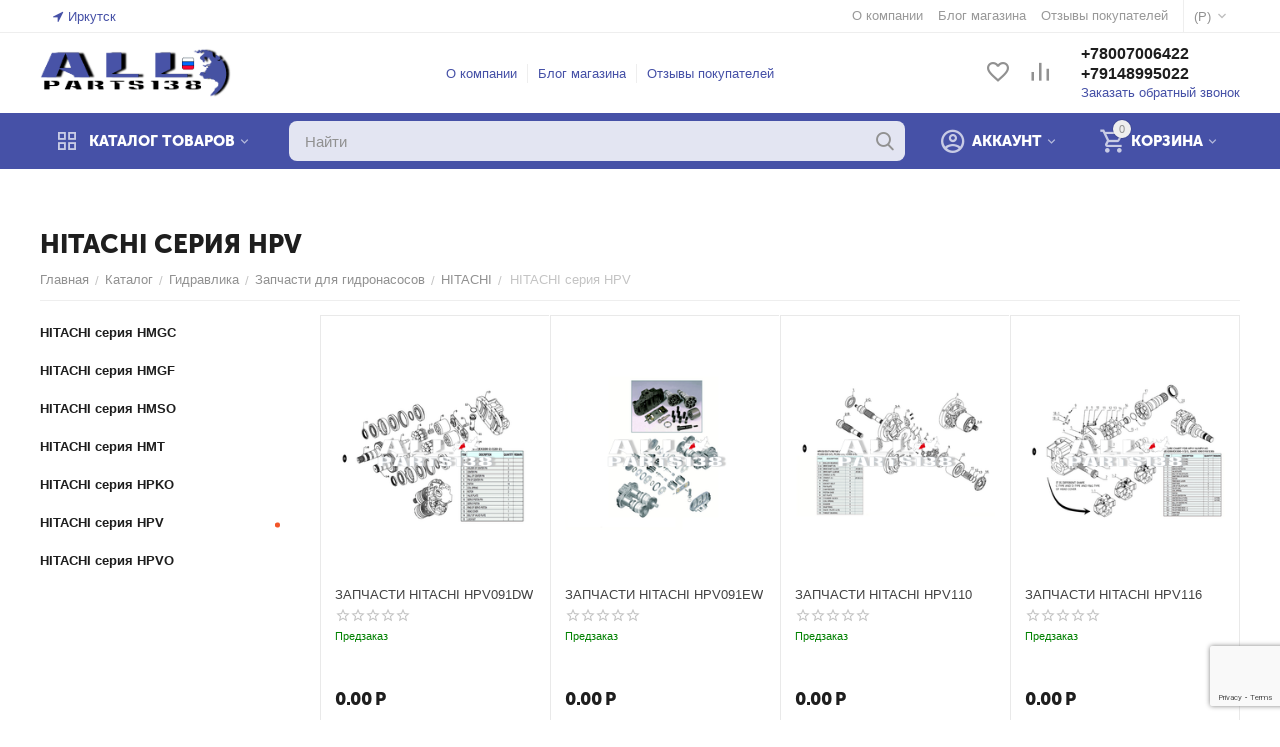

--- FILE ---
content_type: text/html; charset=utf-8
request_url: https://allparts138.ru/gidravlika/zapchasti-dlya-gidronasosov/hitachi/hitachi-seriya-hpv/
body_size: 26021
content:
<!DOCTYPE html>
<html 
class=" sticky-top-panel "    lang="ru"
    dir="ltr"
    class=" "
>
<head>
<title>Гидравлика Запчасти для гидронасосов HITACHI HITACHI серия HPV</title>
<base href="https://allparts138.ru/" />
<meta http-equiv="Content-Type" content="text/html; charset=utf-8" data-ca-mode="ultimate" />
<meta name="viewport" content="initial-scale=1.0, width=device-width" />
<meta name="description" content="Гидравлика Запчасти для гидронасосов HITACHI HITACHI серия HPV" />
    <meta name="keywords" content="Гидравлика Запчасти для гидронасосов HITACHI HITACHI серия HPV" />

<meta name="format-detection" content="telephone=no">

            <link rel="canonical" href="https://allparts138.ru/gidravlika/zapchasti-dlya-gidronasosov/hitachi/hitachi-seriya-hpv/" />
                    <link rel="next" href="https://allparts138.ru/gidravlika/zapchasti-dlya-gidronasosov/hitachi/hitachi-seriya-hpv/page-2/" />
    


<meta property="og:type" content="website" />
<meta property="og:locale" content="ru_RU" />
<meta property="og:title" content="Гидравлика Запчасти для гидронасосов HITACHI HITACHI серия HPV" />
<meta property="og:description" content="Гидравлика Запчасти для гидронасосов HITACHI HITACHI серия HPV" />
<meta property="og:url" content="https://allparts138.ru/gidravlika/zapchasti-dlya-gidronasosov/hitachi/hitachi-seriya-hpv/" />
            <meta property="og:image" content=" https://allparts138.ru/images/logos/70/321.png" />
    

<script src="//code.jivosite.com/widget.js" data-jv-id="sBmHhmjVCI" async></script>

<!-- Yandex.Metrika counter -->
<script type="text/javascript" >
   (function(m,e,t,r,i,k,a){m[i]=m[i]||function(){(m[i].a=m[i].a||[]).push(arguments)};
   m[i].l=1*new Date();k=e.createElement(t),a=e.getElementsByTagName(t)[0],k.async=1,k.src=r,a.parentNode.insertBefore(k,a)})
   (window, document, "script", "https://mc.yandex.ru/metrika/tag.js", "ym");

   ym(54277633, "init", {
        clickmap:true,
        trackLinks:true,
        accurateTrackBounce:true,
        webvisor:true,
        ecommerce:"dataLayer"
   });
</script>
<noscript><div><img src="https://mc.yandex.ru/watch/54277633" style="position:absolute; left:-9999px;" alt="" /></div></noscript>
<!-- /Yandex.Metrika counter -->
    <link href="https://allparts138.ru/images/logos/70/eee.png" rel="shortcut icon" type="image/png" />

<link rel="preload" crossorigin="anonymous" as="font" href="https://allparts138.ru/design/themes/abt__unitheme2/media/custom_fonts/MuseoSansBlack.woff?1759457231" type="font/woff" />
<link type="text/css" rel="stylesheet" href="https://allparts138.ru/var/cache/misc/assets/design/themes/abt__unitheme2/css/standalone.2c353b3deac1425aa68a8796847b8eb11759457230.css?1759457230" />



<!-- Inline script moved to the bottom of the page -->
<!-- Inline script moved to the bottom of the page -->

<!-- Inline script moved to the bottom of the page -->

</head>

<body>
            
        <div class="ty-tygh  " data-ca-element="mainContainer" id="tygh_container">

        <div id="ajax_overlay" class="ty-ajax-overlay"></div>
<div id="ajax_loading_box" class="ty-ajax-loading-box"></div>
        <div class="cm-notification-container notification-container">
</div>
        <div class="ty-helper-container "
                    id="tygh_main_container">
                                             
<div class="tygh-top-panel clearfix">
                <div class="container-fluid  top-grid">
                                                
                <div class="container-fluid-row">
<div class="row-fluid ">        <div class="span3  " >
                    <div class=" ty-float-left">
                        <div class="ty-geo-maps__geolocation"
         data-ca-geo-map-location-is-location-detected="false"
         data-ca-geo-map-location-element="location_block"
         id="geo_maps_location_block_2490"
    >
        <span class="hidden">Город: </span>
        
        
    
    
    <a id="opener_geo_maps_location_dialog_2490"
        class="cm-dialog-opener cm-dialog-auto-size ty-geo-maps__geolocation__opener"
        href="https://allparts138.ru/index.php?dispatch=geo_maps.customer_geolocation"         data-ca-target-id="content_geo_maps_location_dialog_2490"
                data-ca-dialog-title="Местоположение покупателя"        
        rel="nofollow"
    >
        <span
        class="ty-icon ty-icon-location-arrow"
                                    ></span>
        <bdi class="ty-geo-maps__geolocation__opener-text">            <span data-ca-geo-map-location-element="location" class="ty-geo-maps__geolocation__location">Иркутск</span>
        </bdi>
            </a>


    <!--geo_maps_location_block_2490--></div>

                    </div>
            </div>

                                            
                
        <div class="span13 top-links-grid " >
                    <div class="top-currencies ty-float-right">
                <div id="currencies_89" class="ut2-currencies clearfix">
                                                <div class="ty-select-wrapper"><a class="ty-select-block__a cm-combination " data-ca-toggle="dropdown" id="sw_select_RUB_wrap_currency_6972dbea98dcf">
                <span class="ty-select-block__a-item "> (<span class="ty-rub">Р</span>)</span>
        <span
        class="ty-icon ty-icon-down-micro ty-select-block__arrow"
                                    ></span>

    </a>

    <div id="select_RUB_wrap_currency_6972dbea98dcf" class="ty-select-block cm-popup-box hidden">
        <ul class="cm-select-list ty-select-block__list ty-flags">
                            <li class="ty-select-block__list-item">
                    <a rel="nofollow" href="https://allparts138.ru/gidravlika/zapchasti-dlya-gidronasosov/hitachi/hitachi-seriya-hpv/?currency=USD" class="ty-select-block__list-a   "  data-ca-name="USD"
                                                  data-ca-list-item-symbol="$"
                                           >
                                         ($)                    </a>
                </li>
                            <li class="ty-select-block__list-item">
                    <a rel="nofollow" href="https://allparts138.ru/gidravlika/zapchasti-dlya-gidronasosov/hitachi/hitachi-seriya-hpv/?currency=RUB" class="ty-select-block__list-a is-active  "  data-ca-name="RUB"
                                                  data-ca-list-item-symbol="&lt;span class=&quot;ty-rub&quot;&gt;Р&lt;/span&gt;"
                                           >
                                         (<span class="ty-rub">Р</span>)                    </a>
                </li>
                            <li class="ty-select-block__list-item">
                    <a rel="nofollow" href="https://allparts138.ru/gidravlika/zapchasti-dlya-gidronasosov/hitachi/hitachi-seriya-hpv/?currency=EUR" class="ty-select-block__list-a   "  data-ca-name="EUR"
                                                  data-ca-list-item-symbol="€"
                                           >
                                         (€)                    </a>
                </li>
                            <li class="ty-select-block__list-item">
                    <a rel="nofollow" href="https://allparts138.ru/gidravlika/zapchasti-dlya-gidronasosov/hitachi/hitachi-seriya-hpv/?currency=GBP" class="ty-select-block__list-a   "  data-ca-name="GBP"
                                                  data-ca-list-item-symbol="£"
                                           >
                                         (£)                    </a>
                </li>
                    </ul>
    </div>
</div>
    
<!--currencies_89--></div>

                    </div><div class="top-quick-links ty-float-right">
                    

        <div class="ty-text-links-wrapper">
        <span id="sw_text_links_2493" class="ty-text-links-btn cm-combination visible-phone">
            <span
        class="ty-icon ty-icon-short-list"
                                    ></span>

            <span
        class="ty-icon ty-icon-down-micro ty-text-links-btn__arrow"
                                    ></span>

        </span>
    
        <ul id="text_links_2493" class="ty-text-links  cm-popup-box ty-text-links_show_inline"><li class="ty-text-links__item ty-level-0  ty-text-links__item--inline"><a class="ty-text-links__a ty-text-links__a--level-0  ty-text-links__a--inline" href="https://allparts138.ru/o-kompanii/">О компании</a></li><li class="ty-text-links__item ty-level-0  ty-text-links__item--inline"><a class="ty-text-links__a ty-text-links__a--level-0  ty-text-links__a--inline">Блог магазина</a></li><li class="ty-text-links__item ty-level-0  ty-text-links__item--inline"><a class="ty-text-links__a ty-text-links__a--level-0  ty-text-links__a--inline" href="https://allparts138.ru/index.php?dispatch=discussion.view&amp;thread_id=31724">Отзывы покупателей</a></li></ul>

        </div>
    
                    </div>
            </div>
</div>
    </div>    
        </div>
    

</div>

<div class="tygh-header clearfix">
                <div class="container-fluid  header-grid  advanced-header">
                                                
                <div class="container-fluid-row">
<div class="row-fluid ">        <div class="span4 top-logo-grid " >
                    <div class="top-logo ">
                <div class="ty-logo-container">
    
            <a href="https://allparts138.ru/" title="">
        <img class="ty-pict  ty-logo-container__image   cm-image" width="223" height="58" alt="" title="" id="det_img_436183442" src="https://allparts138.ru/images/logos/70/321.png" />

    
            </a>
    </div>

                    </div>
            </div>

                                            
                
        <div class="span7 top-header-menu " >
                    <div class="hidden-phone ">
                

    
        <ul id="text_links_2495" class="ty-text-links "><li class="ty-text-links__item ty-level-0 "><a class="ty-text-links__a ty-text-links__a--level-0 " href="https://allparts138.ru/o-kompanii/">О компании</a></li><li class="ty-text-links__item ty-level-0 "><a class="ty-text-links__a ty-text-links__a--level-0 ">Блог магазина</a></li><li class="ty-text-links__item ty-level-0 "><a class="ty-text-links__a ty-text-links__a--level-0 " href="https://allparts138.ru/index.php?dispatch=discussion.view&amp;thread_id=31724">Отзывы покупателей</a></li></ul>

    
                    </div>
            </div>

                                            
                
        <div class="span5 top-phones " >
                    <div class="top-buttons-grid hidden-phone ">
                        <div class="ut2-top-compared-products" id="abt__ut2_compared_products">
        <a class="cm-tooltip ty-compare__a " href="https://allparts138.ru/index.php?dispatch=product_features.compare" rel="nofollow" title="Просмотреть Список сравнения"><i class="ut2-icon-baseline-equalizer"></i></a>
        <!--abt__ut2_compared_products--></div>

    
    <div class="ut2-top-wishlist-count" id="abt__ut2_wishlist_count">
        <a class="cm-tooltip ty-wishlist__a " href="https://allparts138.ru/index.php?dispatch=wishlist.view" rel="nofollow" title="Просмотреть список отложенных товаров"><i class="ut2-icon-baseline-favorite-border"></i></a>
        <!--abt__ut2_wishlist_count--></div>

                    </div><div class="top-phones-grid ">
                <div class="ty-wysiwyg-content"  data-ca-live-editor-object-id="0" data-ca-live-editor-object-type=""><div class="ut2-pn">
	<div class="ut2-pn__items">
		<a href="tel:+78007006422">+78007006422</a>
		<a href="tel:+79148995022">+79148995022</a>
	</div>
	<div class="ut2-pn__link">
		    



    
    
    <a id="opener_call_request_2497"
        class="cm-dialog-opener cm-dialog-auto-size "
         href="#"        data-ca-target-id="content_call_request_2497"
                data-ca-dialog-title="Заказать обратный звонок"        
        rel="nofollow"
    >
                <bdi >Заказать обратный звонок</bdi>
            </a>


<div class="hidden" id="content_call_request_2497" title="Заказать обратный звонок">
        <div id="call_request_2497">

<form name="call_requests_form_main" id="form_call_request_2497" action="https://allparts138.ru/" method="post" class="cm-ajax cm-ajax-full-render cm-processing-personal-data" data-ca-processing-personal-data-without-click="true" >
    
<input type="hidden" name="result_ids" value="call_request_2497" />
<input type="hidden" name="return_url" value="index.php?dispatch=categories.view&amp;category_id=5299" />
<input type="hidden" name="company_id" value="" />


<div class="ty-control-group">
    <label class="ty-control-group__title" for="call_data_call_request_2497_name">Ваше имя</label>
    <input id="call_data_call_request_2497_name" size="50" class="ty-input-text-full" type="text" name="call_data[name]" value="" />
</div>

<div class="cm-mask-phone-group ty-control-group " data-ca-phone-mask-group-id="call_data_call_request_2497_phone"><label for="call_data_call_request_2497_phone" class="cm-mask-phone-label ty-control-group__title cm-required cm-trim ">Телефон</label><div class="controls"><div class="cm-field-container  "><input type="tel" id="call_data_call_request_2497_phone" name="call_data[phone]" value="" class="cm-mask-phone ty-input-phone ty-input-fill ty-input-phone--international-format ty-input-text " title="Заказать обратный звонок" placeholder="+7" data-ca-phone-mask-type="international_format" data-ca-phone-mask-country="RU" data-ca-phone-mask-symbol="+7" data-ca-check-filter="[data-ca-phone-mask-group-id='call_data_call_request_2497_phone']" /></div></div></div>

    <div class="ty-control-group">
        <label for="call_data_call_request_2497_convenient_time_from" class="ty-control-group__title">Удобное время</label>
        <bdi>
            <input id="call_data_call_request_2497_convenient_time_from" class="ty-input-text cm-cr-mask-time" size="6" type="text" name="call_data[time_from]" value="" placeholder="09:00" /> -
            <input id="call_data_call_request_2497_convenient_time_to" class="ty-input-text cm-cr-mask-time" size="6" type="text" name="call_data[time_to]" value="" placeholder="20:00" />
        </bdi>
    </div>


                                    <input type="hidden" data-recaptcha-v3-action="call_request" class="cm-recaptcha-v3" name=g-recaptcha-v3-token id="g_recaptcha_v3_token_recaptcha_6972dbea99722" />
            

<div class="cm-block-add-subscribe">
</div>

<div class="buttons-container">
        
     <button  class="ty-btn__primary ty-btn__big cm-form-dialog-closer ty-btn ty-btn" type="submit" name="dispatch[call_requests.request]" ><span><bdi>Отправить</bdi></span></button>

</div>

<input type="hidden" name="security_hash" class="cm-no-hide-input" value="fe739ad398c57f6fa18b0befc4c8f4d9" /></form>

<!--call_request_2497--></div>

</div>
	</div>
</div></div>
                    </div>
            </div>
</div>
    </div>                                        
                <div class="container-fluid-row container-fluid-row-full-width top-menu-grid">
<div class="row-fluid ">        <div class="span16 " >
                    <div class="row-fluid ">        <div class="span11 top-left-grid " >
                    <div class="row-fluid ">        <div class="span5 menu-grid " >
                    <div class="ty-dropdown-box  top-menu-grid-vetrtical" >

        <div id="sw_dropdown_2499" class="ty-dropdown-box__title cm-combination ">
                                        <i class="ut2-icon"></i><span>Каталог товаров</span>
                        
        </div>

        <div id="dropdown_2499" class="cm-popup-box ty-dropdown-box__content  hidden">
            <div class="ty-dropdown-box__title cm-external-click  hidden-desktop" data-ca-external-click-id="sw_dropdown_2499">
                <i class="ut2-icon"></i>Каталог товаров<span class="ut2-btn-close hidden"><i class="ut2-icon-baseline-close"></i></span>
            </div>
            
<style>
    :root {
        --ut2-vertical-menu-block-height: 490px;
    }
</style>

<div class="ut2-menu__backdrop cm-external-click" style="display: none" data-ca-external-click-id="sw_dropdown_2499" ></div><div class="ut2-menu__header-mobile" style="display: none">Каталог товаров</div><div class="ut2-menu-vetrtical"><div class="ut2-menu__inbox"><ul class="ty-menu__items cm-responsive-menu"><li class="ty-menu__item ty-menu__item-nodrop cm-menu-item-responsive first-lvl" data-subitems-count="0" data-settings-cols="4"><a href="https://allparts138.ru/categories-catalog/" class="ty-menu__item-link a-first-lvl"><span class="menu-lvl-ctn "><img class="ty-pict  ut2-mwi-icon   cm-image" alt="" title="" width="21" height="21" src="https://allparts138.ru/images/abt__ut2/menu-with-icon/70/list_okqu-ol.png" />

<span><span class="v-center">ВСЕ КАТЕГОРИИ                                    </span>
                                                                    </span>
                                                            </span>
                        </a>
                                            </li>
                <li class="ty-menu__item cm-menu-item-responsive first-lvl" data-subitems-count="6" data-settings-cols="4"><span class="ty-menu__item-toggle ty-menu__menu-btn visible-phone cm-responsive-menu-toggle"><i class="ut2-icon-outline-expand_more"></i></span><a href="https://allparts138.ru/vse-dlya-dvigatelya/" class="ty-menu__item-link a-first-lvl"><span class="menu-lvl-ctn "><img class="ty-pict  ut2-mwi-icon   cm-image" alt="" title="" width="21" height="21" src="https://allparts138.ru/images/abt__ut2/menu-with-icon/70/eng.png" />

<span><span class="v-center">Все для двигателя                                    </span>
                                                                    </span>
                                <i class="icon-right-dir ut2-icon-outline-arrow_forward"></i>                            </span>
                        </a>
                                                    
                                                            <div class="ty-menu__submenu" id="topmenu_495_2499_2310139650">
                                    <a href="https://allparts138.ru/vse-dlya-dvigatelya/" class="ty-menu__item-link link-parent" style="display: none" target="_self">Все - Все для двигателя <span class="ty-btn ty-btn__primary">Просмотреть</span></a>
                                                                                                                <div class="ty-menu__submenu-items cm-responsive-menu-submenu  with-icon-items " style="min-height: var(--ut2-vertical-menu-block-height)">
            <div style="min-height: var(--ut2-vertical-menu-block-height)">
                    

    
    <div class="ty-menu__submenu-col" style="width:25%;">
                    <div class="second-lvl" data-elem-index="0">
                
                                <div class="ty-menu__submenu-item-header no-items">
                    <a href="https://allparts138.ru/vse-dlya-dvigatelya/dvigatel-v-sbore/" class="ty-menu__submenu-link ">
                                                <span class="v-center">
                            Двигатель в сборе                        </span>
                    </a>
                                    </div>
                            </div>
                    <div class="second-lvl" data-elem-index="1">
                
                                <div class="ty-menu__submenu-item-header">
                    <a href="https://allparts138.ru/vse-dlya-dvigatelya/navesnoe-dvs/" class="ty-menu__submenu-link ">
                                                <span class="v-center">
                            Навесное ДВС                        </span>
                    </a>
                                    </div>
                                    <span class="ty-menu__item-toggle visible-phone cm-responsive-menu-toggle">
                        <i class="ut2-icon-outline-expand_more"></i>
                    </span>
                    <div class="ty-menu__submenu " >
                                                    <div class="ty-menu__submenu-list cm-responsive-menu-submenu" data-cols-count="4" >
                                                                                                                                                                        <div class="ty-menu__submenu-item">
                                        <a href="https://allparts138.ru/vse-dlya-dvigatelya/navesnoe-dvs/generator/" class="ty-menu__submenu-link" title="Генератор">
                                                                                        <span class="v-center">
                                                Генератор                                            </span>
                                        </a>
                                    </div>
                                                                                                        <div class="ty-menu__submenu-item">
                                        <a href="https://allparts138.ru/vse-dlya-dvigatelya/navesnoe-dvs/starter/" class="ty-menu__submenu-link" title="Стартер">
                                                                                        <span class="v-center">
                                                Стартер                                            </span>
                                        </a>
                                    </div>
                                                                                                        <div class="ty-menu__submenu-item">
                                        <a href="https://allparts138.ru/vse-dlya-dvigatelya/navesnoe-dvs/turbina/" class="ty-menu__submenu-link" title="Турбина">
                                                                                        <span class="v-center">
                                                Турбина                                            </span>
                                        </a>
                                    </div>
                                                                
                                </div>
                                                                                                                                                </div>
                            </div>
            </div>
    
    <div class="ty-menu__submenu-col" style="width:25%;">
                    <div class="second-lvl" data-elem-index="2">
                
                                <div class="ty-menu__submenu-item-header">
                    <a href="https://allparts138.ru/vse-dlya-dvigatelya/porshnevaya-gruppa/" class="ty-menu__submenu-link ">
                                                <span class="v-center">
                            Поршневая группа                        </span>
                    </a>
                                    </div>
                                    <span class="ty-menu__item-toggle visible-phone cm-responsive-menu-toggle">
                        <i class="ut2-icon-outline-expand_more"></i>
                    </span>
                    <div class="ty-menu__submenu " >
                                                    <div class="ty-menu__submenu-list cm-responsive-menu-submenu" data-cols-count="4" >
                                                                                                                                                                        <div class="ty-menu__submenu-item">
                                        <a href="https://allparts138.ru/vse-dlya-dvigatelya/porshnevaya-gruppa/gilza-dvigatelya/" class="ty-menu__submenu-link" title="Гильза двигателя">
                                                                                        <span class="v-center">
                                                Гильза двигателя                                            </span>
                                        </a>
                                    </div>
                                                                                                        <div class="ty-menu__submenu-item">
                                        <a href="https://allparts138.ru/vse-dlya-dvigatelya/porshnevaya-gruppa/porshen-dvigatelya/" class="ty-menu__submenu-link" title="Поршень двигателя">
                                                                                        <span class="v-center">
                                                Поршень двигателя                                            </span>
                                        </a>
                                    </div>
                                                                                                        <div class="ty-menu__submenu-item">
                                        <a href="https://allparts138.ru/vse-dlya-dvigatelya/porshnevaya-gruppa/porshnevye-kolca/" class="ty-menu__submenu-link" title="Поршневые кольца">
                                                                                        <span class="v-center">
                                                Поршневые кольца                                            </span>
                                        </a>
                                    </div>
                                                                                                        <div class="ty-menu__submenu-item">
                                        <a href="https://allparts138.ru/vse-dlya-dvigatelya/porshnevaya-gruppa/remkomplekt-dvigatelya/" class="ty-menu__submenu-link" title="Ремкомплект двигателя">
                                                                                        <span class="v-center">
                                                Ремкомплект двигателя                                            </span>
                                        </a>
                                    </div>
                                                                
                                </div>
                                                                                                                                                </div>
                            </div>
                    <div class="second-lvl" data-elem-index="3">
                
                                <div class="ty-menu__submenu-item-header">
                    <a href="https://allparts138.ru/vse-dlya-dvigatelya/sistema-ohlazhdeniya/" class="ty-menu__submenu-link ">
                                                <span class="v-center">
                            Система охлаждения                        </span>
                    </a>
                                    </div>
                                    <span class="ty-menu__item-toggle visible-phone cm-responsive-menu-toggle">
                        <i class="ut2-icon-outline-expand_more"></i>
                    </span>
                    <div class="ty-menu__submenu " >
                                                    <div class="ty-menu__submenu-list cm-responsive-menu-submenu" data-cols-count="4" >
                                                                                                                                                                        <div class="ty-menu__submenu-item">
                                        <a href="https://allparts138.ru/vse-dlya-dvigatelya/sistema-ohlazhdeniya/maslenyy-nasos/" class="ty-menu__submenu-link" title="Масленый насос">
                                                                                        <span class="v-center">
                                                Масленый насос                                            </span>
                                        </a>
                                    </div>
                                                                                                        <div class="ty-menu__submenu-item">
                                        <a href="https://allparts138.ru/vse-dlya-dvigatelya/sistema-ohlazhdeniya/maslyanyy-radiator/" class="ty-menu__submenu-link" title="Масляный радиатор">
                                                                                        <span class="v-center">
                                                Масляный радиатор                                            </span>
                                        </a>
                                    </div>
                                                                                                        <div class="ty-menu__submenu-item">
                                        <a href="https://allparts138.ru/vse-dlya-dvigatelya/sistema-ohlazhdeniya/nasos-vodyanoy-pompa/" class="ty-menu__submenu-link" title="Насос водяной(помпа)">
                                                                                        <span class="v-center">
                                                Насос водяной(помпа)                                            </span>
                                        </a>
                                    </div>
                                                                                                        <div class="ty-menu__submenu-item">
                                        <a href="https://allparts138.ru/vse-dlya-dvigatelya/sistema-ohlazhdeniya/radiator-ohlazhdeniya-dvigatelya/" class="ty-menu__submenu-link" title="Радиатор охлаждения двигателя">
                                                                                        <span class="v-center">
                                                Радиатор охлаждения двигателя                                            </span>
                                        </a>
                                    </div>
                                                                
                                </div>
                                                                                                                                                </div>
                            </div>
            </div>
    
    <div class="ty-menu__submenu-col" style="width:25%;">
                    <div class="second-lvl" data-elem-index="4">
                
                                <div class="ty-menu__submenu-item-header">
                    <a href="https://allparts138.ru/vse-dlya-dvigatelya/toplivnaya-sistema/" class="ty-menu__submenu-link ">
                                                <span class="v-center">
                            Топливная система                        </span>
                    </a>
                                    </div>
                                    <span class="ty-menu__item-toggle visible-phone cm-responsive-menu-toggle">
                        <i class="ut2-icon-outline-expand_more"></i>
                    </span>
                    <div class="ty-menu__submenu " >
                                                    <div class="ty-menu__submenu-list cm-responsive-menu-submenu" data-cols-count="4" >
                                                                                                                                                                        <div class="ty-menu__submenu-item">
                                        <a href="https://allparts138.ru/vse-dlya-dvigatelya/toplivnaya-sistema/raspyliteli/" class="ty-menu__submenu-link" title="Распылители">
                                                                                        <span class="v-center">
                                                Распылители                                            </span>
                                        </a>
                                    </div>
                                                                                                        <div class="ty-menu__submenu-item">
                                        <a href="https://allparts138.ru/vse-dlya-dvigatelya/toplivnaya-sistema/tnvd/" class="ty-menu__submenu-link" title="ТНВД">
                                                                                        <span class="v-center">
                                                ТНВД                                            </span>
                                        </a>
                                    </div>
                                                                                                        <div class="ty-menu__submenu-item">
                                        <a href="https://allparts138.ru/vse-dlya-dvigatelya/toplivnaya-sistema/forsunki/" class="ty-menu__submenu-link" title="форсунки">
                                                                                        <span class="v-center">
                                                форсунки                                            </span>
                                        </a>
                                    </div>
                                                                
                                </div>
                                                                                                                                                </div>
                            </div>
            </div>
    
    <div class="ty-menu__submenu-col" style="width:25%;">
                    <div class="second-lvl" data-elem-index="5">
                
                                <div class="ty-menu__submenu-item-header">
                    <a href="https://allparts138.ru/vse-dlya-dvigatelya/shatunnyy-mehanizm/" class="ty-menu__submenu-link ">
                                                <span class="v-center">
                            Шатунный механизм                        </span>
                    </a>
                                    </div>
                                    <span class="ty-menu__item-toggle visible-phone cm-responsive-menu-toggle">
                        <i class="ut2-icon-outline-expand_more"></i>
                    </span>
                    <div class="ty-menu__submenu " >
                                                    <div class="ty-menu__submenu-list cm-responsive-menu-submenu" data-cols-count="4" >
                                                                                                                                                                        <div class="ty-menu__submenu-item">
                                        <a href="https://allparts138.ru/vse-dlya-dvigatelya/shatunnyy-mehanizm/blok-dvs/" class="ty-menu__submenu-link" title="Блок ДВС">
                                                                                        <span class="v-center">
                                                Блок ДВС                                            </span>
                                        </a>
                                    </div>
                                                                                                        <div class="ty-menu__submenu-item">
                                        <a href="https://allparts138.ru/vse-dlya-dvigatelya/shatunnyy-mehanizm/golovka-bloka/" class="ty-menu__submenu-link" title="Головка блока">
                                                                                        <span class="v-center">
                                                Головка блока                                            </span>
                                        </a>
                                    </div>
                                                                                                        <div class="ty-menu__submenu-item">
                                        <a href="https://allparts138.ru/vse-dlya-dvigatelya/shatunnyy-mehanizm/kolenval/" class="ty-menu__submenu-link" title="Коленвал">
                                                                                        <span class="v-center">
                                                Коленвал                                            </span>
                                        </a>
                                    </div>
                                                                                                        <div class="ty-menu__submenu-item">
                                        <a href="https://allparts138.ru/vse-dlya-dvigatelya/shatunnyy-mehanizm/raspredval/" class="ty-menu__submenu-link" title="Распредвал">
                                                                                        <span class="v-center">
                                                Распредвал                                            </span>
                                        </a>
                                    </div>
                                                                                                        <div class="ty-menu__submenu-item">
                                        <a href="https://allparts138.ru/vse-dlya-dvigatelya/shatunnyy-mehanizm/shatun/" class="ty-menu__submenu-link" title="Шатун">
                                                                                        <span class="v-center">
                                                Шатун                                            </span>
                                        </a>
                                    </div>
                                                                
                                </div>
                                                                                                                                                </div>
                            </div>
            </div>

<!-- Inline script moved to the bottom of the page -->                            </div>
                    </div>
    
                            
                                </div>
                                                                        </li>
                <li class="ty-menu__item cm-menu-item-responsive first-lvl" data-subitems-count="15" data-settings-cols="4"><span class="ty-menu__item-toggle ty-menu__menu-btn visible-phone cm-responsive-menu-toggle"><i class="ut2-icon-outline-expand_more"></i></span><a href="https://allparts138.ru/povorotnyy-kgrug/" class="ty-menu__item-link a-first-lvl"><span class="menu-lvl-ctn "><img class="ty-pict  ut2-mwi-icon   cm-image" alt="" title="" width="21" height="21" src="https://allparts138.ru/images/abt__ut2/menu-with-icon/70/opu.png" />

<span><span class="v-center">Поворотный кгруг                                    </span>
                                                                    </span>
                                <i class="icon-right-dir ut2-icon-outline-arrow_forward"></i>                            </span>
                        </a>
                                                    
                                                            <div class="ty-menu__submenu" id="topmenu_495_2499_702118627">
                                    <a href="https://allparts138.ru/povorotnyy-kgrug/" class="ty-menu__item-link link-parent" style="display: none" target="_self">Все - Поворотный кгруг <span class="ty-btn ty-btn__primary">Просмотреть</span></a>
                                                                                                                                                                                                                                                                                                                                                                                                                                            <div class="ty-menu__submenu-items ty-menu__submenu-items-simple  cm-responsive-menu-submenu " data-cols-count="4" style="min-height: var(--ut2-vertical-menu-block-height)">
                    <div class="ty-menu__submenu-item">
        <a class="ty-menu__submenu-link" href="https://allparts138.ru/povorotnyy-kgrug/opu-dlya-avtovyshek/">
                        <span class="v-center">
                опу для автовышек            </span>
        </a>
    </div>
        <div class="ty-menu__submenu-item">
        <a class="ty-menu__submenu-link" href="https://allparts138.ru/povorotnyy-kgrug/opu-dlya-avtokranov/">
                        <span class="v-center">
                опу для автокранов            </span>
        </a>
    </div>
        <div class="ty-menu__submenu-item">
        <a class="ty-menu__submenu-link" href="https://allparts138.ru/povorotnyy-kgrug/opu-dlya-betonosmesiteley/">
                        <span class="v-center">
                опу для бетоносмесителей            </span>
        </a>
    </div>
        <div class="ty-menu__submenu-item">
        <a class="ty-menu__submenu-link" href="https://allparts138.ru/povorotnyy-kgrug/opu-dlya-burilno-kranovyh-mashin-yamoburov/">
                        <span class="v-center">
                опу для бурильно-крановых машин (ямобуров)            </span>
        </a>
    </div>
        <div class="ty-menu__submenu-item">
        <a class="ty-menu__submenu-link" href="https://allparts138.ru/povorotnyy-kgrug/opu-dlya-burovyh/">
                        <span class="v-center">
                опу для буровых            </span>
        </a>
    </div>
        <div class="ty-menu__submenu-item">
        <a class="ty-menu__submenu-link" href="https://allparts138.ru/povorotnyy-kgrug/opu-dlya-burovyh-ustanovok/">
                        <span class="v-center">
                опу для буровых установок            </span>
        </a>
    </div>
        <div class="ty-menu__submenu-item">
        <a class="ty-menu__submenu-link" href="https://allparts138.ru/povorotnyy-kgrug/opu-dlya-valochno-paketiruyuschih-mashin/">
                        <span class="v-center">
                опу для валочно-пакетирующих машин            </span>
        </a>
    </div>
        <div class="ty-menu__submenu-item">
        <a class="ty-menu__submenu-link" href="https://allparts138.ru/povorotnyy-kgrug/opu-dlya-kmu/">
                        <span class="v-center">
                опу для кму            </span>
        </a>
    </div>
        <div class="ty-menu__submenu-item">
        <a class="ty-menu__submenu-link" href="https://allparts138.ru/povorotnyy-kgrug/opu-dlya-kranov/">
                        <span class="v-center">
                опу для кранов            </span>
        </a>
    </div>
        <div class="ty-menu__submenu-item">
        <a class="ty-menu__submenu-link" href="https://allparts138.ru/povorotnyy-kgrug/opu-dlya-kranov-bashennyh/">
                        <span class="v-center">
                опу для кранов башенных            </span>
        </a>
    </div>
        <div class="ty-menu__submenu-item">
        <a class="ty-menu__submenu-link" href="https://allparts138.ru/povorotnyy-kgrug/opu-dlya-kranov-vnedorozhnyh/">
                        <span class="v-center">
                опу для кранов внедорожных            </span>
        </a>
    </div>
        <div class="ty-menu__submenu-item">
        <a class="ty-menu__submenu-link" href="https://allparts138.ru/povorotnyy-kgrug/opu-dlya-kranov-na-korotkobaznom-shassi/">
                        <span class="v-center">
                опу для кранов на короткобазном шасси            </span>
        </a>
    </div>
        <div class="ty-menu__submenu-item">
        <a class="ty-menu__submenu-link" href="https://allparts138.ru/povorotnyy-kgrug/opu-dlya-kranov-sudovyh/">
                        <span class="v-center">
                опу для кранов судовых            </span>
        </a>
    </div>
        <div class="ty-menu__submenu-item">
        <a class="ty-menu__submenu-link" href="https://allparts138.ru/povorotnyy-kgrug/opu-dlya-lesoporgruzchikov/">
                        <span class="v-center">
                опу для лесопоргрузчиков            </span>
        </a>
    </div>
        <div class="ty-menu__submenu-item">
        <a class="ty-menu__submenu-link" href="https://allparts138.ru/povorotnyy-kgrug/opu-dlya-mini-kranov/">
                        <span class="v-center">
                опу для мини-кранов            </span>
        </a>
    </div>


                                        <div class="ty-menu__submenu-alt-link"><a class="ty-btn-text" href="https://allparts138.ru/povorotnyy-kgrug/" title="">Больше Поворотный кгруг <i class="text-arrow">&rarr;</i></a></div>
                    </div>
            
                            
                                </div>
                                                                        </li>
                <li class="ty-menu__item cm-menu-item-responsive first-lvl" data-subitems-count="4" data-settings-cols="4"><span class="ty-menu__item-toggle ty-menu__menu-btn visible-phone cm-responsive-menu-toggle"><i class="ut2-icon-outline-expand_more"></i></span><a href="https://allparts138.ru/hodovaya-chast/" class="ty-menu__item-link a-first-lvl"><span class="menu-lvl-ctn "><img class="ty-pict  ut2-mwi-icon   cm-image" alt="" title="" width="21" height="21" src="https://allparts138.ru/images/abt__ut2/menu-with-icon/70/carparts.png" />

<span><span class="v-center">Ходовая часть                                    </span>
                                                                    </span>
                                <i class="icon-right-dir ut2-icon-outline-arrow_forward"></i>                            </span>
                        </a>
                                                    
                                                            <div class="ty-menu__submenu" id="topmenu_495_2499_1082840919">
                                    <a href="https://allparts138.ru/hodovaya-chast/" class="ty-menu__item-link link-parent" style="display: none" target="_self">Все - Ходовая часть <span class="ty-btn ty-btn__primary">Просмотреть</span></a>
                                                                                                                <div class="ty-menu__submenu-items cm-responsive-menu-submenu  with-icon-items " style="min-height: var(--ut2-vertical-menu-block-height)">
            <div style="min-height: var(--ut2-vertical-menu-block-height)">
                    

    
    <div class="ty-menu__submenu-col" style="width:25%;">
                    <div class="second-lvl" data-elem-index="0">
                
                                <div class="ty-menu__submenu-item-header no-items">
                    <a href="https://allparts138.ru/hodovaya-chast/val-reduktora-povorota/" class="ty-menu__submenu-link ">
                                                <span class="v-center">
                            Вал редуктора поворота                        </span>
                    </a>
                                    </div>
                            </div>
            </div>
    
    <div class="ty-menu__submenu-col" style="width:25%;">
                    <div class="second-lvl" data-elem-index="1">
                
                                <div class="ty-menu__submenu-item-header">
                    <a href="https://allparts138.ru/hodovaya-chast/gusenichnaya-hodovaya-chast/" class="ty-menu__submenu-link ">
                                                <span class="v-center">
                            Гусеничная ходовая часть                        </span>
                    </a>
                                    </div>
                                    <span class="ty-menu__item-toggle visible-phone cm-responsive-menu-toggle">
                        <i class="ut2-icon-outline-expand_more"></i>
                    </span>
                    <div class="ty-menu__submenu " >
                                                    <div class="ty-menu__submenu-list cm-responsive-menu-submenu" data-cols-count="4" >
                                                                                                                                                                        <div class="ty-menu__submenu-item">
                                        <a href="https://allparts138.ru/hodovaya-chast/gusenichnaya-hodovaya-chast/gusenichnaya-cep/" class="ty-menu__submenu-link" title="Гусеничная цепь">
                                                                                        <span class="v-center">
                                                Гусеничная цепь                                            </span>
                                        </a>
                                    </div>
                                                                                                        <div class="ty-menu__submenu-item">
                                        <a href="https://allparts138.ru/hodovaya-chast/gusenichnaya-hodovaya-chast/zvezdochka-veduschaya/" class="ty-menu__submenu-link" title="Звездочка ведущая">
                                                                                        <span class="v-center">
                                                Звездочка ведущая                                            </span>
                                        </a>
                                    </div>
                                                                                                        <div class="ty-menu__submenu-item">
                                        <a href="https://allparts138.ru/hodovaya-chast/gusenichnaya-hodovaya-chast/katok-opornyy-podderzhivayuschiy/" class="ty-menu__submenu-link" title="Каток (Опорный,поддерживающий)">
                                                                                        <span class="v-center">
                                                Каток (Опорный,поддерживающий)                                            </span>
                                        </a>
                                    </div>
                                                                                                        <div class="ty-menu__submenu-item">
                                        <a href="https://allparts138.ru/hodovaya-chast/gusenichnaya-hodovaya-chast/lenivec/" class="ty-menu__submenu-link" title="Ленивец">
                                                                                        <span class="v-center">
                                                Ленивец                                            </span>
                                        </a>
                                    </div>
                                                                
                                </div>
                                                                                                                                                </div>
                            </div>
            </div>
    
    <div class="ty-menu__submenu-col" style="width:25%;">
                    <div class="second-lvl" data-elem-index="2">
                
                                <div class="ty-menu__submenu-item-header no-items">
                    <a href="https://allparts138.ru/hodovaya-chast/zapchasti-dlya-bortovoy/" class="ty-menu__submenu-link ">
                                                <span class="v-center">
                            Запчасти для бортовой                        </span>
                    </a>
                                    </div>
                            </div>
            </div>
    
    <div class="ty-menu__submenu-col" style="width:25%;">
                    <div class="second-lvl" data-elem-index="3">
                
                                <div class="ty-menu__submenu-item-header no-items">
                    <a href="https://allparts138.ru/hodovaya-chast/reduktor-hoda/" class="ty-menu__submenu-link ">
                                                <span class="v-center">
                            Редуктор хода                        </span>
                    </a>
                                    </div>
                            </div>
            </div>

                            </div>
                    </div>
    
                            
                                </div>
                                                                        </li>
                <li class="ty-menu__item cm-menu-item-responsive first-lvl" data-subitems-count="8" data-settings-cols="4"><span class="ty-menu__item-toggle ty-menu__menu-btn visible-phone cm-responsive-menu-toggle"><i class="ut2-icon-outline-expand_more"></i></span><a href="https://allparts138.ru/gidravlika/" class="ty-menu__item-link a-first-lvl"><span class="menu-lvl-ctn "><img class="ty-pict  ut2-mwi-icon   cm-image" alt="" title="" width="21" height="21" src="https://allparts138.ru/images/abt__ut2/menu-with-icon/70/parts.png" />

<span><span class="v-center">Гидравлика                                    </span>
                                                                    </span>
                                <i class="icon-right-dir ut2-icon-outline-arrow_forward"></i>                            </span>
                        </a>
                                                    
                                                            <div class="ty-menu__submenu" id="topmenu_495_2499_3174781372">
                                    <a href="https://allparts138.ru/gidravlika/" class="ty-menu__item-link link-parent" style="display: none" target="_self">Все - Гидравлика <span class="ty-btn ty-btn__primary">Просмотреть</span></a>
                                                                                                                <div class="ty-menu__submenu-items cm-responsive-menu-submenu  with-icon-items " style="min-height: var(--ut2-vertical-menu-block-height)">
            <div style="min-height: var(--ut2-vertical-menu-block-height)">
                    

    
    <div class="ty-menu__submenu-col" style="width:25%;">
                    <div class="second-lvl" data-elem-index="0">
                
                                <div class="ty-menu__submenu-item-header no-items">
                    <a href="https://allparts138.ru/gidravlika/gidromotor-povorota/" class="ty-menu__submenu-link ">
                                                <span class="v-center">
                            Гидромотор поворота                        </span>
                    </a>
                                    </div>
                            </div>
                    <div class="second-lvl" data-elem-index="1">
                
                                <div class="ty-menu__submenu-item-header no-items">
                    <a href="https://allparts138.ru/gidravlika/gidronasos/" class="ty-menu__submenu-link ">
                                                <span class="v-center">
                            Гидронасос                        </span>
                    </a>
                                    </div>
                            </div>
            </div>
    
    <div class="ty-menu__submenu-col" style="width:25%;">
                    <div class="second-lvl" data-elem-index="2">
                
                                <div class="ty-menu__submenu-item-header no-items">
                    <a href="https://allparts138.ru/gidravlika/gidroraspredelitel/" class="ty-menu__submenu-link ">
                                                <span class="v-center">
                            Гидрораспределитель                        </span>
                    </a>
                                    </div>
                            </div>
                    <div class="second-lvl" data-elem-index="3">
                
                                <div class="ty-menu__submenu-item-header no-items">
                    <a href="https://allparts138.ru/gidravlika/gidrocilindr/" class="ty-menu__submenu-link ">
                                                <span class="v-center">
                            Гидроцилиндр                        </span>
                    </a>
                                    </div>
                            </div>
            </div>
    
    <div class="ty-menu__submenu-col" style="width:25%;">
                    <div class="second-lvl" data-elem-index="4">
                
                                <div class="ty-menu__submenu-item-header">
                    <a href="https://allparts138.ru/gidravlika/zapchasti-dlya-gidronasosov/" class="ty-menu__submenu-link ">
                                                <span class="v-center">
                            Запчасти для гидронасосов                        </span>
                    </a>
                                    </div>
                                    <span class="ty-menu__item-toggle visible-phone cm-responsive-menu-toggle">
                        <i class="ut2-icon-outline-expand_more"></i>
                    </span>
                    <div class="ty-menu__submenu " >
                                                    <div class="ty-menu__submenu-list cm-responsive-menu-submenu" data-cols-count="4" >
                                                                                                                                                                        <div class="ty-menu__submenu-item">
                                        <a href="https://allparts138.ru/gidravlika/zapchasti-dlya-gidronasosov/caterpillar/" class="ty-menu__submenu-link" title="CATERPILLAR">
                                                                                        <span class="v-center">
                                                CATERPILLAR                                            </span>
                                        </a>
                                    </div>
                                                                                                        <div class="ty-menu__submenu-item">
                                        <a href="https://allparts138.ru/gidravlika/zapchasti-dlya-gidronasosov/doosan/" class="ty-menu__submenu-link" title="DOOSAN">
                                                                                        <span class="v-center">
                                                DOOSAN                                            </span>
                                        </a>
                                    </div>
                                                                                                        <div class="ty-menu__submenu-item">
                                        <a href="https://allparts138.ru/gidravlika/zapchasti-dlya-gidronasosov/eaton/" class="ty-menu__submenu-link" title="EATON">
                                                                                        <span class="v-center">
                                                EATON                                            </span>
                                        </a>
                                    </div>
                                                                                                        <div class="ty-menu__submenu-item">
                                        <a href="https://allparts138.ru/gidravlika/zapchasti-dlya-gidronasosov/hitachi/" class="ty-menu__submenu-link" title="HITACHI">
                                                                                        <span class="v-center">
                                                HITACHI                                            </span>
                                        </a>
                                    </div>
                                                                                                        <div class="ty-menu__submenu-item">
                                        <a href="https://allparts138.ru/gidravlika/zapchasti-dlya-gidronasosov/hyundai/" class="ty-menu__submenu-link" title="HYUNDAI">
                                                                                        <span class="v-center">
                                                HYUNDAI                                            </span>
                                        </a>
                                    </div>
                                                                
                                </div>
                                                                                                                                                </div>
                            </div>
                    <div class="second-lvl" data-elem-index="5">
                
                                <div class="ty-menu__submenu-item-header no-items">
                    <a href="https://allparts138.ru/gidravlika/kachayuschiy-uzel/" class="ty-menu__submenu-link ">
                                                <span class="v-center">
                            Качающий узел                        </span>
                    </a>
                                    </div>
                            </div>
            </div>
    
    <div class="ty-menu__submenu-col" style="width:25%;">
                    <div class="second-lvl" data-elem-index="6">
                
                                <div class="ty-menu__submenu-item-header no-items">
                    <a href="https://allparts138.ru/gidravlika/remkomplekt-gidrocilindra/" class="ty-menu__submenu-link ">
                                                <span class="v-center">
                            Ремкомплект гидроцилиндра                        </span>
                    </a>
                                    </div>
                            </div>
                    <div class="second-lvl" data-elem-index="7">
                
                                <div class="ty-menu__submenu-item-header">
                    <a href="https://allparts138.ru/gidravlika/shemy-zapchastey/" class="ty-menu__submenu-link ">
                                                <span class="v-center">
                            Схемы запчастей                        </span>
                    </a>
                                    </div>
                                    <span class="ty-menu__item-toggle visible-phone cm-responsive-menu-toggle">
                        <i class="ut2-icon-outline-expand_more"></i>
                    </span>
                    <div class="ty-menu__submenu " >
                                                    <div class="ty-menu__submenu-list cm-responsive-menu-submenu" data-cols-count="4" >
                                                                                                                                                                        <div class="ty-menu__submenu-item">
                                        <a href="https://allparts138.ru/gidravlika/shemy-zapchastey/nasos-shesterenchatyy/" class="ty-menu__submenu-link" title="Насос шестеренчатый">
                                                                                        <span class="v-center">
                                                Насос шестеренчатый                                            </span>
                                        </a>
                                    </div>
                                                                
                                </div>
                                                                                                                                                </div>
                            </div>
            </div>

                            </div>
                    </div>
    
                            
                                </div>
                                                                        </li>
                <li class="ty-menu__item cm-menu-item-responsive first-lvl" data-subitems-count="3" data-settings-cols="4"><span class="ty-menu__item-toggle ty-menu__menu-btn visible-phone cm-responsive-menu-toggle"><i class="ut2-icon-outline-expand_more"></i></span><a href="https://allparts138.ru/elektronika/" class="ty-menu__item-link a-first-lvl"><span class="menu-lvl-ctn "><img class="ty-pict  ut2-mwi-icon   cm-image" alt="" title="" width="21" height="21" src="https://allparts138.ru/images/abt__ut2/menu-with-icon/70/car.svg.png" />

<span><span class="v-center">Электроника                                    </span>
                                                                    </span>
                                <i class="icon-right-dir ut2-icon-outline-arrow_forward"></i>                            </span>
                        </a>
                                                    
                                                            <div class="ty-menu__submenu" id="topmenu_495_2499_2258415612">
                                    <a href="https://allparts138.ru/elektronika/" class="ty-menu__item-link link-parent" style="display: none" target="_self">Все - Электроника <span class="ty-btn ty-btn__primary">Просмотреть</span></a>
                                                                                                                                                                                            <div class="ty-menu__submenu-items ty-menu__submenu-items-simple  cm-responsive-menu-submenu " data-cols-count="4" style="min-height: var(--ut2-vertical-menu-block-height)">
                    <div class="ty-menu__submenu-item">
        <a class="ty-menu__submenu-link" href="https://allparts138.ru/elektronika/kontroller/">
                        <span class="v-center">
                Контроллер            </span>
        </a>
    </div>
        <div class="ty-menu__submenu-item">
        <a class="ty-menu__submenu-link" href="https://allparts138.ru/elektronika/monitor/">
                        <span class="v-center">
                Монитор            </span>
        </a>
    </div>
        <div class="ty-menu__submenu-item">
        <a class="ty-menu__submenu-link" href="https://allparts138.ru/elektronika/solenoid/">
                        <span class="v-center">
                Соленоид            </span>
        </a>
    </div>


                                </div>
            
                            
                                </div>
                                                                        </li>
                <li class="ty-menu__item cm-menu-item-responsive first-lvl" data-subitems-count="3" data-settings-cols="4"><span class="ty-menu__item-toggle ty-menu__menu-btn visible-phone cm-responsive-menu-toggle"><i class="ut2-icon-outline-expand_more"></i></span><a href="https://allparts138.ru/kuzov-i-salon/" class="ty-menu__item-link a-first-lvl"><span class="menu-lvl-ctn "><img class="ty-pict  ut2-mwi-icon   cm-image" alt="" title="" width="21" height="21" src="https://allparts138.ru/images/abt__ut2/menu-with-icon/70/trans.png" />

<span><span class="v-center">Кузов и салон                                    </span>
                                                                    </span>
                                <i class="icon-right-dir ut2-icon-outline-arrow_forward"></i>                            </span>
                        </a>
                                                    
                                                            <div class="ty-menu__submenu" id="topmenu_495_2499_206744973">
                                    <a href="https://allparts138.ru/kuzov-i-salon/" class="ty-menu__item-link link-parent" style="display: none" target="_self">Все - Кузов и салон <span class="ty-btn ty-btn__primary">Просмотреть</span></a>
                                                                                                                                                                                            <div class="ty-menu__submenu-items ty-menu__submenu-items-simple  cm-responsive-menu-submenu " data-cols-count="4" style="min-height: var(--ut2-vertical-menu-block-height)">
                    <div class="ty-menu__submenu-item">
        <a class="ty-menu__submenu-link" href="https://allparts138.ru/kuzov-i-salon/kabiny/">
                        <span class="v-center">
                Кабины            </span>
        </a>
    </div>
        <div class="ty-menu__submenu-item">
        <a class="ty-menu__submenu-link" href="https://allparts138.ru/kuzov-i-salon/navesnoe-oborudovanie/">
                        <span class="v-center">
                Навесное оборудование            </span>
        </a>
    </div>
        <div class="ty-menu__submenu-item">
        <a class="ty-menu__submenu-link" href="https://allparts138.ru/kuzov-i-salon/stekla/">
                        <span class="v-center">
                Стекла            </span>
        </a>
    </div>


                                </div>
            
                            
                                </div>
                                                                        </li>
                <li class="ty-menu__item cm-menu-item-responsive first-lvl" data-subitems-count="1" data-settings-cols="4"><span class="ty-menu__item-toggle ty-menu__menu-btn visible-phone cm-responsive-menu-toggle"><i class="ut2-icon-outline-expand_more"></i></span><a href="https://allparts138.ru/transmissiya/" class="ty-menu__item-link a-first-lvl"><span class="menu-lvl-ctn "><img class="ty-pict  ut2-mwi-icon   cm-image" alt="" title="" width="21" height="21" src="https://allparts138.ru/images/abt__ut2/menu-with-icon/70/carpart.png" />

<span><span class="v-center">Трансмиссия                                    </span>
                                                                    </span>
                                <i class="icon-right-dir ut2-icon-outline-arrow_forward"></i>                            </span>
                        </a>
                                                    
                                                            <div class="ty-menu__submenu" id="topmenu_495_2499_2888918704">
                                    <a href="https://allparts138.ru/transmissiya/" class="ty-menu__item-link link-parent" style="display: none" target="_self">Все - Трансмиссия <span class="ty-btn ty-btn__primary">Просмотреть</span></a>
                                                                                                                                                    <div class="ty-menu__submenu-items ty-menu__submenu-items-simple  cm-responsive-menu-submenu " data-cols-count="4" style="min-height: var(--ut2-vertical-menu-block-height)">
                    <div class="ty-menu__submenu-item">
        <a class="ty-menu__submenu-link" href="https://allparts138.ru/transmissiya/detali-kpp-i-reduktorov/">
                        <span class="v-center">
                Детали КПП и редукторов            </span>
        </a>
    </div>


                                </div>
            
                            
                                </div>
                                                                        </li>
                <li class="ty-menu__item cm-menu-item-responsive first-lvl" data-subitems-count="7" data-settings-cols="4"><span class="ty-menu__item-toggle ty-menu__menu-btn visible-phone cm-responsive-menu-toggle"><i class="ut2-icon-outline-expand_more"></i></span><a href="https://allparts138.ru/kranovye-ustanovki/" class="ty-menu__item-link a-first-lvl"><span class="menu-lvl-ctn "><img class="ty-pict  ut2-mwi-icon   cm-image" alt="" title="" width="21" height="21" src="https://allparts138.ru/images/abt__ut2/menu-with-icon/70/transp.png" />

<span><span class="v-center">КРАНОВЫЕ УСТАНОВКИ                                    </span>
                                                                    </span>
                                <i class="icon-right-dir ut2-icon-outline-arrow_forward"></i>                            </span>
                        </a>
                                                    
                                                            <div class="ty-menu__submenu" id="topmenu_495_2499_1035903136">
                                    <a href="https://allparts138.ru/kranovye-ustanovki/" class="ty-menu__item-link link-parent" style="display: none" target="_self">Все - КРАНОВЫЕ УСТАНОВКИ <span class="ty-btn ty-btn__primary">Просмотреть</span></a>
                                                                                                                <div class="ty-menu__submenu-items cm-responsive-menu-submenu  with-icon-items " style="min-height: var(--ut2-vertical-menu-block-height)">
            <div style="min-height: var(--ut2-vertical-menu-block-height)">
                    

    
    <div class="ty-menu__submenu-col" style="width:25%;">
                    <div class="second-lvl" data-elem-index="0">
                
                                <div class="ty-menu__submenu-item-header no-items">
                    <a href="https://allparts138.ru/kranovye-ustanovki/tadano-seriya-300/" class="ty-menu__submenu-link ">
                                                <span class="v-center">
                            TADANO серия 300                        </span>
                    </a>
                                    </div>
                            </div>
                    <div class="second-lvl" data-elem-index="1">
                
                                <div class="ty-menu__submenu-item-header no-items">
                    <a href="https://allparts138.ru/kranovye-ustanovki/tadano-seriya-500/" class="ty-menu__submenu-link ">
                                                <span class="v-center">
                            TADANO серия 500                        </span>
                    </a>
                                    </div>
                            </div>
            </div>
    
    <div class="ty-menu__submenu-col" style="width:25%;">
                    <div class="second-lvl" data-elem-index="2">
                
                                <div class="ty-menu__submenu-item-header no-items">
                    <a href="https://allparts138.ru/kranovye-ustanovki/unic-seriya-200/" class="ty-menu__submenu-link ">
                                                <span class="v-center">
                            UNIC серия 200                        </span>
                    </a>
                                    </div>
                            </div>
                    <div class="second-lvl" data-elem-index="3">
                
                                <div class="ty-menu__submenu-item-header no-items">
                    <a href="https://allparts138.ru/kranovye-ustanovki/unic-seriya-300/" class="ty-menu__submenu-link ">
                                                <span class="v-center">
                            UNIC серия 300                        </span>
                    </a>
                                    </div>
                            </div>
            </div>
    
    <div class="ty-menu__submenu-col" style="width:25%;">
                    <div class="second-lvl" data-elem-index="4">
                
                                <div class="ty-menu__submenu-item-header no-items">
                    <a href="https://allparts138.ru/kranovye-ustanovki/unic-seriya-500/" class="ty-menu__submenu-link ">
                                                <span class="v-center">
                            UNIC серия 500                        </span>
                    </a>
                                    </div>
                            </div>
                    <div class="second-lvl" data-elem-index="5">
                
                                <div class="ty-menu__submenu-item-header no-items">
                    <a href="https://allparts138.ru/kranovye-ustanovki/kmu-maeda/" class="ty-menu__submenu-link ">
                                                <span class="v-center">
                            КМУ MAEDA                        </span>
                    </a>
                                    </div>
                            </div>
            </div>
    
    <div class="ty-menu__submenu-col" style="width:25%;">
                    <div class="second-lvl" data-elem-index="6">
                
                                <div class="ty-menu__submenu-item-header">
                    <a href="https://allparts138.ru/kranovye-ustanovki/kmu-tadano/" class="ty-menu__submenu-link ">
                                                <span class="v-center">
                            КМУ TADANO                        </span>
                    </a>
                                    </div>
                                    <span class="ty-menu__item-toggle visible-phone cm-responsive-menu-toggle">
                        <i class="ut2-icon-outline-expand_more"></i>
                    </span>
                    <div class="ty-menu__submenu " >
                                                    <div class="ty-menu__submenu-list cm-responsive-menu-submenu" data-cols-count="4" >
                                                                                                                                                                        <div class="ty-menu__submenu-item">
                                        <a href="https://allparts138.ru/kranovye-ustanovki/kmu-tadano/tadano-seriya-300/" class="ty-menu__submenu-link" title="TADANO серия 300">
                                                                                        <span class="v-center">
                                                TADANO серия 300                                            </span>
                                        </a>
                                    </div>
                                                                
                                </div>
                                                                                                                                                </div>
                            </div>
            </div>

                            </div>
                    </div>
    
                            
                                </div>
                                                                        </li>
                <li class="ty-menu__item cm-menu-item-responsive first-lvl last" data-subitems-count="6" data-settings-cols="4"><span class="ty-menu__item-toggle ty-menu__menu-btn visible-phone cm-responsive-menu-toggle"><i class="ut2-icon-outline-expand_more"></i></span><a href="https://allparts138.ru/brendy/" class="ty-menu__item-link a-first-lvl"><span class="menu-lvl-ctn "><img class="ty-pict  ut2-mwi-icon   cm-image" alt="" title="" width="32" height="32" src="https://allparts138.ru/images/abt__ut2/menu-with-icon/70/star-full.png" />

<span><span class="v-center">Бренды                                    </span>
                                                                    </span>
                                <i class="icon-right-dir ut2-icon-outline-arrow_forward"></i>                            </span>
                        </a>
                                                    
                                                            <div class="ty-menu__submenu" id="topmenu_495_2499_3729380799">
                                    <a href="https://allparts138.ru/brendy/" class="ty-menu__item-link link-parent" style="display: none" target="_self">Все - Бренды <span class="ty-btn ty-btn__primary">Просмотреть</span></a>
                                                                                                                <div class="ty-menu__submenu-items cm-responsive-menu-submenu  with-icon-items " style="min-height: var(--ut2-vertical-menu-block-height)">
            <div style="min-height: var(--ut2-vertical-menu-block-height)">
                    

    
    <div class="ty-menu__submenu-col" style="width:25%;">
                    <div class="second-lvl" data-elem-index="0">
                
                                <div class="ty-menu__submenu-item-header">
                    <a href="https://allparts138.ru/brendy/bomag/" class="ty-menu__submenu-link ">
                                                <span class="v-center">
                            BOMAG                        </span>
                    </a>
                                    </div>
                                    <span class="ty-menu__item-toggle visible-phone cm-responsive-menu-toggle">
                        <i class="ut2-icon-outline-expand_more"></i>
                    </span>
                    <div class="ty-menu__submenu " >
                                                    <div class="ty-menu__submenu-list cm-responsive-menu-submenu" data-cols-count="4" >
                                                                                                                                                                        <div class="ty-menu__submenu-item">
                                        <a href="https://allparts138.ru/brendy/bomag/avtogreydery-greydery-bomag/" class="ty-menu__submenu-link" title="Автогрейдеры (грейдеры) BOMAG">
                                                                                        <span class="v-center">
                                                Автогрейдеры (грейдеры) BOMAG                                            </span>
                                        </a>
                                    </div>
                                                                                                        <div class="ty-menu__submenu-item">
                                        <a href="https://allparts138.ru/brendy/bomag/gladkovalcovye-katki-bomag/" class="ty-menu__submenu-link" title="Гладковальцовые катки BOMAG">
                                                                                        <span class="v-center">
                                                Гладковальцовые катки BOMAG                                            </span>
                                        </a>
                                    </div>
                                                                                                        <div class="ty-menu__submenu-item">
                                        <a href="https://allparts138.ru/brendy/bomag/gruntovye-katki-bomag/" class="ty-menu__submenu-link" title="Грунтовые катки BOMAG">
                                                                                        <span class="v-center">
                                                Грунтовые катки BOMAG                                            </span>
                                        </a>
                                    </div>
                                                                                                        <div class="ty-menu__submenu-item">
                                        <a href="https://allparts138.ru/brendy/bomag/gusenichnye-asfaltoukladchiki-bomag/" class="ty-menu__submenu-link" title="Гусеничные асфальтоукладчики BOMAG">
                                                                                        <span class="v-center">
                                                Гусеничные асфальтоукладчики BOMAG                                            </span>
                                        </a>
                                    </div>
                                                                                                        <div class="ty-menu__submenu-item">
                                        <a href="https://allparts138.ru/brendy/bomag/dorozhnye-frezy-frezernye-mashiny-bomag/" class="ty-menu__submenu-link" title="Дорожные фрезы (фрезерные машины) BOMAG">
                                                                                        <span class="v-center">
                                                Дорожные фрезы (фрезерные машины) BOMAG                                            </span>
                                        </a>
                                    </div>
                                                                
                                </div>
                                                                                                                                                </div>
                            </div>
                    <div class="second-lvl" data-elem-index="1">
                
                                <div class="ty-menu__submenu-item-header">
                    <a href="https://allparts138.ru/brendy/caterpillar/" class="ty-menu__submenu-link ">
                                                <span class="v-center">
                            CATERPILLAR                        </span>
                    </a>
                                    </div>
                                    <span class="ty-menu__item-toggle visible-phone cm-responsive-menu-toggle">
                        <i class="ut2-icon-outline-expand_more"></i>
                    </span>
                    <div class="ty-menu__submenu " >
                                                    <div class="ty-menu__submenu-list cm-responsive-menu-submenu" data-cols-count="4" >
                                                                                                                                                                        <div class="ty-menu__submenu-item">
                                        <a href="https://allparts138.ru/brendy/caterpillar/avtogreydery/" class="ty-menu__submenu-link" title="Автогрейдеры">
                                                                                        <span class="v-center">
                                                Автогрейдеры                                            </span>
                                        </a>
                                    </div>
                                                                                                        <div class="ty-menu__submenu-item">
                                        <a href="https://allparts138.ru/brendy/caterpillar/buldozery-caterpillar/" class="ty-menu__submenu-link" title="Бульдозеры CATERPILLAR">
                                                                                        <span class="v-center">
                                                Бульдозеры CATERPILLAR                                            </span>
                                        </a>
                                    </div>
                                                                                                        <div class="ty-menu__submenu-item">
                                        <a href="https://allparts138.ru/brendy/caterpillar/burovye-mashiny-caterpillar/" class="ty-menu__submenu-link" title="Буровые машины CATERPILLAR">
                                                                                        <span class="v-center">
                                                Буровые машины CATERPILLAR                                            </span>
                                        </a>
                                    </div>
                                                                                                        <div class="ty-menu__submenu-item">
                                        <a href="https://allparts138.ru/brendy/caterpillar/gladkovalcovye-katki-caterpillar/" class="ty-menu__submenu-link" title="Гладковальцовые катки CATERPILLAR">
                                                                                        <span class="v-center">
                                                Гладковальцовые катки CATERPILLAR                                            </span>
                                        </a>
                                    </div>
                                                                                                        <div class="ty-menu__submenu-item">
                                        <a href="https://allparts138.ru/brendy/caterpillar/gruntovye-katki-caterpillar/" class="ty-menu__submenu-link" title="Грунтовые катки CATERPILLAR">
                                                                                        <span class="v-center">
                                                Грунтовые катки CATERPILLAR                                            </span>
                                        </a>
                                    </div>
                                                                
                                </div>
                                                                                                                                                </div>
                            </div>
            </div>
    
    <div class="ty-menu__submenu-col" style="width:25%;">
                    <div class="second-lvl" data-elem-index="2">
                
                                <div class="ty-menu__submenu-item-header">
                    <a href="https://allparts138.ru/brendy/komatsu/" class="ty-menu__submenu-link ">
                                                <span class="v-center">
                            KOMATSU                        </span>
                    </a>
                                    </div>
                                    <span class="ty-menu__item-toggle visible-phone cm-responsive-menu-toggle">
                        <i class="ut2-icon-outline-expand_more"></i>
                    </span>
                    <div class="ty-menu__submenu " >
                                                    <div class="ty-menu__submenu-list cm-responsive-menu-submenu" data-cols-count="4" >
                                                                                                                                                                        <div class="ty-menu__submenu-item">
                                        <a href="https://allparts138.ru/brendy/komatsu/ekskavatory-pogruzchiki-komatsu/" class="ty-menu__submenu-link" title="Экскаваторы-погрузчики KOMATSU   ">
                                                                                        <span class="v-center">
                                                Экскаваторы-погрузчики KOMATSU                                               </span>
                                        </a>
                                    </div>
                                                                
                                </div>
                                                                                                                                                </div>
                            </div>
                    <div class="second-lvl" data-elem-index="3">
                
                                <div class="ty-menu__submenu-item-header">
                    <a href="https://allparts138.ru/brendy/volvo/" class="ty-menu__submenu-link ">
                                                <span class="v-center">
                            VOLVO                        </span>
                    </a>
                                    </div>
                                    <span class="ty-menu__item-toggle visible-phone cm-responsive-menu-toggle">
                        <i class="ut2-icon-outline-expand_more"></i>
                    </span>
                    <div class="ty-menu__submenu " >
                                                    <div class="ty-menu__submenu-list cm-responsive-menu-submenu" data-cols-count="4" >
                                                                                                                                                                        <div class="ty-menu__submenu-item">
                                        <a href="https://allparts138.ru/brendy/volvo/avtogreydery-greydery-volvo/" class="ty-menu__submenu-link" title="Автогрейдеры (грейдеры) VOLVO">
                                                                                        <span class="v-center">
                                                Автогрейдеры (грейдеры) VOLVO                                            </span>
                                        </a>
                                    </div>
                                                                                                        <div class="ty-menu__submenu-item">
                                        <a href="https://allparts138.ru/brendy/volvo/gladkovalcovye-katki-volvo/" class="ty-menu__submenu-link" title="Гладковальцовые катки VOLVO">
                                                                                        <span class="v-center">
                                                Гладковальцовые катки VOLVO                                            </span>
                                        </a>
                                    </div>
                                                                                                        <div class="ty-menu__submenu-item">
                                        <a href="https://allparts138.ru/brendy/volvo/gruntovye-katki-volvo/" class="ty-menu__submenu-link" title="Грунтовые катки VOLVO">
                                                                                        <span class="v-center">
                                                Грунтовые катки VOLVO                                            </span>
                                        </a>
                                    </div>
                                                                                                        <div class="ty-menu__submenu-item">
                                        <a href="https://allparts138.ru/brendy/volvo/gusenichnye-asfaltoukladchiki-volvo/" class="ty-menu__submenu-link" title="Гусеничные асфальтоукладчики VOLVO">
                                                                                        <span class="v-center">
                                                Гусеничные асфальтоукладчики VOLVO                                            </span>
                                        </a>
                                    </div>
                                                                                                        <div class="ty-menu__submenu-item">
                                        <a href="https://allparts138.ru/brendy/volvo/gusenichnye-ekskavatory-volvo/" class="ty-menu__submenu-link" title="Гусеничные экскаваторы VOLVO">
                                                                                        <span class="v-center">
                                                Гусеничные экскаваторы VOLVO                                            </span>
                                        </a>
                                    </div>
                                                                
                                </div>
                                                                                                                                                </div>
                            </div>
            </div>
    
    <div class="ty-menu__submenu-col" style="width:25%;">
                    <div class="second-lvl" data-elem-index="4">
                
                                <div class="ty-menu__submenu-item-header">
                    <a href="https://allparts138.ru/brendy/yanmar/" class="ty-menu__submenu-link ">
                                                <span class="v-center">
                            YANMAR                        </span>
                    </a>
                                    </div>
                                    <span class="ty-menu__item-toggle visible-phone cm-responsive-menu-toggle">
                        <i class="ut2-icon-outline-expand_more"></i>
                    </span>
                    <div class="ty-menu__submenu " >
                                                    <div class="ty-menu__submenu-list cm-responsive-menu-submenu" data-cols-count="4" >
                                                                                                                                                                        <div class="ty-menu__submenu-item">
                                        <a href="https://allparts138.ru/brendy/yanmar/gusenichnye-ekskavatory-yanmar/" class="ty-menu__submenu-link" title="Гусеничные экскаваторы YANMAR">
                                                                                        <span class="v-center">
                                                Гусеничные экскаваторы YANMAR                                            </span>
                                        </a>
                                    </div>
                                                                                                        <div class="ty-menu__submenu-item">
                                        <a href="https://allparts138.ru/brendy/yanmar/frontalnye-mini-pogruzchiki-yanmar/" class="ty-menu__submenu-link" title="Фронтальные мини-погрузчики YANMAR">
                                                                                        <span class="v-center">
                                                Фронтальные мини-погрузчики YANMAR                                            </span>
                                        </a>
                                    </div>
                                                                
                                </div>
                                                                                                                                                </div>
                            </div>
            </div>
    
    <div class="ty-menu__submenu-col" style="width:25%;">
                    <div class="second-lvl" data-elem-index="5">
                
                                <div class="ty-menu__submenu-item-header">
                    <a href="https://allparts138.ru/brendy/zoomlion/" class="ty-menu__submenu-link ">
                                                <span class="v-center">
                            ZOOMLION                        </span>
                    </a>
                                    </div>
                                    <span class="ty-menu__item-toggle visible-phone cm-responsive-menu-toggle">
                        <i class="ut2-icon-outline-expand_more"></i>
                    </span>
                    <div class="ty-menu__submenu " >
                                                    <div class="ty-menu__submenu-list cm-responsive-menu-submenu" data-cols-count="4" >
                                                                                                                                                                        <div class="ty-menu__submenu-item">
                                        <a href="https://allparts138.ru/brendy/zoomlion/avtobetononasosy-zoomlion/" class="ty-menu__submenu-link" title="Автобетононасосы ZOOMLION">
                                                                                        <span class="v-center">
                                                Автобетононасосы ZOOMLION                                            </span>
                                        </a>
                                    </div>
                                                                                                        <div class="ty-menu__submenu-item">
                                        <a href="https://allparts138.ru/brendy/zoomlion/avtobetonosmesiteli-avtomiksery-zoomlion/" class="ty-menu__submenu-link" title="Автобетоносмесители, автомиксеры ZOOMLION">
                                                                                        <span class="v-center">
                                                Автобетоносмесители, автомиксеры ZOOMLION                                            </span>
                                        </a>
                                    </div>
                                                                                                        <div class="ty-menu__submenu-item">
                                        <a href="https://allparts138.ru/brendy/zoomlion/avtokran-avtomobilnyy-kran-zoomlion/" class="ty-menu__submenu-link" title="Автокран, автомобильный кран ZOOMLION">
                                                                                        <span class="v-center">
                                                Автокран, автомобильный кран ZOOMLION                                            </span>
                                        </a>
                                    </div>
                                                                                                        <div class="ty-menu__submenu-item">
                                        <a href="https://allparts138.ru/brendy/zoomlion/avtopogruzchiki-vilochnye-zoomlion/" class="ty-menu__submenu-link" title="Автопогрузчики вилочные ZOOMLION">
                                                                                        <span class="v-center">
                                                Автопогрузчики вилочные ZOOMLION                                            </span>
                                        </a>
                                    </div>
                                                                                                        <div class="ty-menu__submenu-item">
                                        <a href="https://allparts138.ru/brendy/zoomlion/asfaltobetonnye-asfaltnye-zavody-zoomlion/" class="ty-menu__submenu-link" title="Асфальтобетонные, асфальтные заводы ZOOMLION">
                                                                                        <span class="v-center">
                                                Асфальтобетонные, асфальтные заводы ZOOMLION                                            </span>
                                        </a>
                                    </div>
                                                                
                                </div>
                                                                                                                                                </div>
                            </div>
            </div>

                            </div>
                    </div>
    
                            
                                </div>
                                                                        </li>
                                
            </ul>
        </div>
    </div>



        </div>

        <div class="cm-external-click ui-widget-overlay hidden" data-ca-external-click-id="sw_dropdown_2499"></div>
    </div>
            </div>

                                        
            
        <div class="span10 search-grid " >
                    <div class="top-search ">
                <a href="javascript:void(0);" rel="nofollow" onclick="$(this).parent().next().toggleClass('hidden');$(this).next().toggleClass('view');$(this).toggleClass('hidden');" class="ut2-btn-search"><i class="ut2-icon-search"></i></a>

<div class="ty-search-block">
    <form action="https://allparts138.ru/" name="search_form" method="get">
        <input type="hidden" name="match" value="all" />
        <input type="hidden" name="subcats" value="Y" />
        <input type="hidden" name="pcode_from_q" value="Y" />
        <input type="hidden" name="pshort" value="Y" />
        <input type="hidden" name="pfull" value="Y" />
        <input type="hidden" name="pname" value="Y" />
        <input type="hidden" name="pkeywords" value="Y" />
        <input type="hidden" name="search_performed" value="Y" />

        

        <input type="text" name="q" value="" id="search_input" title="Найти" class="ty-search-block__input cm-hint" /><button title="Найти" class="ty-search-magnifier" type="submit"><i class="ut2-icon-search"></i></button>
<input type="hidden" name="dispatch" value="search.results" />
        
    <input type="hidden" name="security_hash" class="cm-no-hide-input" value="fe739ad398c57f6fa18b0befc4c8f4d9" /></form>
</div>

                    </div>
            </div>
</div>
            </div>

                                        
            
        <div class="span5 account-cart-grid " >
                    <div class="ut2-top-cart-content ty-float-right">
                    <div class="ty-dropdown-box" id="cart_status_2501">
        <div id="sw_dropdown_2501" class="ty-dropdown-box__title cm-combination">
        <a href="https://allparts138.ru/index.php?dispatch=checkout.cart" class="ty-hand" id="cart_icon_2501">
                                                <i class="ut2-icon-use_icon_cart empty"><span class="ty-minicart-count ty-hand empty">0</span></i><span>Корзина</span>
                            
        <!--cart_icon_2501--></a>
        </div>
        <div id="dropdown_2501" class="cm-popup-box ty-dropdown-box__content ty-dropdown-box__content--cart hidden">
                            <div class="cm-cart-content cm-cart-content-thumb cm-cart-content-delete" id="cart_content_2501">
                    <div class="ut2-cart-title">Товары в корзине: <div class="cm-external-click ut2-btn-close" data-ca-external-click-id="sw_dropdown_2501"><i class="ut2-icon-baseline-close"></i></div></div>
                        <div class="ty-cart-items">
                                                            <div class="ty-cart-items__empty ty-center">Корзина пуста</div>
                                                    </div>

                                            <div class="cm-cart-buttons buttons-container  hidden">
                                                                                    
                            <a href="https://allparts138.ru/index.php?dispatch=checkout.cart" rel="nofollow" class="ty-btn ty-btn__outline">Корзина</a>
                                                                        
 
    <a href="https://allparts138.ru/index.php?dispatch=checkout.checkout"  class="ty-btn ty-btn__primary " ><span
        class="ty-icon ty-icon-ok"
                                    ></span>
<bdi>Оформить заказ</bdi></a>
                                                    </div>
                    
                <!--cart_content_2501--></div>
            
        </div>
    <!--cart_status_2501--></div>


                    </div><div class="ut2-top-my-account ty-float-right">
                <div class="ty-dropdown-box" id="account_info_2502">
    <div id="sw_dropdown_496" class="ty-dropdown-box__title cm-combination">
                    <a href="https://allparts138.ru/index.php?dispatch=profiles.update" title="">
                <i class="ut2-icon-outline-account-circle"></i>
                <span >Аккаунт</span>
            </a>
        
    </div>

    <div id="dropdown_496" class="cm-popup-box ty-dropdown-box__content hidden">
                <div class="ut2-account-title">Мой профиль<div class="cm-external-click ut2-btn-close" data-ca-external-click-id="sw_dropdown_496"><i class="ut2-icon-baseline-close"></i></div></div>
        <ul class="ty-account-info">
                                        <li class="ty-account-info__item ty-dropdown-box__item"><a class="ty-account-info__a underlined" href="https://allparts138.ru/index.php?dispatch=orders.search" rel="nofollow">Заказы</a></li>
                                                        <li class="ty-account-info__item ty-dropdown-box__item"><a class="ty-account-info__a underlined" href="https://allparts138.ru/index.php?dispatch=product_features.compare" rel="nofollow">Список сравнения</a></li>
                            

<li class="ty-account-info__item ty-dropdown-box__item"><a class="ty-account-info__a" href="https://allparts138.ru/index.php?dispatch=wishlist.view" rel="nofollow">Отложенные товары</a></li>        </ul>

                    <div class="ty-account-info__orders updates-wrapper track-orders" id="track_orders_block_2502">
                <form action="https://allparts138.ru/" method="POST" class="cm-ajax cm-post cm-ajax-full-render" name="track_order_quick">
                    <input type="hidden" name="result_ids" value="track_orders_block_*" />
                    <input type="hidden" name="return_url" value="index.php?dispatch=categories.view&amp;category_id=5299" />

                    <div class="ty-account-info__orders-txt">Отслеживание заказа</div>

                    <div class="ty-account-info__orders-input ty-control-group ty-input-append">
                        <label for="track_order_item2502" class="cm-required hidden">Отслеживание заказа</label>
                        <input type="text" size="20" class="ty-input-text cm-hint" id="track_order_item2502" name="track_data" value="Номер заказа/E-mail" />
                        <button title="Выполнить" class="ty-btn-go" type="submit"><span
        class="ty-icon ty-icon-right-dir ty-btn-go__icon"
                                    ></span>
</button>
<input type="hidden" name="dispatch" value="orders.track_request" />
                                                            <input type="hidden" data-recaptcha-v3-action="track_orders" class="cm-recaptcha-v3" name=g-recaptcha-v3-token id="g_recaptcha_v3_token_recaptcha_6972dbea99dbb" />
                                </div>
                <input type="hidden" name="security_hash" class="cm-no-hide-input" value="fe739ad398c57f6fa18b0befc4c8f4d9" /></form>
                <!--track_orders_block_2502--></div>
        
        <div class="ty-account-info__buttons buttons-container">
                            <a href="https://allparts138.ru/index.php?dispatch=auth.login_form&amp;return_url=index.php%3Fdispatch%3Dcategories.view%26category_id%3D5299" data-ca-target-id="login_block2502" class="cm-dialog-opener cm-dialog-auto-size ty-btn ty-btn__secondary" rel="nofollow">Войти</a><a href="https://allparts138.ru/index.php?dispatch=profiles.add" rel="nofollow" class="ty-btn ty-btn__primary">Регистрация</a>
                <div  id="login_block2502" class="hidden" title="Войти">
                    <div class="ty-login-popup">
                                            </div>
                </div>
                    </div>
<!--account_info_2502--></div>
</div>
                    </div>
            </div>
</div>
            </div>
</div>
    </div>    
        </div>
    

</div>

    <div class="tygh-content clearfix">
                    <div class="container-fluid  cat-content-grid">
                                                
                                        
                <div class="container-fluid-row container-fluid-row-full-width ut2__subcategories">
<div class="row-fluid ">        <div class="span16 ut2-top" >
                    <div class="ut2-extra-block-title">
                    <h1 class="ty-mainbox-title">
            				<span>HITACHI серия HPV</span>
            
        </h1>
            
   
	<div id="breadcrumbs_523">

                    <div class="ty-breadcrumbs clearfix">
            <a href="https://allparts138.ru/" class="ty-breadcrumbs__a"><bdi>Главная</bdi></a><span class="ty-breadcrumbs__slash">/</span><a href="https://allparts138.ru/categories-catalog/" class="ty-breadcrumbs__a"><bdi>Каталог</bdi></a><span class="ty-breadcrumbs__slash">/</span><a href="https://allparts138.ru/gidravlika/" class="ty-breadcrumbs__a"><bdi>Гидравлика</bdi></a><span class="ty-breadcrumbs__slash">/</span><a href="https://allparts138.ru/gidravlika/zapchasti-dlya-gidronasosov/" class="ty-breadcrumbs__a"><bdi>Запчасти для гидронасосов</bdi></a><span class="ty-breadcrumbs__slash">/</span><a href="https://allparts138.ru/gidravlika/zapchasti-dlya-gidronasosov/hitachi/" class="ty-breadcrumbs__a"><bdi>HITACHI</bdi></a><span class="ty-breadcrumbs__slash">/</span><span class="ty-breadcrumbs__current"><bdi>HITACHI серия HPV</bdi></span>        </div>

                <!-- Inline script moved to the bottom of the page -->
            <!--breadcrumbs_523--></div></div>
            </div>
</div>
    </div>                                        
                                        
                <div class="container-fluid-row">
<div class="row-fluid ">        <div class="span9 main-content-grid  " >
                    <div class="ut2-cat-container reverse">
	                                <div class="ty-wysiwyg-content ty-mb-s" >Гидравлика Запчасти для гидронасосов HITACHI HITACHI серия HPV</div>
                
        
        <div class="cat-view-grid" id="category_products_99">
            
                                                                                                
                                    

    
                	
		

    
	


	
    





        
        
        

                

<!-- Inline script moved to the bottom of the page -->
    <div class="ty-pagination-container cm-pagination-container" id="pagination_contents">

    
    
            <div class="hidden"><a data-ca-scroll=".cm-pagination-container" href="" data-ca-page="" data-ca-target-id="pagination_contents" class="hidden"></a></div>
    
    <!-- Inline script moved to the bottom of the page --><div class="grid-list ">
    <div id="categories_view_pagination_contents">
<div class="ty-column4" data-ut2-load-more="first-item">
    
    







































    


<div class="ut2-gl__item " style="aspect-ratio: var(--gl-item-width) / var(--gl-item-height)"><form action="https://allparts138.ru/" method="post" name="product_form_73181" enctype="multipart/form-data" class="cm-disable-empty-files  cm-ajax cm-ajax-full-render cm-ajax-status-middle ">
<input type="hidden" name="result_ids" value="cart_status*,wish_list*,checkout*,account_info*,abt__ut2_wishlist_count" />
<input type="hidden" name="redirect_url" value="index.php?dispatch=categories.view&amp;category_id=5299" />
<input type="hidden" name="product_data[73181][product_id]" value="73181" />
<div class="ut2-gl__body content-on-hover"><div class="ut2-gl__image" style="max-height:290px;aspect-ratio: 240 / 294;">
    

        <a href="https://allparts138.ru/gidravlika/zapchasti-dlya-gidronasosov/hitachi/hitachi-seriya-hpv/zapchasti-hitachi-hpv091dw/">
        <img class="ty-pict  img-ab-hover-gallery   cm-image" alt="" title="" id="det_img_73181desktop" width="240" height="290" src="https://allparts138.ru/images/watermarked/2/thumbnails/240/290/detailed/58/HPV091DW1_sr9b-xd.png" />

                                </a>

                                
            
    <div class="ut2-w-c-q__buttons w_c_q-hover" >
<a class="
	ut2-add-to-wish 		 cm-submit	 cm-tooltip"

     title="Добавить в список отложенных товаров"     id="button_wishlist_73181"     data-ca-dispatch="dispatch[wishlist.add..73181]"    >
    <i class="ut2-icon-baseline-favorite-border"></i>    </a>
<!----></div></div><div class="ut2-gl__content content-on-hover" style="min-height:138px;">    <div class="ut2-gl__name">            <a href="https://allparts138.ru/gidravlika/zapchasti-dlya-gidronasosov/hitachi/hitachi-seriya-hpv/zapchasti-hitachi-hpv091dw/" class="product-title" title="ЗАПЧАСТИ HITACHI HPV091DW" >ЗАПЧАСТИ HITACHI HPV091DW</a>    
</div><div class="ut2-gl__rating ut2-rating-stars ">


<span class="ty-nowrap ty-stars"><i class="ty-icon-star-empty"></i><i class="ty-icon-star-empty"></i><i class="ty-icon-star-empty"></i><i class="ty-icon-star-empty"></i><i class="ty-icon-star-empty"></i></span></div>

<div class="ut2-gl__amount">        <div class="cm-reload-73181 stock-wrap" id="product_amount_update_73181">
        <input type="hidden" name="appearance[show_product_amount]" value="1" />
                                                        <div class="ty-control-group product-list-field">
                                                <span class="ty-qty-in-stock ty-control-group__item" id="in_stock_info_73181">
                                                            Предзаказ</span>
                                                    </span>
                    </div>
                                        <!--product_amount_update_73181--></div>
   
    
</div><div class="ut2-gl__mix-price-and-button qty-wrap"><div class="ut2-gl__price ut2-gl__no-price	pr-col" style="min-height: 51px;"><div>            <span class="cm-reload-73181" id="old_price_update_73181">
            <input type="hidden" name="appearance[show_old_price]" value="1" />
                                    
        <!--old_price_update_73181--></span>
        <span class="cm-reload-73181 ty-price-update" id="price_update_73181">
        <input type="hidden" name="appearance[show_price_values]" value="1" />
        <input type="hidden" name="appearance[show_price]" value="1" />
                                                                                                                        <span class="ty-price" id="line_discounted_price_73181"><bdi><span id="sec_discounted_price_73181" class="ty-price-num">0.00</span>&nbsp;<span class="ty-price-num"><span class="ty-rub">Р</span></span></bdi></span>
                            
                        <!--price_update_73181--></span>
</div><div>        </div>
</div><div class="ut2-gl__control hidden ut2-view-qty icon_button" style="min-height: 51px;"><div class="cm-reload-73181 " id="add_to_cart_update_73181">
<input type="hidden" name="appearance[show_add_to_cart]" value="1" />
<input type="hidden" name="appearance[show_list_buttons]" value="" />
<input type="hidden" name="appearance[but_role]" value="action" />
<input type="hidden" name="appearance[quick_view]" value="" />



<!--add_to_cart_update_73181--></div>
            <div class="cm-reload-73181" id="qty_update_73181">
        <input type="hidden" name="appearance[show_qty]" value="1" />
        <input type="hidden" name="appearance[capture_options_vs_qty]" value="" />
                                                <div class="ty-qty clearfix changer" id="qty_73181">
                                                <div class="ty-center ty-value-changer cm-value-changer">
                                            <a class="cm-increase ty-value-changer__increase">&#43;</a>
                                        <input  type="text" size="5" class="ty-value-changer__input cm-amount cm-value-decimal" id="qty_count_73181" name="product_data[73181][amount]" value="1" data-ca-min-qty="1" />
                                            <a class="cm-decrease ty-value-changer__decrease">&minus;</a>
                                    </div>
                            </div>
                <!--qty_update_73181--></div>
    

</div></div></div>
<div class="ut2-gl__bottom">
    
	


<div class="ut2-gl__feature">                    <div class="cm-reload-73181" id="product_data_features_update_73181">
            <input type="hidden" name="appearance[show_features]" value="1" />
            

    
    <span class="ty-control-group"><span class="ty-product-feature__label"><em>Бренд</em></span><span><em>HITACHI LTD.</em></span></span>        <!--product_data_features_update_73181--></div>
    
</div>

</div></div><input type="hidden" name="security_hash" class="cm-no-hide-input" value="fe739ad398c57f6fa18b0befc4c8f4d9" /></form>


</div></div><div class="ty-column4">
    
    







































    


<div class="ut2-gl__item " style="aspect-ratio: var(--gl-item-width) / var(--gl-item-height)"><form action="https://allparts138.ru/" method="post" name="product_form_73184" enctype="multipart/form-data" class="cm-disable-empty-files  cm-ajax cm-ajax-full-render cm-ajax-status-middle ">
<input type="hidden" name="result_ids" value="cart_status*,wish_list*,checkout*,account_info*,abt__ut2_wishlist_count" />
<input type="hidden" name="redirect_url" value="index.php?dispatch=categories.view&amp;category_id=5299" />
<input type="hidden" name="product_data[73184][product_id]" value="73184" />
<div class="ut2-gl__body content-on-hover"><div class="ut2-gl__image" style="max-height:290px;aspect-ratio: 240 / 294;">
    

        <a href="https://allparts138.ru/gidravlika/zapchasti-dlya-gidronasosov/hitachi/hitachi-seriya-hpv/zapchasti-hitachi-hpv091ew/">
        <img class="ty-pict  img-ab-hover-gallery   cm-image" alt="" title="" id="det_img_73184desktop" width="240" height="290" src="https://allparts138.ru/images/watermarked/2/thumbnails/240/290/detailed/58/HPV091EW_goct-6r.png" />

                                </a>

                                
            
    <div class="ut2-w-c-q__buttons w_c_q-hover" >
<a class="
	ut2-add-to-wish 		 cm-submit	 cm-tooltip"

     title="Добавить в список отложенных товаров"     id="button_wishlist_73184"     data-ca-dispatch="dispatch[wishlist.add..73184]"    >
    <i class="ut2-icon-baseline-favorite-border"></i>    </a>
<!----></div></div><div class="ut2-gl__content content-on-hover" style="min-height:138px;">    <div class="ut2-gl__name">            <a href="https://allparts138.ru/gidravlika/zapchasti-dlya-gidronasosov/hitachi/hitachi-seriya-hpv/zapchasti-hitachi-hpv091ew/" class="product-title" title="ЗАПЧАСТИ HITACHI HPV091EW" >ЗАПЧАСТИ HITACHI HPV091EW</a>    
</div><div class="ut2-gl__rating ut2-rating-stars ">


<span class="ty-nowrap ty-stars"><i class="ty-icon-star-empty"></i><i class="ty-icon-star-empty"></i><i class="ty-icon-star-empty"></i><i class="ty-icon-star-empty"></i><i class="ty-icon-star-empty"></i></span></div>

<div class="ut2-gl__amount">        <div class="cm-reload-73184 stock-wrap" id="product_amount_update_73184">
        <input type="hidden" name="appearance[show_product_amount]" value="1" />
                                                        <div class="ty-control-group product-list-field">
                                                <span class="ty-qty-in-stock ty-control-group__item" id="in_stock_info_73184">
                                                            Предзаказ</span>
                                                    </span>
                    </div>
                                        <!--product_amount_update_73184--></div>
   
    
</div><div class="ut2-gl__mix-price-and-button qty-wrap"><div class="ut2-gl__price ut2-gl__no-price	pr-col" style="min-height: 51px;"><div>            <span class="cm-reload-73184" id="old_price_update_73184">
            <input type="hidden" name="appearance[show_old_price]" value="1" />
                                    
        <!--old_price_update_73184--></span>
        <span class="cm-reload-73184 ty-price-update" id="price_update_73184">
        <input type="hidden" name="appearance[show_price_values]" value="1" />
        <input type="hidden" name="appearance[show_price]" value="1" />
                                                                                                                        <span class="ty-price" id="line_discounted_price_73184"><bdi><span id="sec_discounted_price_73184" class="ty-price-num">0.00</span>&nbsp;<span class="ty-price-num"><span class="ty-rub">Р</span></span></bdi></span>
                            
                        <!--price_update_73184--></span>
</div><div>        </div>
</div><div class="ut2-gl__control hidden ut2-view-qty icon_button" style="min-height: 51px;"><div class="cm-reload-73184 " id="add_to_cart_update_73184">
<input type="hidden" name="appearance[show_add_to_cart]" value="1" />
<input type="hidden" name="appearance[show_list_buttons]" value="" />
<input type="hidden" name="appearance[but_role]" value="action" />
<input type="hidden" name="appearance[quick_view]" value="" />



<!--add_to_cart_update_73184--></div>
            <div class="cm-reload-73184" id="qty_update_73184">
        <input type="hidden" name="appearance[show_qty]" value="1" />
        <input type="hidden" name="appearance[capture_options_vs_qty]" value="" />
                                                <div class="ty-qty clearfix changer" id="qty_73184">
                                                <div class="ty-center ty-value-changer cm-value-changer">
                                            <a class="cm-increase ty-value-changer__increase">&#43;</a>
                                        <input  type="text" size="5" class="ty-value-changer__input cm-amount cm-value-decimal" id="qty_count_73184" name="product_data[73184][amount]" value="1" data-ca-min-qty="1" />
                                            <a class="cm-decrease ty-value-changer__decrease">&minus;</a>
                                    </div>
                            </div>
                <!--qty_update_73184--></div>
    

</div></div></div>
<div class="ut2-gl__bottom">
    
	


<div class="ut2-gl__feature">                    <div class="cm-reload-73184" id="product_data_features_update_73184">
            <input type="hidden" name="appearance[show_features]" value="1" />
            

    
    <span class="ty-control-group"><span class="ty-product-feature__label"><em>Бренд</em></span><span><em>HITACHI LTD.</em></span></span>        <!--product_data_features_update_73184--></div>
    
</div>

</div></div><input type="hidden" name="security_hash" class="cm-no-hide-input" value="fe739ad398c57f6fa18b0befc4c8f4d9" /></form>


</div></div><div class="ty-column4">
    
    







































    


<div class="ut2-gl__item " style="aspect-ratio: var(--gl-item-width) / var(--gl-item-height)"><form action="https://allparts138.ru/" method="post" name="product_form_73211" enctype="multipart/form-data" class="cm-disable-empty-files  cm-ajax cm-ajax-full-render cm-ajax-status-middle ">
<input type="hidden" name="result_ids" value="cart_status*,wish_list*,checkout*,account_info*,abt__ut2_wishlist_count" />
<input type="hidden" name="redirect_url" value="index.php?dispatch=categories.view&amp;category_id=5299" />
<input type="hidden" name="product_data[73211][product_id]" value="73211" />
<div class="ut2-gl__body content-on-hover"><div class="ut2-gl__image" style="max-height:290px;aspect-ratio: 240 / 294;">
    

        <a href="https://allparts138.ru/gidravlika/zapchasti-dlya-gidronasosov/hitachi/hitachi-seriya-hpv/zapchasti-hitachi-hpv110/">
        <img class="ty-pict  img-ab-hover-gallery   cm-image" alt="" title="" id="det_img_73211desktop" width="240" height="290" src="https://allparts138.ru/images/watermarked/2/thumbnails/240/290/detailed/58/HPV351_3qid-t6.png" />

                                </a>

                                
            
    <div class="ut2-w-c-q__buttons w_c_q-hover" >
<a class="
	ut2-add-to-wish 		 cm-submit	 cm-tooltip"

     title="Добавить в список отложенных товаров"     id="button_wishlist_73211"     data-ca-dispatch="dispatch[wishlist.add..73211]"    >
    <i class="ut2-icon-baseline-favorite-border"></i>    </a>
<!----></div></div><div class="ut2-gl__content content-on-hover" style="min-height:138px;">    <div class="ut2-gl__name">            <a href="https://allparts138.ru/gidravlika/zapchasti-dlya-gidronasosov/hitachi/hitachi-seriya-hpv/zapchasti-hitachi-hpv110/" class="product-title" title="ЗАПЧАСТИ HITACHI HPV110" >ЗАПЧАСТИ HITACHI HPV110</a>    
</div><div class="ut2-gl__rating ut2-rating-stars ">


<span class="ty-nowrap ty-stars"><i class="ty-icon-star-empty"></i><i class="ty-icon-star-empty"></i><i class="ty-icon-star-empty"></i><i class="ty-icon-star-empty"></i><i class="ty-icon-star-empty"></i></span></div>

<div class="ut2-gl__amount">        <div class="cm-reload-73211 stock-wrap" id="product_amount_update_73211">
        <input type="hidden" name="appearance[show_product_amount]" value="1" />
                                                        <div class="ty-control-group product-list-field">
                                                <span class="ty-qty-in-stock ty-control-group__item" id="in_stock_info_73211">
                                                            Предзаказ</span>
                                                    </span>
                    </div>
                                        <!--product_amount_update_73211--></div>
   
    
</div><div class="ut2-gl__mix-price-and-button qty-wrap"><div class="ut2-gl__price ut2-gl__no-price	pr-col" style="min-height: 51px;"><div>            <span class="cm-reload-73211" id="old_price_update_73211">
            <input type="hidden" name="appearance[show_old_price]" value="1" />
                                    
        <!--old_price_update_73211--></span>
        <span class="cm-reload-73211 ty-price-update" id="price_update_73211">
        <input type="hidden" name="appearance[show_price_values]" value="1" />
        <input type="hidden" name="appearance[show_price]" value="1" />
                                                                                                                        <span class="ty-price" id="line_discounted_price_73211"><bdi><span id="sec_discounted_price_73211" class="ty-price-num">0.00</span>&nbsp;<span class="ty-price-num"><span class="ty-rub">Р</span></span></bdi></span>
                            
                        <!--price_update_73211--></span>
</div><div>        </div>
</div><div class="ut2-gl__control hidden ut2-view-qty icon_button" style="min-height: 51px;"><div class="cm-reload-73211 " id="add_to_cart_update_73211">
<input type="hidden" name="appearance[show_add_to_cart]" value="1" />
<input type="hidden" name="appearance[show_list_buttons]" value="" />
<input type="hidden" name="appearance[but_role]" value="action" />
<input type="hidden" name="appearance[quick_view]" value="" />



<!--add_to_cart_update_73211--></div>
            <div class="cm-reload-73211" id="qty_update_73211">
        <input type="hidden" name="appearance[show_qty]" value="1" />
        <input type="hidden" name="appearance[capture_options_vs_qty]" value="" />
                                                <div class="ty-qty clearfix changer" id="qty_73211">
                                                <div class="ty-center ty-value-changer cm-value-changer">
                                            <a class="cm-increase ty-value-changer__increase">&#43;</a>
                                        <input  type="text" size="5" class="ty-value-changer__input cm-amount cm-value-decimal" id="qty_count_73211" name="product_data[73211][amount]" value="1" data-ca-min-qty="1" />
                                            <a class="cm-decrease ty-value-changer__decrease">&minus;</a>
                                    </div>
                            </div>
                <!--qty_update_73211--></div>
    

</div></div></div>
<div class="ut2-gl__bottom">
    
	


<div class="ut2-gl__feature">                    <div class="cm-reload-73211" id="product_data_features_update_73211">
            <input type="hidden" name="appearance[show_features]" value="1" />
            

    
    <span class="ty-control-group"><span class="ty-product-feature__label"><em>Бренд</em></span><span><em>HITACHI LTD.</em></span></span>        <!--product_data_features_update_73211--></div>
    
</div>

</div></div><input type="hidden" name="security_hash" class="cm-no-hide-input" value="fe739ad398c57f6fa18b0befc4c8f4d9" /></form>


</div></div><div class="ty-column4">
    
    







































    


<div class="ut2-gl__item " style="aspect-ratio: var(--gl-item-width) / var(--gl-item-height)"><form action="https://allparts138.ru/" method="post" name="product_form_73196" enctype="multipart/form-data" class="cm-disable-empty-files  cm-ajax cm-ajax-full-render cm-ajax-status-middle ">
<input type="hidden" name="result_ids" value="cart_status*,wish_list*,checkout*,account_info*,abt__ut2_wishlist_count" />
<input type="hidden" name="redirect_url" value="index.php?dispatch=categories.view&amp;category_id=5299" />
<input type="hidden" name="product_data[73196][product_id]" value="73196" />
<div class="ut2-gl__body content-on-hover"><div class="ut2-gl__image" style="max-height:290px;aspect-ratio: 240 / 294;">
    

        <a href="https://allparts138.ru/gidravlika/zapchasti-dlya-gidronasosov/hitachi/hitachi-seriya-hpv/zapchasti-hitachi-hpv116/">
        <img class="ty-pict  img-ab-hover-gallery   cm-image" alt="" title="" id="det_img_73196desktop" width="240" height="290" src="https://allparts138.ru/images/watermarked/2/thumbnails/240/290/detailed/58/HPV1161_dw0u-s7.png" />

                                </a>

                                
            
    <div class="ut2-w-c-q__buttons w_c_q-hover" >
<a class="
	ut2-add-to-wish 		 cm-submit	 cm-tooltip"

     title="Добавить в список отложенных товаров"     id="button_wishlist_73196"     data-ca-dispatch="dispatch[wishlist.add..73196]"    >
    <i class="ut2-icon-baseline-favorite-border"></i>    </a>
<!----></div></div><div class="ut2-gl__content content-on-hover" style="min-height:138px;">    <div class="ut2-gl__name">            <a href="https://allparts138.ru/gidravlika/zapchasti-dlya-gidronasosov/hitachi/hitachi-seriya-hpv/zapchasti-hitachi-hpv116/" class="product-title" title="ЗАПЧАСТИ HITACHI HPV116" >ЗАПЧАСТИ HITACHI HPV116</a>    
</div><div class="ut2-gl__rating ut2-rating-stars ">


<span class="ty-nowrap ty-stars"><i class="ty-icon-star-empty"></i><i class="ty-icon-star-empty"></i><i class="ty-icon-star-empty"></i><i class="ty-icon-star-empty"></i><i class="ty-icon-star-empty"></i></span></div>

<div class="ut2-gl__amount">        <div class="cm-reload-73196 stock-wrap" id="product_amount_update_73196">
        <input type="hidden" name="appearance[show_product_amount]" value="1" />
                                                        <div class="ty-control-group product-list-field">
                                                <span class="ty-qty-in-stock ty-control-group__item" id="in_stock_info_73196">
                                                            Предзаказ</span>
                                                    </span>
                    </div>
                                        <!--product_amount_update_73196--></div>
   
    
</div><div class="ut2-gl__mix-price-and-button qty-wrap"><div class="ut2-gl__price ut2-gl__no-price	pr-col" style="min-height: 51px;"><div>            <span class="cm-reload-73196" id="old_price_update_73196">
            <input type="hidden" name="appearance[show_old_price]" value="1" />
                                    
        <!--old_price_update_73196--></span>
        <span class="cm-reload-73196 ty-price-update" id="price_update_73196">
        <input type="hidden" name="appearance[show_price_values]" value="1" />
        <input type="hidden" name="appearance[show_price]" value="1" />
                                                                                                                        <span class="ty-price" id="line_discounted_price_73196"><bdi><span id="sec_discounted_price_73196" class="ty-price-num">0.00</span>&nbsp;<span class="ty-price-num"><span class="ty-rub">Р</span></span></bdi></span>
                            
                        <!--price_update_73196--></span>
</div><div>        </div>
</div><div class="ut2-gl__control hidden ut2-view-qty icon_button" style="min-height: 51px;"><div class="cm-reload-73196 " id="add_to_cart_update_73196">
<input type="hidden" name="appearance[show_add_to_cart]" value="1" />
<input type="hidden" name="appearance[show_list_buttons]" value="" />
<input type="hidden" name="appearance[but_role]" value="action" />
<input type="hidden" name="appearance[quick_view]" value="" />



<!--add_to_cart_update_73196--></div>
            <div class="cm-reload-73196" id="qty_update_73196">
        <input type="hidden" name="appearance[show_qty]" value="1" />
        <input type="hidden" name="appearance[capture_options_vs_qty]" value="" />
                                                <div class="ty-qty clearfix changer" id="qty_73196">
                                                <div class="ty-center ty-value-changer cm-value-changer">
                                            <a class="cm-increase ty-value-changer__increase">&#43;</a>
                                        <input  type="text" size="5" class="ty-value-changer__input cm-amount cm-value-decimal" id="qty_count_73196" name="product_data[73196][amount]" value="1" data-ca-min-qty="1" />
                                            <a class="cm-decrease ty-value-changer__decrease">&minus;</a>
                                    </div>
                            </div>
                <!--qty_update_73196--></div>
    

</div></div></div>
<div class="ut2-gl__bottom">
    
	


<div class="ut2-gl__feature">                    <div class="cm-reload-73196" id="product_data_features_update_73196">
            <input type="hidden" name="appearance[show_features]" value="1" />
            

    
    <span class="ty-control-group"><span class="ty-product-feature__label"><em>Бренд</em></span><span><em>HITACHI LTD.</em></span></span>        <!--product_data_features_update_73196--></div>
    
</div>

</div></div><input type="hidden" name="security_hash" class="cm-no-hide-input" value="fe739ad398c57f6fa18b0befc4c8f4d9" /></form>


</div></div><div class="ty-column4">
    
    







































    


<div class="ut2-gl__item " style="aspect-ratio: var(--gl-item-width) / var(--gl-item-height)"><form action="https://allparts138.ru/" method="post" name="product_form_73198" enctype="multipart/form-data" class="cm-disable-empty-files  cm-ajax cm-ajax-full-render cm-ajax-status-middle ">
<input type="hidden" name="result_ids" value="cart_status*,wish_list*,checkout*,account_info*,abt__ut2_wishlist_count" />
<input type="hidden" name="redirect_url" value="index.php?dispatch=categories.view&amp;category_id=5299" />
<input type="hidden" name="product_data[73198][product_id]" value="73198" />
<div class="ut2-gl__body content-on-hover"><div class="ut2-gl__image" style="max-height:290px;aspect-ratio: 240 / 294;">
    

        <a href="https://allparts138.ru/gidravlika/zapchasti-dlya-gidronasosov/hitachi/hitachi-seriya-hpv/zapchasti-hitachi-hpv125a/">
        <img class="ty-pict  img-ab-hover-gallery   cm-image" alt="" title="" id="det_img_73198desktop" width="240" height="290" src="https://allparts138.ru/images/watermarked/2/thumbnails/240/290/detailed/58/HPV125A1_tnfq-1y.png" />

                                </a>

                                
            
    <div class="ut2-w-c-q__buttons w_c_q-hover" >
<a class="
	ut2-add-to-wish 		 cm-submit	 cm-tooltip"

     title="Добавить в список отложенных товаров"     id="button_wishlist_73198"     data-ca-dispatch="dispatch[wishlist.add..73198]"    >
    <i class="ut2-icon-baseline-favorite-border"></i>    </a>
<!----></div></div><div class="ut2-gl__content content-on-hover" style="min-height:138px;">    <div class="ut2-gl__name">            <a href="https://allparts138.ru/gidravlika/zapchasti-dlya-gidronasosov/hitachi/hitachi-seriya-hpv/zapchasti-hitachi-hpv125a/" class="product-title" title="ЗАПЧАСТИ HITACHI HPV125A" >ЗАПЧАСТИ HITACHI HPV125A</a>    
</div><div class="ut2-gl__rating ut2-rating-stars ">


<span class="ty-nowrap ty-stars"><i class="ty-icon-star-empty"></i><i class="ty-icon-star-empty"></i><i class="ty-icon-star-empty"></i><i class="ty-icon-star-empty"></i><i class="ty-icon-star-empty"></i></span></div>

<div class="ut2-gl__amount">        <div class="cm-reload-73198 stock-wrap" id="product_amount_update_73198">
        <input type="hidden" name="appearance[show_product_amount]" value="1" />
                                                        <div class="ty-control-group product-list-field">
                                                <span class="ty-qty-in-stock ty-control-group__item" id="in_stock_info_73198">
                                                            Предзаказ</span>
                                                    </span>
                    </div>
                                        <!--product_amount_update_73198--></div>
   
    
</div><div class="ut2-gl__mix-price-and-button qty-wrap"><div class="ut2-gl__price ut2-gl__no-price	pr-col" style="min-height: 51px;"><div>            <span class="cm-reload-73198" id="old_price_update_73198">
            <input type="hidden" name="appearance[show_old_price]" value="1" />
                                    
        <!--old_price_update_73198--></span>
        <span class="cm-reload-73198 ty-price-update" id="price_update_73198">
        <input type="hidden" name="appearance[show_price_values]" value="1" />
        <input type="hidden" name="appearance[show_price]" value="1" />
                                                                                                                        <span class="ty-price" id="line_discounted_price_73198"><bdi><span id="sec_discounted_price_73198" class="ty-price-num">0.00</span>&nbsp;<span class="ty-price-num"><span class="ty-rub">Р</span></span></bdi></span>
                            
                        <!--price_update_73198--></span>
</div><div>        </div>
</div><div class="ut2-gl__control hidden ut2-view-qty icon_button" style="min-height: 51px;"><div class="cm-reload-73198 " id="add_to_cart_update_73198">
<input type="hidden" name="appearance[show_add_to_cart]" value="1" />
<input type="hidden" name="appearance[show_list_buttons]" value="" />
<input type="hidden" name="appearance[but_role]" value="action" />
<input type="hidden" name="appearance[quick_view]" value="" />



<!--add_to_cart_update_73198--></div>
            <div class="cm-reload-73198" id="qty_update_73198">
        <input type="hidden" name="appearance[show_qty]" value="1" />
        <input type="hidden" name="appearance[capture_options_vs_qty]" value="" />
                                                <div class="ty-qty clearfix changer" id="qty_73198">
                                                <div class="ty-center ty-value-changer cm-value-changer">
                                            <a class="cm-increase ty-value-changer__increase">&#43;</a>
                                        <input  type="text" size="5" class="ty-value-changer__input cm-amount cm-value-decimal" id="qty_count_73198" name="product_data[73198][amount]" value="1" data-ca-min-qty="1" />
                                            <a class="cm-decrease ty-value-changer__decrease">&minus;</a>
                                    </div>
                            </div>
                <!--qty_update_73198--></div>
    

</div></div></div>
<div class="ut2-gl__bottom">
    
	


<div class="ut2-gl__feature">                    <div class="cm-reload-73198" id="product_data_features_update_73198">
            <input type="hidden" name="appearance[show_features]" value="1" />
            

    
    <span class="ty-control-group"><span class="ty-product-feature__label"><em>Бренд</em></span><span><em>HITACHI LTD.</em></span></span>        <!--product_data_features_update_73198--></div>
    
</div>

</div></div><input type="hidden" name="security_hash" class="cm-no-hide-input" value="fe739ad398c57f6fa18b0befc4c8f4d9" /></form>


</div></div><div class="ty-column4">
    
    







































    


<div class="ut2-gl__item " style="aspect-ratio: var(--gl-item-width) / var(--gl-item-height)"><form action="https://allparts138.ru/" method="post" name="product_form_73199" enctype="multipart/form-data" class="cm-disable-empty-files  cm-ajax cm-ajax-full-render cm-ajax-status-middle ">
<input type="hidden" name="result_ids" value="cart_status*,wish_list*,checkout*,account_info*,abt__ut2_wishlist_count" />
<input type="hidden" name="redirect_url" value="index.php?dispatch=categories.view&amp;category_id=5299" />
<input type="hidden" name="product_data[73199][product_id]" value="73199" />
<div class="ut2-gl__body content-on-hover"><div class="ut2-gl__image" style="max-height:290px;aspect-ratio: 240 / 294;">
    

        <a href="https://allparts138.ru/gidravlika/zapchasti-dlya-gidronasosov/hitachi/hitachi-seriya-hpv/zapchasti-hitachi-hpv125b/">
        <img class="ty-pict  img-ab-hover-gallery   cm-image" alt="" title="" id="det_img_73199desktop" width="240" height="290" src="https://allparts138.ru/images/watermarked/2/thumbnails/240/290/detailed/58/HPV125B1_dyxh-ge.png" />

                                </a>

                                
            
    <div class="ut2-w-c-q__buttons w_c_q-hover" >
<a class="
	ut2-add-to-wish 		 cm-submit	 cm-tooltip"

     title="Добавить в список отложенных товаров"     id="button_wishlist_73199"     data-ca-dispatch="dispatch[wishlist.add..73199]"    >
    <i class="ut2-icon-baseline-favorite-border"></i>    </a>
<!----></div></div><div class="ut2-gl__content content-on-hover" style="min-height:138px;">    <div class="ut2-gl__name">            <a href="https://allparts138.ru/gidravlika/zapchasti-dlya-gidronasosov/hitachi/hitachi-seriya-hpv/zapchasti-hitachi-hpv125b/" class="product-title" title="ЗАПЧАСТИ HITACHI HPV125B" >ЗАПЧАСТИ HITACHI HPV125B</a>    
</div><div class="ut2-gl__rating ut2-rating-stars ">


<span class="ty-nowrap ty-stars"><i class="ty-icon-star-empty"></i><i class="ty-icon-star-empty"></i><i class="ty-icon-star-empty"></i><i class="ty-icon-star-empty"></i><i class="ty-icon-star-empty"></i></span></div>

<div class="ut2-gl__amount">        <div class="cm-reload-73199 stock-wrap" id="product_amount_update_73199">
        <input type="hidden" name="appearance[show_product_amount]" value="1" />
                                                        <div class="ty-control-group product-list-field">
                                                <span class="ty-qty-in-stock ty-control-group__item" id="in_stock_info_73199">
                                                            Предзаказ</span>
                                                    </span>
                    </div>
                                        <!--product_amount_update_73199--></div>
   
    
</div><div class="ut2-gl__mix-price-and-button qty-wrap"><div class="ut2-gl__price ut2-gl__no-price	pr-col" style="min-height: 51px;"><div>            <span class="cm-reload-73199" id="old_price_update_73199">
            <input type="hidden" name="appearance[show_old_price]" value="1" />
                                    
        <!--old_price_update_73199--></span>
        <span class="cm-reload-73199 ty-price-update" id="price_update_73199">
        <input type="hidden" name="appearance[show_price_values]" value="1" />
        <input type="hidden" name="appearance[show_price]" value="1" />
                                                                                                                        <span class="ty-price" id="line_discounted_price_73199"><bdi><span id="sec_discounted_price_73199" class="ty-price-num">0.00</span>&nbsp;<span class="ty-price-num"><span class="ty-rub">Р</span></span></bdi></span>
                            
                        <!--price_update_73199--></span>
</div><div>        </div>
</div><div class="ut2-gl__control hidden ut2-view-qty icon_button" style="min-height: 51px;"><div class="cm-reload-73199 " id="add_to_cart_update_73199">
<input type="hidden" name="appearance[show_add_to_cart]" value="1" />
<input type="hidden" name="appearance[show_list_buttons]" value="" />
<input type="hidden" name="appearance[but_role]" value="action" />
<input type="hidden" name="appearance[quick_view]" value="" />



<!--add_to_cart_update_73199--></div>
            <div class="cm-reload-73199" id="qty_update_73199">
        <input type="hidden" name="appearance[show_qty]" value="1" />
        <input type="hidden" name="appearance[capture_options_vs_qty]" value="" />
                                                <div class="ty-qty clearfix changer" id="qty_73199">
                                                <div class="ty-center ty-value-changer cm-value-changer">
                                            <a class="cm-increase ty-value-changer__increase">&#43;</a>
                                        <input  type="text" size="5" class="ty-value-changer__input cm-amount cm-value-decimal" id="qty_count_73199" name="product_data[73199][amount]" value="1" data-ca-min-qty="1" />
                                            <a class="cm-decrease ty-value-changer__decrease">&minus;</a>
                                    </div>
                            </div>
                <!--qty_update_73199--></div>
    

</div></div></div>
<div class="ut2-gl__bottom">
    
	


<div class="ut2-gl__feature">                    <div class="cm-reload-73199" id="product_data_features_update_73199">
            <input type="hidden" name="appearance[show_features]" value="1" />
            

    
    <span class="ty-control-group"><span class="ty-product-feature__label"><em>Бренд</em></span><span><em>HITACHI LTD.</em></span></span>        <!--product_data_features_update_73199--></div>
    
</div>

</div></div><input type="hidden" name="security_hash" class="cm-no-hide-input" value="fe739ad398c57f6fa18b0befc4c8f4d9" /></form>


</div></div><div class="ty-column4">
    
    







































    


<div class="ut2-gl__item " style="aspect-ratio: var(--gl-item-width) / var(--gl-item-height)"><form action="https://allparts138.ru/" method="post" name="product_form_73185" enctype="multipart/form-data" class="cm-disable-empty-files  cm-ajax cm-ajax-full-render cm-ajax-status-middle ">
<input type="hidden" name="result_ids" value="cart_status*,wish_list*,checkout*,account_info*,abt__ut2_wishlist_count" />
<input type="hidden" name="redirect_url" value="index.php?dispatch=categories.view&amp;category_id=5299" />
<input type="hidden" name="product_data[73185][product_id]" value="73185" />
<div class="ut2-gl__body content-on-hover"><div class="ut2-gl__image" style="max-height:290px;aspect-ratio: 240 / 294;">
    

        <a href="https://allparts138.ru/gidravlika/zapchasti-dlya-gidronasosov/hitachi/hitachi-seriya-hpv/zapchasti-hitachi-hpv132/">
        <img class="ty-pict  img-ab-hover-gallery   cm-image" alt="" title="" id="det_img_73185desktop" width="240" height="290" src="https://allparts138.ru/images/watermarked/2/thumbnails/240/290/detailed/58/HPV951_b8k3-ei.png" />

                                </a>

                                
            
    <div class="ut2-w-c-q__buttons w_c_q-hover" >
<a class="
	ut2-add-to-wish 		 cm-submit	 cm-tooltip"

     title="Добавить в список отложенных товаров"     id="button_wishlist_73185"     data-ca-dispatch="dispatch[wishlist.add..73185]"    >
    <i class="ut2-icon-baseline-favorite-border"></i>    </a>
<!----></div></div><div class="ut2-gl__content content-on-hover" style="min-height:138px;">    <div class="ut2-gl__name">            <a href="https://allparts138.ru/gidravlika/zapchasti-dlya-gidronasosov/hitachi/hitachi-seriya-hpv/zapchasti-hitachi-hpv132/" class="product-title" title="ЗАПЧАСТИ HITACHI HPV132" >ЗАПЧАСТИ HITACHI HPV132</a>    
</div><div class="ut2-gl__rating ut2-rating-stars ">


<span class="ty-nowrap ty-stars"><i class="ty-icon-star-empty"></i><i class="ty-icon-star-empty"></i><i class="ty-icon-star-empty"></i><i class="ty-icon-star-empty"></i><i class="ty-icon-star-empty"></i></span></div>

<div class="ut2-gl__amount">        <div class="cm-reload-73185 stock-wrap" id="product_amount_update_73185">
        <input type="hidden" name="appearance[show_product_amount]" value="1" />
                                                        <div class="ty-control-group product-list-field">
                                                <span class="ty-qty-in-stock ty-control-group__item" id="in_stock_info_73185">
                                                            Предзаказ</span>
                                                    </span>
                    </div>
                                        <!--product_amount_update_73185--></div>
   
    
</div><div class="ut2-gl__mix-price-and-button qty-wrap"><div class="ut2-gl__price ut2-gl__no-price	pr-col" style="min-height: 51px;"><div>            <span class="cm-reload-73185" id="old_price_update_73185">
            <input type="hidden" name="appearance[show_old_price]" value="1" />
                                    
        <!--old_price_update_73185--></span>
        <span class="cm-reload-73185 ty-price-update" id="price_update_73185">
        <input type="hidden" name="appearance[show_price_values]" value="1" />
        <input type="hidden" name="appearance[show_price]" value="1" />
                                                                                                                        <span class="ty-price" id="line_discounted_price_73185"><bdi><span id="sec_discounted_price_73185" class="ty-price-num">0.00</span>&nbsp;<span class="ty-price-num"><span class="ty-rub">Р</span></span></bdi></span>
                            
                        <!--price_update_73185--></span>
</div><div>        </div>
</div><div class="ut2-gl__control hidden ut2-view-qty icon_button" style="min-height: 51px;"><div class="cm-reload-73185 " id="add_to_cart_update_73185">
<input type="hidden" name="appearance[show_add_to_cart]" value="1" />
<input type="hidden" name="appearance[show_list_buttons]" value="" />
<input type="hidden" name="appearance[but_role]" value="action" />
<input type="hidden" name="appearance[quick_view]" value="" />



<!--add_to_cart_update_73185--></div>
            <div class="cm-reload-73185" id="qty_update_73185">
        <input type="hidden" name="appearance[show_qty]" value="1" />
        <input type="hidden" name="appearance[capture_options_vs_qty]" value="" />
                                                <div class="ty-qty clearfix changer" id="qty_73185">
                                                <div class="ty-center ty-value-changer cm-value-changer">
                                            <a class="cm-increase ty-value-changer__increase">&#43;</a>
                                        <input  type="text" size="5" class="ty-value-changer__input cm-amount cm-value-decimal" id="qty_count_73185" name="product_data[73185][amount]" value="1" data-ca-min-qty="1" />
                                            <a class="cm-decrease ty-value-changer__decrease">&minus;</a>
                                    </div>
                            </div>
                <!--qty_update_73185--></div>
    

</div></div></div>
<div class="ut2-gl__bottom">
    
	


<div class="ut2-gl__feature">                    <div class="cm-reload-73185" id="product_data_features_update_73185">
            <input type="hidden" name="appearance[show_features]" value="1" />
            

    
    <span class="ty-control-group"><span class="ty-product-feature__label"><em>Бренд</em></span><span><em>HITACHI LTD.</em></span></span>        <!--product_data_features_update_73185--></div>
    
</div>

</div></div><input type="hidden" name="security_hash" class="cm-no-hide-input" value="fe739ad398c57f6fa18b0befc4c8f4d9" /></form>


</div></div><div class="ty-column4">
    
    







































    


<div class="ut2-gl__item " style="aspect-ratio: var(--gl-item-width) / var(--gl-item-height)"><form action="https://allparts138.ru/" method="post" name="product_form_73186" enctype="multipart/form-data" class="cm-disable-empty-files  cm-ajax cm-ajax-full-render cm-ajax-status-middle ">
<input type="hidden" name="result_ids" value="cart_status*,wish_list*,checkout*,account_info*,abt__ut2_wishlist_count" />
<input type="hidden" name="redirect_url" value="index.php?dispatch=categories.view&amp;category_id=5299" />
<input type="hidden" name="product_data[73186][product_id]" value="73186" />
<div class="ut2-gl__body content-on-hover"><div class="ut2-gl__image" style="max-height:290px;aspect-ratio: 240 / 294;">
    

        <a href="https://allparts138.ru/gidravlika/zapchasti-dlya-gidronasosov/hitachi/hitachi-seriya-hpv/zapchasti-hitachi-hpv140/">
        <img class="ty-pict  img-ab-hover-gallery   cm-image" alt="" title="" id="det_img_73186desktop" width="240" height="290" src="https://allparts138.ru/images/watermarked/2/thumbnails/240/290/detailed/58/HPV951_a145-ok.png" />

                                </a>

                                
            
    <div class="ut2-w-c-q__buttons w_c_q-hover" >
<a class="
	ut2-add-to-wish 		 cm-submit	 cm-tooltip"

     title="Добавить в список отложенных товаров"     id="button_wishlist_73186"     data-ca-dispatch="dispatch[wishlist.add..73186]"    >
    <i class="ut2-icon-baseline-favorite-border"></i>    </a>
<!----></div></div><div class="ut2-gl__content content-on-hover" style="min-height:138px;">    <div class="ut2-gl__name">            <a href="https://allparts138.ru/gidravlika/zapchasti-dlya-gidronasosov/hitachi/hitachi-seriya-hpv/zapchasti-hitachi-hpv140/" class="product-title" title="ЗАПЧАСТИ HITACHI HPV140" >ЗАПЧАСТИ HITACHI HPV140</a>    
</div><div class="ut2-gl__rating ut2-rating-stars ">


<span class="ty-nowrap ty-stars"><i class="ty-icon-star-empty"></i><i class="ty-icon-star-empty"></i><i class="ty-icon-star-empty"></i><i class="ty-icon-star-empty"></i><i class="ty-icon-star-empty"></i></span></div>

<div class="ut2-gl__amount">        <div class="cm-reload-73186 stock-wrap" id="product_amount_update_73186">
        <input type="hidden" name="appearance[show_product_amount]" value="1" />
                                                        <div class="ty-control-group product-list-field">
                                                <span class="ty-qty-in-stock ty-control-group__item" id="in_stock_info_73186">
                                                            Предзаказ</span>
                                                    </span>
                    </div>
                                        <!--product_amount_update_73186--></div>
   
    
</div><div class="ut2-gl__mix-price-and-button qty-wrap"><div class="ut2-gl__price ut2-gl__no-price	pr-col" style="min-height: 51px;"><div>            <span class="cm-reload-73186" id="old_price_update_73186">
            <input type="hidden" name="appearance[show_old_price]" value="1" />
                                    
        <!--old_price_update_73186--></span>
        <span class="cm-reload-73186 ty-price-update" id="price_update_73186">
        <input type="hidden" name="appearance[show_price_values]" value="1" />
        <input type="hidden" name="appearance[show_price]" value="1" />
                                                                                                                        <span class="ty-price" id="line_discounted_price_73186"><bdi><span id="sec_discounted_price_73186" class="ty-price-num">0.00</span>&nbsp;<span class="ty-price-num"><span class="ty-rub">Р</span></span></bdi></span>
                            
                        <!--price_update_73186--></span>
</div><div>        </div>
</div><div class="ut2-gl__control hidden ut2-view-qty icon_button" style="min-height: 51px;"><div class="cm-reload-73186 " id="add_to_cart_update_73186">
<input type="hidden" name="appearance[show_add_to_cart]" value="1" />
<input type="hidden" name="appearance[show_list_buttons]" value="" />
<input type="hidden" name="appearance[but_role]" value="action" />
<input type="hidden" name="appearance[quick_view]" value="" />



<!--add_to_cart_update_73186--></div>
            <div class="cm-reload-73186" id="qty_update_73186">
        <input type="hidden" name="appearance[show_qty]" value="1" />
        <input type="hidden" name="appearance[capture_options_vs_qty]" value="" />
                                                <div class="ty-qty clearfix changer" id="qty_73186">
                                                <div class="ty-center ty-value-changer cm-value-changer">
                                            <a class="cm-increase ty-value-changer__increase">&#43;</a>
                                        <input  type="text" size="5" class="ty-value-changer__input cm-amount cm-value-decimal" id="qty_count_73186" name="product_data[73186][amount]" value="1" data-ca-min-qty="1" />
                                            <a class="cm-decrease ty-value-changer__decrease">&minus;</a>
                                    </div>
                            </div>
                <!--qty_update_73186--></div>
    

</div></div></div>
<div class="ut2-gl__bottom">
    
	


<div class="ut2-gl__feature">                    <div class="cm-reload-73186" id="product_data_features_update_73186">
            <input type="hidden" name="appearance[show_features]" value="1" />
            

    
    <span class="ty-control-group"><span class="ty-product-feature__label"><em>Бренд</em></span><span><em>HITACHI LTD.</em></span></span>        <!--product_data_features_update_73186--></div>
    
</div>

</div></div><input type="hidden" name="security_hash" class="cm-no-hide-input" value="fe739ad398c57f6fa18b0befc4c8f4d9" /></form>


</div></div><div class="ty-column4">
    
    







































    


<div class="ut2-gl__item " style="aspect-ratio: var(--gl-item-width) / var(--gl-item-height)"><form action="https://allparts138.ru/" method="post" name="product_form_73197" enctype="multipart/form-data" class="cm-disable-empty-files  cm-ajax cm-ajax-full-render cm-ajax-status-middle ">
<input type="hidden" name="result_ids" value="cart_status*,wish_list*,checkout*,account_info*,abt__ut2_wishlist_count" />
<input type="hidden" name="redirect_url" value="index.php?dispatch=categories.view&amp;category_id=5299" />
<input type="hidden" name="product_data[73197][product_id]" value="73197" />
<div class="ut2-gl__body content-on-hover"><div class="ut2-gl__image" style="max-height:290px;aspect-ratio: 240 / 294;">
    

        <a href="https://allparts138.ru/gidravlika/zapchasti-dlya-gidronasosov/hitachi/hitachi-seriya-hpv/zapchasti-hitachi-hpv145/">
        <img class="ty-pict  img-ab-hover-gallery   cm-image" alt="" title="" id="det_img_73197desktop" width="240" height="290" src="https://allparts138.ru/images/watermarked/2/thumbnails/240/290/detailed/58/HPV1161_050e-gf.png" />

                                </a>

                                
            
    <div class="ut2-w-c-q__buttons w_c_q-hover" >
<a class="
	ut2-add-to-wish 		 cm-submit	 cm-tooltip"

     title="Добавить в список отложенных товаров"     id="button_wishlist_73197"     data-ca-dispatch="dispatch[wishlist.add..73197]"    >
    <i class="ut2-icon-baseline-favorite-border"></i>    </a>
<!----></div></div><div class="ut2-gl__content content-on-hover" style="min-height:138px;">    <div class="ut2-gl__name">            <a href="https://allparts138.ru/gidravlika/zapchasti-dlya-gidronasosov/hitachi/hitachi-seriya-hpv/zapchasti-hitachi-hpv145/" class="product-title" title="ЗАПЧАСТИ HITACHI HPV145" >ЗАПЧАСТИ HITACHI HPV145</a>    
</div><div class="ut2-gl__rating ut2-rating-stars ">


<span class="ty-nowrap ty-stars"><i class="ty-icon-star-empty"></i><i class="ty-icon-star-empty"></i><i class="ty-icon-star-empty"></i><i class="ty-icon-star-empty"></i><i class="ty-icon-star-empty"></i></span></div>

<div class="ut2-gl__amount">        <div class="cm-reload-73197 stock-wrap" id="product_amount_update_73197">
        <input type="hidden" name="appearance[show_product_amount]" value="1" />
                                                        <div class="ty-control-group product-list-field">
                                                <span class="ty-qty-in-stock ty-control-group__item" id="in_stock_info_73197">
                                                            Предзаказ</span>
                                                    </span>
                    </div>
                                        <!--product_amount_update_73197--></div>
   
    
</div><div class="ut2-gl__mix-price-and-button qty-wrap"><div class="ut2-gl__price ut2-gl__no-price	pr-col" style="min-height: 51px;"><div>            <span class="cm-reload-73197" id="old_price_update_73197">
            <input type="hidden" name="appearance[show_old_price]" value="1" />
                                    
        <!--old_price_update_73197--></span>
        <span class="cm-reload-73197 ty-price-update" id="price_update_73197">
        <input type="hidden" name="appearance[show_price_values]" value="1" />
        <input type="hidden" name="appearance[show_price]" value="1" />
                                                                                                                        <span class="ty-price" id="line_discounted_price_73197"><bdi><span id="sec_discounted_price_73197" class="ty-price-num">0.00</span>&nbsp;<span class="ty-price-num"><span class="ty-rub">Р</span></span></bdi></span>
                            
                        <!--price_update_73197--></span>
</div><div>        </div>
</div><div class="ut2-gl__control hidden ut2-view-qty icon_button" style="min-height: 51px;"><div class="cm-reload-73197 " id="add_to_cart_update_73197">
<input type="hidden" name="appearance[show_add_to_cart]" value="1" />
<input type="hidden" name="appearance[show_list_buttons]" value="" />
<input type="hidden" name="appearance[but_role]" value="action" />
<input type="hidden" name="appearance[quick_view]" value="" />



<!--add_to_cart_update_73197--></div>
            <div class="cm-reload-73197" id="qty_update_73197">
        <input type="hidden" name="appearance[show_qty]" value="1" />
        <input type="hidden" name="appearance[capture_options_vs_qty]" value="" />
                                                <div class="ty-qty clearfix changer" id="qty_73197">
                                                <div class="ty-center ty-value-changer cm-value-changer">
                                            <a class="cm-increase ty-value-changer__increase">&#43;</a>
                                        <input  type="text" size="5" class="ty-value-changer__input cm-amount cm-value-decimal" id="qty_count_73197" name="product_data[73197][amount]" value="1" data-ca-min-qty="1" />
                                            <a class="cm-decrease ty-value-changer__decrease">&minus;</a>
                                    </div>
                            </div>
                <!--qty_update_73197--></div>
    

</div></div></div>
<div class="ut2-gl__bottom">
    
	


<div class="ut2-gl__feature">                    <div class="cm-reload-73197" id="product_data_features_update_73197">
            <input type="hidden" name="appearance[show_features]" value="1" />
            

    
    <span class="ty-control-group"><span class="ty-product-feature__label"><em>Бренд</em></span><span><em>HITACHI LTD.</em></span></span>        <!--product_data_features_update_73197--></div>
    
</div>

</div></div><input type="hidden" name="security_hash" class="cm-no-hide-input" value="fe739ad398c57f6fa18b0befc4c8f4d9" /></form>


</div></div><div class="ty-column4">
    
    







































    


<div class="ut2-gl__item " style="aspect-ratio: var(--gl-item-width) / var(--gl-item-height)"><form action="https://allparts138.ru/" method="post" name="product_form_73212" enctype="multipart/form-data" class="cm-disable-empty-files  cm-ajax cm-ajax-full-render cm-ajax-status-middle ">
<input type="hidden" name="result_ids" value="cart_status*,wish_list*,checkout*,account_info*,abt__ut2_wishlist_count" />
<input type="hidden" name="redirect_url" value="index.php?dispatch=categories.view&amp;category_id=5299" />
<input type="hidden" name="product_data[73212][product_id]" value="73212" />
<div class="ut2-gl__body content-on-hover"><div class="ut2-gl__image" style="max-height:290px;aspect-ratio: 240 / 294;">
    

        <a href="https://allparts138.ru/gidravlika/zapchasti-dlya-gidronasosov/hitachi/hitachi-seriya-hpv/zapchasti-hitachi-hpv160/">
        <img class="ty-pict  img-ab-hover-gallery   cm-image" alt="" title="" id="det_img_73212desktop" width="240" height="290" src="https://allparts138.ru/images/watermarked/2/thumbnails/240/290/detailed/58/HPV351_d0ph-v5.png" />

                                </a>

                                
            
    <div class="ut2-w-c-q__buttons w_c_q-hover" >
<a class="
	ut2-add-to-wish 		 cm-submit	 cm-tooltip"

     title="Добавить в список отложенных товаров"     id="button_wishlist_73212"     data-ca-dispatch="dispatch[wishlist.add..73212]"    >
    <i class="ut2-icon-baseline-favorite-border"></i>    </a>
<!----></div></div><div class="ut2-gl__content content-on-hover" style="min-height:138px;">    <div class="ut2-gl__name">            <a href="https://allparts138.ru/gidravlika/zapchasti-dlya-gidronasosov/hitachi/hitachi-seriya-hpv/zapchasti-hitachi-hpv160/" class="product-title" title="ЗАПЧАСТИ HITACHI HPV160" >ЗАПЧАСТИ HITACHI HPV160</a>    
</div><div class="ut2-gl__rating ut2-rating-stars ">


<span class="ty-nowrap ty-stars"><i class="ty-icon-star-empty"></i><i class="ty-icon-star-empty"></i><i class="ty-icon-star-empty"></i><i class="ty-icon-star-empty"></i><i class="ty-icon-star-empty"></i></span></div>

<div class="ut2-gl__amount">        <div class="cm-reload-73212 stock-wrap" id="product_amount_update_73212">
        <input type="hidden" name="appearance[show_product_amount]" value="1" />
                                                        <div class="ty-control-group product-list-field">
                                                <span class="ty-qty-in-stock ty-control-group__item" id="in_stock_info_73212">
                                                            Предзаказ</span>
                                                    </span>
                    </div>
                                        <!--product_amount_update_73212--></div>
   
    
</div><div class="ut2-gl__mix-price-and-button qty-wrap"><div class="ut2-gl__price ut2-gl__no-price	pr-col" style="min-height: 51px;"><div>            <span class="cm-reload-73212" id="old_price_update_73212">
            <input type="hidden" name="appearance[show_old_price]" value="1" />
                                    
        <!--old_price_update_73212--></span>
        <span class="cm-reload-73212 ty-price-update" id="price_update_73212">
        <input type="hidden" name="appearance[show_price_values]" value="1" />
        <input type="hidden" name="appearance[show_price]" value="1" />
                                                                                                                        <span class="ty-price" id="line_discounted_price_73212"><bdi><span id="sec_discounted_price_73212" class="ty-price-num">0.00</span>&nbsp;<span class="ty-price-num"><span class="ty-rub">Р</span></span></bdi></span>
                            
                        <!--price_update_73212--></span>
</div><div>        </div>
</div><div class="ut2-gl__control hidden ut2-view-qty icon_button" style="min-height: 51px;"><div class="cm-reload-73212 " id="add_to_cart_update_73212">
<input type="hidden" name="appearance[show_add_to_cart]" value="1" />
<input type="hidden" name="appearance[show_list_buttons]" value="" />
<input type="hidden" name="appearance[but_role]" value="action" />
<input type="hidden" name="appearance[quick_view]" value="" />



<!--add_to_cart_update_73212--></div>
            <div class="cm-reload-73212" id="qty_update_73212">
        <input type="hidden" name="appearance[show_qty]" value="1" />
        <input type="hidden" name="appearance[capture_options_vs_qty]" value="" />
                                                <div class="ty-qty clearfix changer" id="qty_73212">
                                                <div class="ty-center ty-value-changer cm-value-changer">
                                            <a class="cm-increase ty-value-changer__increase">&#43;</a>
                                        <input  type="text" size="5" class="ty-value-changer__input cm-amount cm-value-decimal" id="qty_count_73212" name="product_data[73212][amount]" value="1" data-ca-min-qty="1" />
                                            <a class="cm-decrease ty-value-changer__decrease">&minus;</a>
                                    </div>
                            </div>
                <!--qty_update_73212--></div>
    

</div></div></div>
<div class="ut2-gl__bottom">
    
	


<div class="ut2-gl__feature">                    <div class="cm-reload-73212" id="product_data_features_update_73212">
            <input type="hidden" name="appearance[show_features]" value="1" />
            

    
    <span class="ty-control-group"><span class="ty-product-feature__label"><em>Бренд</em></span><span><em>HITACHI LTD.</em></span></span>        <!--product_data_features_update_73212--></div>
    
</div>

</div></div><input type="hidden" name="security_hash" class="cm-no-hide-input" value="fe739ad398c57f6fa18b0befc4c8f4d9" /></form>


</div></div><div class="ty-column4">
    
    







































    


<div class="ut2-gl__item " style="aspect-ratio: var(--gl-item-width) / var(--gl-item-height)"><form action="https://allparts138.ru/" method="post" name="product_form_73187" enctype="multipart/form-data" class="cm-disable-empty-files  cm-ajax cm-ajax-full-render cm-ajax-status-middle ">
<input type="hidden" name="result_ids" value="cart_status*,wish_list*,checkout*,account_info*,abt__ut2_wishlist_count" />
<input type="hidden" name="redirect_url" value="index.php?dispatch=categories.view&amp;category_id=5299" />
<input type="hidden" name="product_data[73187][product_id]" value="73187" />
<div class="ut2-gl__body content-on-hover"><div class="ut2-gl__image" style="max-height:290px;aspect-ratio: 240 / 294;">
    

        <a href="https://allparts138.ru/gidravlika/zapchasti-dlya-gidronasosov/hitachi/hitachi-seriya-hpv/zapchasti-hitachi-hpv165/">
        <img class="ty-pict  img-ab-hover-gallery   cm-image" alt="" title="" id="det_img_73187desktop" width="240" height="290" src="https://allparts138.ru/images/watermarked/2/thumbnails/240/290/detailed/58/HPV951_ekid-8w.png" />

                                </a>

                                
            
    <div class="ut2-w-c-q__buttons w_c_q-hover" >
<a class="
	ut2-add-to-wish 		 cm-submit	 cm-tooltip"

     title="Добавить в список отложенных товаров"     id="button_wishlist_73187"     data-ca-dispatch="dispatch[wishlist.add..73187]"    >
    <i class="ut2-icon-baseline-favorite-border"></i>    </a>
<!----></div></div><div class="ut2-gl__content content-on-hover" style="min-height:138px;">    <div class="ut2-gl__name">            <a href="https://allparts138.ru/gidravlika/zapchasti-dlya-gidronasosov/hitachi/hitachi-seriya-hpv/zapchasti-hitachi-hpv165/" class="product-title" title="ЗАПЧАСТИ HITACHI HPV165" >ЗАПЧАСТИ HITACHI HPV165</a>    
</div><div class="ut2-gl__rating ut2-rating-stars ">


<span class="ty-nowrap ty-stars"><i class="ty-icon-star-empty"></i><i class="ty-icon-star-empty"></i><i class="ty-icon-star-empty"></i><i class="ty-icon-star-empty"></i><i class="ty-icon-star-empty"></i></span></div>

<div class="ut2-gl__amount">        <div class="cm-reload-73187 stock-wrap" id="product_amount_update_73187">
        <input type="hidden" name="appearance[show_product_amount]" value="1" />
                                                        <div class="ty-control-group product-list-field">
                                                <span class="ty-qty-in-stock ty-control-group__item" id="in_stock_info_73187">
                                                            Предзаказ</span>
                                                    </span>
                    </div>
                                        <!--product_amount_update_73187--></div>
   
    
</div><div class="ut2-gl__mix-price-and-button qty-wrap"><div class="ut2-gl__price ut2-gl__no-price	pr-col" style="min-height: 51px;"><div>            <span class="cm-reload-73187" id="old_price_update_73187">
            <input type="hidden" name="appearance[show_old_price]" value="1" />
                                    
        <!--old_price_update_73187--></span>
        <span class="cm-reload-73187 ty-price-update" id="price_update_73187">
        <input type="hidden" name="appearance[show_price_values]" value="1" />
        <input type="hidden" name="appearance[show_price]" value="1" />
                                                                                                                        <span class="ty-price" id="line_discounted_price_73187"><bdi><span id="sec_discounted_price_73187" class="ty-price-num">0.00</span>&nbsp;<span class="ty-price-num"><span class="ty-rub">Р</span></span></bdi></span>
                            
                        <!--price_update_73187--></span>
</div><div>        </div>
</div><div class="ut2-gl__control hidden ut2-view-qty icon_button" style="min-height: 51px;"><div class="cm-reload-73187 " id="add_to_cart_update_73187">
<input type="hidden" name="appearance[show_add_to_cart]" value="1" />
<input type="hidden" name="appearance[show_list_buttons]" value="" />
<input type="hidden" name="appearance[but_role]" value="action" />
<input type="hidden" name="appearance[quick_view]" value="" />



<!--add_to_cart_update_73187--></div>
            <div class="cm-reload-73187" id="qty_update_73187">
        <input type="hidden" name="appearance[show_qty]" value="1" />
        <input type="hidden" name="appearance[capture_options_vs_qty]" value="" />
                                                <div class="ty-qty clearfix changer" id="qty_73187">
                                                <div class="ty-center ty-value-changer cm-value-changer">
                                            <a class="cm-increase ty-value-changer__increase">&#43;</a>
                                        <input  type="text" size="5" class="ty-value-changer__input cm-amount cm-value-decimal" id="qty_count_73187" name="product_data[73187][amount]" value="1" data-ca-min-qty="1" />
                                            <a class="cm-decrease ty-value-changer__decrease">&minus;</a>
                                    </div>
                            </div>
                <!--qty_update_73187--></div>
    

</div></div></div>
<div class="ut2-gl__bottom">
    
	


<div class="ut2-gl__feature">                    <div class="cm-reload-73187" id="product_data_features_update_73187">
            <input type="hidden" name="appearance[show_features]" value="1" />
            

    
    <span class="ty-control-group"><span class="ty-product-feature__label"><em>Бренд</em></span><span><em>HITACHI LTD.</em></span></span>        <!--product_data_features_update_73187--></div>
    
</div>

</div></div><input type="hidden" name="security_hash" class="cm-no-hide-input" value="fe739ad398c57f6fa18b0befc4c8f4d9" /></form>


</div></div><div class="ty-column4">
    
    







































    


<div class="ut2-gl__item " style="aspect-ratio: var(--gl-item-width) / var(--gl-item-height)"><form action="https://allparts138.ru/" method="post" name="product_form_73207" enctype="multipart/form-data" class="cm-disable-empty-files  cm-ajax cm-ajax-full-render cm-ajax-status-middle ">
<input type="hidden" name="result_ids" value="cart_status*,wish_list*,checkout*,account_info*,abt__ut2_wishlist_count" />
<input type="hidden" name="redirect_url" value="index.php?dispatch=categories.view&amp;category_id=5299" />
<input type="hidden" name="product_data[73207][product_id]" value="73207" />
<div class="ut2-gl__body content-on-hover"><div class="ut2-gl__image" style="max-height:290px;aspect-ratio: 240 / 294;">
    

        <a href="https://allparts138.ru/gidravlika/zapchasti-dlya-gidronasosov/hitachi/hitachi-seriya-hpv/zapchasti-hitachi-hpv35/">
        <img class="ty-pict  img-ab-hover-gallery   cm-image" alt="" title="" id="det_img_73207desktop" width="240" height="290" src="https://allparts138.ru/images/watermarked/2/thumbnails/240/290/detailed/58/HPV351_mhcl-ky.png" />

                                </a>

                                
            
    <div class="ut2-w-c-q__buttons w_c_q-hover" >
<a class="
	ut2-add-to-wish 		 cm-submit	 cm-tooltip"

     title="Добавить в список отложенных товаров"     id="button_wishlist_73207"     data-ca-dispatch="dispatch[wishlist.add..73207]"    >
    <i class="ut2-icon-baseline-favorite-border"></i>    </a>
<!----></div></div><div class="ut2-gl__content content-on-hover" style="min-height:138px;">    <div class="ut2-gl__name">            <a href="https://allparts138.ru/gidravlika/zapchasti-dlya-gidronasosov/hitachi/hitachi-seriya-hpv/zapchasti-hitachi-hpv35/" class="product-title" title="ЗАПЧАСТИ HITACHI HPV35" >ЗАПЧАСТИ HITACHI HPV35</a>    
</div><div class="ut2-gl__rating ut2-rating-stars ">


<span class="ty-nowrap ty-stars"><i class="ty-icon-star-empty"></i><i class="ty-icon-star-empty"></i><i class="ty-icon-star-empty"></i><i class="ty-icon-star-empty"></i><i class="ty-icon-star-empty"></i></span></div>

<div class="ut2-gl__amount">        <div class="cm-reload-73207 stock-wrap" id="product_amount_update_73207">
        <input type="hidden" name="appearance[show_product_amount]" value="1" />
                                                        <div class="ty-control-group product-list-field">
                                                <span class="ty-qty-in-stock ty-control-group__item" id="in_stock_info_73207">
                                                            Предзаказ</span>
                                                    </span>
                    </div>
                                        <!--product_amount_update_73207--></div>
   
    
</div><div class="ut2-gl__mix-price-and-button qty-wrap"><div class="ut2-gl__price ut2-gl__no-price	pr-col" style="min-height: 51px;"><div>            <span class="cm-reload-73207" id="old_price_update_73207">
            <input type="hidden" name="appearance[show_old_price]" value="1" />
                                    
        <!--old_price_update_73207--></span>
        <span class="cm-reload-73207 ty-price-update" id="price_update_73207">
        <input type="hidden" name="appearance[show_price_values]" value="1" />
        <input type="hidden" name="appearance[show_price]" value="1" />
                                                                                                                        <span class="ty-price" id="line_discounted_price_73207"><bdi><span id="sec_discounted_price_73207" class="ty-price-num">0.00</span>&nbsp;<span class="ty-price-num"><span class="ty-rub">Р</span></span></bdi></span>
                            
                        <!--price_update_73207--></span>
</div><div>        </div>
</div><div class="ut2-gl__control hidden ut2-view-qty icon_button" style="min-height: 51px;"><div class="cm-reload-73207 " id="add_to_cart_update_73207">
<input type="hidden" name="appearance[show_add_to_cart]" value="1" />
<input type="hidden" name="appearance[show_list_buttons]" value="" />
<input type="hidden" name="appearance[but_role]" value="action" />
<input type="hidden" name="appearance[quick_view]" value="" />



<!--add_to_cart_update_73207--></div>
            <div class="cm-reload-73207" id="qty_update_73207">
        <input type="hidden" name="appearance[show_qty]" value="1" />
        <input type="hidden" name="appearance[capture_options_vs_qty]" value="" />
                                                <div class="ty-qty clearfix changer" id="qty_73207">
                                                <div class="ty-center ty-value-changer cm-value-changer">
                                            <a class="cm-increase ty-value-changer__increase">&#43;</a>
                                        <input  type="text" size="5" class="ty-value-changer__input cm-amount cm-value-decimal" id="qty_count_73207" name="product_data[73207][amount]" value="1" data-ca-min-qty="1" />
                                            <a class="cm-decrease ty-value-changer__decrease">&minus;</a>
                                    </div>
                            </div>
                <!--qty_update_73207--></div>
    

</div></div></div>
<div class="ut2-gl__bottom">
    
	


<div class="ut2-gl__feature">                    <div class="cm-reload-73207" id="product_data_features_update_73207">
            <input type="hidden" name="appearance[show_features]" value="1" />
            

    
    <span class="ty-control-group"><span class="ty-product-feature__label"><em>Бренд</em></span><span><em>HITACHI LTD.</em></span></span>        <!--product_data_features_update_73207--></div>
    
</div>

</div></div><input type="hidden" name="security_hash" class="cm-no-hide-input" value="fe739ad398c57f6fa18b0befc4c8f4d9" /></form>


</div></div>
    <!--categories_view_pagination_contents--></div>

            <div class="ut2-load-more-container" id="load_more_categories_view_pagination_contents">
                                                            <span class="ut2-load-more" data-ut2-load-more-url="https://allparts138.ru/gidravlika/zapchasti-dlya-gidronasosov/hitachi/hitachi-seriya-hpv/page-2/" data-ut2-load-more-result-ids="categories_view_pagination_contents,load_more_categories_view_pagination_contents,ut2_pagination_block,ut2_pagination_block_bottom"><i class="loader"></i>Показать еще 8 товаров</span>
        <!--load_more_categories_view_pagination_contents--></div>
    </div>

                    
        <div class="ty-pagination__bottom">
                        <div class="ty-pagination" id="ut2_pagination_block_bottom">
                                <a data-ca-scroll=".cm-pagination-container" class="ty-pagination__item ty-pagination__btn " ><span
        class="ty-icon ty-pagination__text-arrow"
                                    ></span>
&nbsp;<span class="ty-pagination__text">Назад</span></a>

                                    <div class="ty-pagination__items">
                                                                                    <span class="ty-pagination__selected">1</span>
                                                                                                                <a data-ca-scroll=".cm-pagination-container" href="https://allparts138.ru/gidravlika/zapchasti-dlya-gidronasosov/hitachi/hitachi-seriya-hpv/page-2/" data-ca-page="2" class="cm-history ty-pagination__item cm-ajax " data-ca-target-id="pagination_contents">2</a>
                                                                        </div>
                
                <a data-ca-scroll=".cm-pagination-container" class="ty-pagination__item ty-pagination__btn ty-pagination__next cm-history cm-ajax ty-pagination__right-arrow" href="https://allparts138.ru/gidravlika/zapchasti-dlya-gidronasosov/hitachi/hitachi-seriya-hpv/page-2/" data-ca-page="2" data-ca-target-id="pagination_contents"><span class="ty-pagination__text">Вперед</span>&nbsp;<span
        class="ty-icon ty-pagination__text-arrow"
                                    ></span>
</a>

                            <!--ut2_pagination_block_bottom--></div>
        

            </div>
        
    <!--pagination_contents--></div>
                                    
                        <!--category_products_99--></div>
    </div>
            </div>

                                            
                
        <div class="span7 side-grid ut2-bottom" >
                    <div class="ut2-subcategories-block hidden-phone ">
                        <ul class="ut2-subcategories clearfix">

                
                
                                                                <li class="ut2-item level-0">
                        <a href="https://allparts138.ru/gidravlika/zapchasti-dlya-gidronasosov/hitachi/hitachi-seriya-hmgc/">
                            <span >HITACHI серия HMGC</span>
                        </a>
                    </li>
                                                                <li class="ut2-item level-0">
                        <a href="https://allparts138.ru/gidravlika/zapchasti-dlya-gidronasosov/hitachi/hitachi-seriya-hmgf/">
                            <span >HITACHI серия HMGF</span>
                        </a>
                    </li>
                                                                <li class="ut2-item level-0">
                        <a href="https://allparts138.ru/gidravlika/zapchasti-dlya-gidronasosov/hitachi/hitachi-seriya-hmso/">
                            <span >HITACHI серия HMSO</span>
                        </a>
                    </li>
                                                                <li class="ut2-item level-0">
                        <a href="https://allparts138.ru/gidravlika/zapchasti-dlya-gidronasosov/hitachi/hitachi-seriya-hmt/">
                            <span >HITACHI серия HMT</span>
                        </a>
                    </li>
                                                                <li class="ut2-item level-0">
                        <a href="https://allparts138.ru/gidravlika/zapchasti-dlya-gidronasosov/hitachi/hitachi-seriya-hpko/">
                            <span >HITACHI серия HPKO</span>
                        </a>
                    </li>
                                                                <li class="ut2-item level-0 ut2-current-item">
                        <span >HITACHI серия HPV</span>
                    </li>

                                                            
                                                                <li class="ut2-item level-0">
                        <a href="https://allparts138.ru/gidravlika/zapchasti-dlya-gidronasosov/hitachi/hitachi-seriya-hpvo/">
                            <span >HITACHI серия HPVO</span>
                        </a>
                    </li>
                                        </ul>

                    </div>
            </div>
</div>
    </div>                                        
    
        </div>
    

    </div>



<div class="tygh-footer clearfix" id="tygh_footer">
                <div class="container-fluid  ty-footer-grid">
                                                
                <div class="container-fluid-row container-fluid-row-full-width ty-footer-menu b-top">
<div class="row-fluid ">        <div class="span16 " >
                    <div class="row-fluid ">        <div class="span4 my-account-grid " >
                    <div class="ty-footer ty-float-left">
        <div class="ty-footer-general__header  cm-combination" id="sw_footer-general_497">
                                        <span>Моя учетная запись</span>
                        
        <span
        class="ty-icon ty-icon-down-open ty-footer-menu__icon-open"
                                    ></span>

        <span
        class="ty-icon ty-icon-up-open ty-footer-menu__icon-hide"
                                    ></span>

        </div>
        <div class="ty-footer-general__body" id="footer-general_497"><ul id="account_info_links_2505">
    <li class="ty-footer-menu__item"><a href="https://allparts138.ru/index.php?dispatch=auth.login_form" rel="nofollow">Войти</a></li>
    <li class="ty-footer-menu__item"><a href="https://allparts138.ru/index.php?dispatch=profiles.add" rel="nofollow">Создать учетную запись</a></li>
<!--account_info_links_2505--></ul></div>
    </div>
            </div>

                                        
            
        <div class="span4 demo-store-grid " >
                    <div class="ty-footer footer-no-wysiwyg ty-float-left">
        <div class="ty-footer-general__header  cm-combination" id="sw_footer-general_498">
                                        <span>Магазин</span>
                        
        <span
        class="ty-icon ty-icon-down-open ty-footer-menu__icon-open"
                                    ></span>

        <span
        class="ty-icon ty-icon-up-open ty-footer-menu__icon-hide"
                                    ></span>

        </div>
        <div class="ty-footer-general__body" id="footer-general_498"><div class="ty-wysiwyg-content"  data-ca-live-editor-object-id="0" data-ca-live-editor-object-type=""><ul id="demo_store_links">
<li class="ty-footer-menu__item"><a href="https://allparts138.ru/o-kompanii/">О нас</a></li>
<li class="ty-footer-menu__item"><a href="https://allparts138.ru/index.php?dispatch=pages.view&amp;page_id=30">Обратная связь</a></li>
<li class="ty-footer-menu__item"><a href="https://allparts138.ru/index.php?dispatch=gift_certificates.add">Подарочные сертификаты</a></li>
<li class="ty-footer-menu__item"><a href="https://allparts138.ru/index.php?dispatch=product_features.view_all&amp;filter_id=10">Торговые марки</a></li>
<li class="ty-footer-menu__item"><a href="https://allparts138.ru/index.php?dispatch=sitemap.view">Карта сайта</a></li>
<li class="ty-footer-menu__item"><a href="https://allparts138.ru/index.php?dispatch=pages.view&amp;page_id=7">Блог</a></li>
</ul></div></div>
    </div>
            </div>

                                        
            
        <div class="span4 customer-service-grid " >
                    <div class="ty-footer ty-float-left">
        <div class="ty-footer-general__header  cm-combination" id="sw_footer-general_833">
                                        <span>Сайты компании</span>
                        
        <span
        class="ty-icon ty-icon-down-open ty-footer-menu__icon-open"
                                    ></span>

        <span
        class="ty-icon ty-icon-up-open ty-footer-menu__icon-hide"
                                    ></span>

        </div>
        <div class="ty-footer-general__body" id="footer-general_833">

    
        <ul id="text_links_4526" class="ty-text-links "><li class="ty-text-links__item ty-level-0 "><a class="ty-text-links__a ty-text-links__a--level-0 " href="https://allswingring.ru/">allswingring.ru</a></li><li class="ty-text-links__item ty-level-0 "><a class="ty-text-links__a ty-text-links__a--level-0 " href="https://allspeckrug.ru/">allspeckrug.ru</a></li><li class="ty-text-links__item ty-level-0 "><a class="ty-text-links__a ty-text-links__a--level-0 " href="https://allcraneparts.ru/">allcraneparts.ru</a></li><li class="ty-text-links__item ty-level-0 "><a class="ty-text-links__a ty-text-links__a--level-0 " href="https://alltruckcrane.ru/">alltruckcrane.ru</a></li><li class="ty-text-links__item ty-level-0 "><a class="ty-text-links__a ty-text-links__a--level-0 " href="https://allhydraulicparts.ru/">allhydraulicparts.ru</a></li><li class="ty-text-links__item ty-level-0 "><a class="ty-text-links__a ty-text-links__a--level-0 " href="https://allparts138.ru/index.php?dispatch=www.osnova138.ru">www.osnova138.ru</a></li></ul>

    </div>
    </div>
            </div>

                                        
            
        <div class="span4 about-grid " >
                    <div class="ty-footer footer-no-wysiwyg ty-float-left">
        <div class="ty-footer-general__header  cm-combination" id="sw_footer-general_105">
                                        <span>Контакты</span>
                        
        <span
        class="ty-icon ty-icon-down-open ty-footer-menu__icon-open"
                                    ></span>

        <span
        class="ty-icon ty-icon-up-open ty-footer-menu__icon-hide"
                                    ></span>

        </div>
        <div class="ty-footer-general__body" id="footer-general_105"><div class="ty-wysiwyg-content"  data-ca-live-editor-object-id="0" data-ca-live-editor-object-type=""><ul>
    <li>г. Иркутск, 1-я  Красноказачья 85-5</li>
    <li><a href="tel:+78007006422">+78007006422 (звонок бесплатный)</a></li>
    <li><a href="tel:+79148995022">+79148995022</a></li>
    <li>Пн-Вс 9.00 - 18.00</li>
    <li><a class="ty-exception__links-a greeny" href="mailto:osnova138@ya.ru">osnova138@ya.ru</a></li>
    <li><a href="https://allparts138.ru/kontakty/" class="ty-exception__links-a">Посмотреть на карте</a></li>
</ul></div></div>
    </div>
            </div>
</div>
            </div>
</div>
    </div>                                        
                <div class="container-fluid-row">
<div class="row-fluid ">        <div class="span16 ty-footer-grid__full-width footer-copyright " >
                    <div class="row-fluid ">        <div class="span16  " >
                    <div class=" ty-float-right">
                <div class="ty-payment-icons">
        <span class="ty-payment-icons__item twocheckout">&nbsp;</span>
    <span class="ty-payment-icons__item paypal">&nbsp;</span>
    <span class="ty-payment-icons__item mastercard">&nbsp;</span>
    <span class="ty-payment-icons__item visa">&nbsp;</span>
    
</div>

                    </div>
            </div>
</div>
            </div>
</div>
    </div>    
        </div>
    

</div>

        

            



<div class="ut2-sticky-panel__wrap ">

        
        </div>

        <!--tygh_main_container--></div>

        
<noscript><div><img src="//mc.yandex.ru/watch/54277633" style="position:absolute; left:-9999px;" alt="" /></div></noscript>
<div class="ty-hidden hidden cm-es-item-example">
    <div class="ty-search-item">
        <div class="ty-search-item__picture"><a><img/></a></div>
        <div class="ty-search-item__information">
            <span class="ty-search-item__title"></span>
            <span class="ty-search-item__product-code"></span>
        </div>
        <div class="ty-search-item__price"></div>
    </div>
</div>        <!--tygh_container--></div>

        <script src="https://allparts138.ru/js/lib/jquery/jquery-3.5.1.min.js?ver=1759457231" ></script>

<script src="https://allparts138.ru/var/cache/misc/assets/js/tygh/scripts-9d24045224f3fee71c778ad49432280f1759457230.js?1759457230"></script>
<script>
(function(_, $) {

    _.tr({
        cannot_buy: 'Невозможно купить этот товар с выбранными вариантами опций',
        no_products_selected: 'Товары не выбраны',
        error_no_items_selected: 'Нет выбранных элементов! Для выполнения этого действия должен быть выбран хотя бы один элемент.',
        delete_confirmation: 'Вы уверены, что хотите удалить выбранные записи?',
        text_out_of_stock: 'Под заказ',
        items: 'шт.',
        text_required_group_product: 'Пожалуйста, выберите товар для указанной группы [group_name]',
        save: 'Сохранить',
        close: 'Закрыть',
        notice: 'Оповещение',
        warning: 'Предупреждение',
        error: 'Ошибка',
        empty: 'Пусто',
        text_are_you_sure_to_proceed: 'Вы уверены, что хотите продолжить?',
        text_invalid_url: 'Вы ввели неправильную ссылку',
        error_validator_email: 'Email в поле <b>[field]<\/b> неверен.',
        error_validator_phone: 'Неверный номер телефона в поле <b>[field]<\/b>. Правильный формат: (555) 555-55-55.',
        error_validator_phone_mask: 'Недопустимый номер телефона в поле <b>[field]<\/b>.',
        error_validator_phone_mask_with_phone: 'Номер телефона <b>[phone]<\/b> не соответствует требованиям.',
        error_validator_integer: 'Значение поля <b>[field]<\/b> неправильное. Значение должно быть целым числом.',
        error_validator_multiple: 'Поле <b>[field]<\/b> не имеет выбранных параметров.',
        error_validator_password: 'Пароли в полях <b>[field2]<\/b> и <b>[field]<\/b> не совпадают.',
        error_validator_required: 'Поле <b>[field]<\/b> обязательное.',
        error_validator_zipcode: 'Неверный почтовый индекс в поле <b>[field]<\/b>. Правильный формат: [extra].',
        error_validator_message: 'Значение поля <b>[field]<\/b> - неправильно.',
        text_page_loading: 'Загрузка... ваш запрос выполняется, пожалуйста, подождите.',
        error_ajax: 'Ой, произошла ошибка ([error]). Пожалуйста, попробуйте еще раз.',
        text_changes_not_saved: 'Сделанные изменения не были сохранены.',
        text_data_changed: 'Сделанные изменения не были сохранены.Нажмите OK, чтобы продолжить, или Cancel, чтобы остаться на странице.',
        placing_order: 'Идет размещение заказа',
        order_was_not_placed: 'Заказ не был размещен',
        file_browser: 'Найти файл',
        browse: 'Найти...',
        more: 'Еще',
        text_no_products_found: 'Товары не найдены',
        cookie_is_disabled: 'Для совершения покупок пожалуйста, <a href=\"http://www.wikihow.com/Enable-Cookies-in-Your-Internet-Web-Browser\" target=\"_blank\">разрешите принимать cookie<\/a> в своем браузере',
        insert_image: 'Добавить изображение',
        image_url: 'URL изображения',
        loading: 'Загрузка...',
        product_in_wishlist:'Товар уже есть в списке отложенных товаров',
        'abt__ut2.add_to_wishlist.tooltip':'Добавить в список отложенных товаров',
        product_added_to_cl:'Товар добавлен в cписок сравнения',
        add_to_comparison_list:'Добавить в список сравнения',
        text_editing_raw: 'Редактирование текста',
        save_raw: 'Сохранить',
        cancel_raw: 'Отменить',

        abt__ut2_of: 'из'
    });

    $.extend(_, {
        index_script: 'index.php',
        changes_warning: /*'Y'*/'N',
        currencies: {
            'primary': {
                'decimals_separator': '.',
                'thousands_separator': '&nbsp;',
                'decimals': '2'
            },
            'secondary': {
                'decimals_separator': '.',
                'thousands_separator': '&nbsp;',
                'decimals': '2',
                'coefficient': '1.00000'
            }
        },
        default_editor: 'full_ckeditor',
        default_previewer: 'swiper',
        current_path: '',
        current_location: 'https://allparts138.ru',
        images_dir: 'https://allparts138.ru/design/themes/responsive/media/images',
        notice_displaying_time: 5,
        cart_language: 'ru',
        language_direction: 'ltr',
        default_language: 'ru',
        cart_prices_w_taxes: false,
        regexp: [],
        current_url: 'https://allparts138.ru/gidravlika/zapchasti-dlya-gidronasosov/hitachi/hitachi-seriya-hpv/',
        current_host: 'allparts138.ru',
        init_context: '',
        phone_validation_mode: 'international_format',
        hash_of_available_countries: 'bfdebee47398bea28d1506086baee9d7',
        hash_of_phone_masks: '1759457230',
        deferred_scripts: []
    });

    
    
        $(document).ready(function(){
            turnOffPhoneSafariAutofill();

            $.runCart('C');
        });

        $.ceEvent('on', 'ce.commoninit', function () {
            turnOffPhoneSafariAutofill();
        });

        function turnOffPhoneSafariAutofill () {
            if ($.browser.safari) {
                $('[x-autocompletetype="tel"]').removeAttr('x-autocompletetype');
                $('.cm-mask-phone-label:not(.autofill-on)').append('<span style="position: absolute; overflow: hidden; width: 1px; height: 1px;">search</span>');
            }
        }

    
            _.security_hash = 'fe739ad398c57f6fa18b0befc4c8f4d9';
    }(Tygh, Tygh.$));
</script>
<script>(function(_, $) {$.extend(_, {abt__ut2: {settings: {"general":{"top_sticky_panel":{"enable":{"desktop":"Y","tablet":"Y","mobile":"N"}},"brand_feature_id":"23","blog_page_id":"","block_loader_additional_margin":100,"change_main_image_on_variation_hover":{"desktop":"Y","tablet":"N","mobile":"N"},"sticky_panel":{"enable_sticky_panel":{"desktop":"N","tablet":"N","mobile":"Y"},"enable_sticky_panel_labels":{"desktop":"N","tablet":"N","mobile":"Y"},"link_home":{"desktop":"N","tablet":"N","mobile":"N"},"catalog":{"desktop":"N","tablet":"N","mobile":"Y"},"search":{"desktop":"N","tablet":"N","mobile":"Y"},"cart":{"desktop":"N","tablet":"N","mobile":"Y"},"wishlist":{"desktop":"N","tablet":"N","mobile":"N"},"comparison":{"desktop":"N","tablet":"N","mobile":"N"},"account":{"desktop":"N","tablet":"N","mobile":"Y"},"phones":{"desktop":"N","tablet":"N","mobile":"Y"}},"price_format":"default","mobile_tooltip":"N","check_clone_theme":"Y"},"category":{"show_sticky_panel_filters_and_categories":{"desktop":"N","tablet":"N","mobile":"Y"},"show_subcategories":"N","description_position":"bottom"},"features":{"description_position":"bottom"},"product_list":{"decolorate_out_of_stock_products":"N","price_display_format":"col","price_position_top":"N","show_rating":"Y","show_rating_num":"Y","show_cart_status":"not-show","show_favorite_compare_status":"Y","max_features":{"desktop":"5","tablet":"5","mobile":"5"},"default_products_view":{"desktop":"products_multicolumns","tablet":"products_multicolumns","mobile":"products_multicolumns"},"button_wish_list_view":{"desktop":"Y","tablet":"Y","mobile":"Y"},"button_compare_view":{"desktop":"Y","tablet":"N","mobile":"N"},"hover_buttons_w_c_q":{"desktop":"Y","tablet":"N","mobile":"N"},"products_multicolumns":{"image_width":{"desktop":"240","tablet":"240","mobile":"170"},"image_height":{"desktop":"290","tablet":"290","mobile":"205"},"show_sku":{"desktop":"N","tablet":"N","mobile":"N"},"show_amount":{"desktop":"Y","tablet":"Y","mobile":"Y"},"show_qty":{"desktop":"Y","tablet":"N","mobile":"N"},"show_button_add_to_cart":{"desktop":"icon_button","tablet":"icon_button","mobile":"icon_button"},"show_buttons_on_hover":{"desktop":"Y","tablet":"N","mobile":"N"},"grid_item_bottom_content":{"desktop":"features","tablet":"none","mobile":"none"},"show_content_on_hover":{"desktop":"Y","tablet":"N","mobile":"N"},"show_brand_logo":{"desktop":"Y","tablet":"N","mobile":"N"},"show_you_save":{"desktop":"N","tablet":"N","mobile":"N"},"show_gallery":{"desktop":"points","tablet":"points","mobile":"points"},"enable_hover_gallery":{"desktop":"lines","tablet":"N","mobile":"N"},"ab__s_pictogram_position":{"desktop":"position_1","tablet":"position_1","mobile":"N"}},"products_without_options":{"image_width":{"desktop":"240","tablet":"200","mobile":"320"},"image_height":{"desktop":"240","tablet":"280","mobile":"260"},"show_sku":{"desktop":"Y","tablet":"Y","mobile":"Y"},"show_amount":{"desktop":"Y","tablet":"Y","mobile":"Y"},"show_qty":{"desktop":"Y","tablet":"Y","mobile":"Y"},"grid_item_bottom_content":{"desktop":"features_and_variations","tablet":"none","mobile":"none"},"show_options":{"desktop":"Y","tablet":"Y","mobile":"Y"},"show_brand_logo":{"desktop":"Y","tablet":"Y","mobile":"Y"},"show_gallery":{"desktop":"N","tablet":"points","mobile":"points"},"enable_hover_gallery":{"desktop":"lines","tablet":"N","mobile":"N"},"ab__s_pictogram_position":{"desktop":"position_1","tablet":"position_1","mobile":"position_1"}},"short_list":{"image_width":{"desktop":"100","tablet":"100","mobile":"85"},"image_height":{"desktop":"100","tablet":"100","mobile":"85"},"show_sku":{"desktop":"Y","tablet":"Y","mobile":"N"},"show_amount":{"desktop":"Y","tablet":"Y","mobile":"Y"},"show_qty":{"desktop":"Y","tablet":"Y","mobile":"Y"},"show_button":{"desktop":"Y","tablet":"Y","mobile":"Y"},"ab__s_pictogram_position":{"desktop":"position_1","tablet":"position_1","mobile":"position_1"}},"product_variations":{"limit":"10","display_as_links":"N","allow_variations_selection":{"desktop":"Y","tablet":"Y","mobile":"Y"}}},"products":{"view":{"brand_link_behavior":"to_category_with_filter","show_qty":{"desktop":"Y","tablet":"Y","mobile":"Y"},"show_sku":{"desktop":"Y","tablet":"Y","mobile":"Y"},"show_features":{"desktop":"Y","tablet":"Y","mobile":"Y"},"show_features_in_two_col":{"desktop":"Y","tablet":"Y","mobile":"Y"},"show_short_description":{"desktop":"N","tablet":"N","mobile":"N"},"show_sticky_add_to_cart":{"desktop":"N","tablet":"N","mobile":"Y"},"show_brand_format":{"desktop":"logo","tablet":"logo","mobile":"logo"},"thumbnails_gallery_format":{"desktop":"default","tablet":"default","mobile":"lines_only"},"ab__s_pictogram_position":{"desktop":"position_1","tablet":"position_1","mobile":"position_1"}},"default_template":{"multiple_product_images":{"desktop":"1","tablet":"1","mobile":"1"}},"bigpicture_template":{"multiple_product_images":{"desktop":"1","tablet":"1","mobile":"1"}},"abt__ut2_bigpicture_flat_template":{"multiple_product_images":{"desktop":"1","tablet":"1","mobile":"1"}},"abt__ut2_bigpicture_gallery_template":{"multiple_product_images":{"desktop":"1","tablet":"1","mobile":"1"}},"abt__ut2_three_columns_template":{"multiple_product_images":{"desktop":"1","tablet":"1","mobile":"1"}},"custom_block_id":"210","addon_buy_together":{"view":"as_block_above_tabs"},"search_similar_in_category":{"desktop":"Y","tablet":"Y","mobile":"Y"},"addon_required_products":{"list_type":{"desktop":"grid_list","tablet":"grid_list","mobile":"grid_list"},"item_quantity":{"desktop":"4","tablet":2,"mobile":2}},"addon_social_buttons":{"view":{"desktop":"N","tablet":"N","mobile":"N"}}},"load_more":{"product_list":"Y","blog":"Y","mode":{"desktop":"on_button_click","tablet":"on_button_click","mobile":"on_button_click"}},"addons":{"wishlist_products":{"item_quantity":{"desktop":"4","tablet":2,"mobile":2}},"discussion":{"highlight_administrator":"N","verified_buyer":"Y"},"ab__landing_categories":{"columns_count":4,"thumbnail_width":250,"thumbnail_height":250}}},controller : 'categories',mode : 'view',device : 'desktop',temporary: { },assign_data: 'SGzzQeN/z7ZZfy76Jfj5i+wWEPete25jXJcX1bH8zFJTeXvN+gesF5bW1c0nwSwKRdDnW8mNR1eOPaagD2+836bo1wxRZYKVcmVzohH8OMvu8NazusDf2Q==',request: 'ypM/u9MEVndjDxqR9uaO90XQ51vJjUdXs+1sZxtUkQohxu3npYh/gLLQ39VfYchwYJ1MhOZtkPoUOYUkbpG8BVQZfGizQti7abPZh0iIyWZqvi3jVk71mA==',templates: { },cart: {"added":[],"removed":[],"products":[],"product_variations":[]},wishlist: {"added":[],"removed":[],"products":[]},compare: {"added":[],"removed":[],"products":[]}}});}(Tygh, Tygh.$))</script>
<script>
    (function (_, $) {
        _.tr({
            "rus_boxberry.boxberry_cookie_title": 'Boxberry',
            "rus_boxberry.boxberry_cookie_description": 'Boxberry — это служба доставки. Она позволяет нам считать для вас корректную стоимость доставки, если вы выберете соответствующий способ доставки.',
        });
    })(Tygh, Tygh.$);
</script>
<script>
    (function (_, $) {
        _.geo_maps = {
            provider: 'yandex',
            api_key: '261ef85e-2f78-4c6d-b92d-0f4656960eb8',
            yandex_commercial: false,
            language: "ru",
        };

        _.tr({
            geo_maps_google_search_bar_placeholder: 'Найти',
            geo_maps_cannot_select_location: 'По техническим причинам не удалось выбрать это местоположение. Если у вас возникнут сложности при размещении заказа, пожалуйста свяжитесь с нами.',
        });
    })(Tygh, Tygh.$);
</script>
<script>
    (function (_, $) {
        _.tr({
            "geo_maps.google_maps_cookie_title": 'Google Карты',
            "geo_maps.google_maps_cookie_description": 'Google Карты — это сервис, который позволяет нам показывать карты и различные объекты на них, а также автоматически определять ваше местоположение. Вот <a href=\"https://policies.google.com/privacy\" target=\"_blank\">политика конфиденциальности Google;<\/a> мы также рекомендуем краткую и понятную <a href=\"https://support.google.com/maps/answer/10400210\" target=\"_blank\">заметку от Google про персональные данные<\/a>.',
            "geo_maps.yandex_maps_cookie_title": 'Яндекс Карты',
            "geo_maps.yandex_maps_cookie_description": 'Яндекс Карты — это сервис, который позволяет нам показывать карты и различные объекты на них, а также автоматически определять ваше местоположение. Вот <a href=\"https://yandex.ru/legal/confidential/\" target=\"_blank\">политика конфиденциальности Яндекса<\/a>.',
        });
    })(Tygh, Tygh.$);
</script>
<script>
        (function (_, $) {
            _.tr({
                error_validator_recaptcha: 'Пожалуйста, подтвердите, что вы не робот.',
                "recaptcha.recaptcha_cookie_title": 'Google reCAPTCHA',
                "recaptcha.recaptcha_cookie_description": 'Google reCAPTCHA — это сервис, который защищает сайт от ботов и подтверждает, что посетители сайта — люди. Вот <a href=\"https://policies.google.com/privacy\" target=\"_blank\">политика конфиденциальности Google;<\/a> мы также рекомендуем краткую и понятную <a href=\"https://support.google.com/maps/answer/10400210\" target=\"_blank\">заметку от Google про персональные данные<\/a>.',
            });

            $.extend(_, {
                recaptcha_settings: {
                    site_key: '',
                    theme: 'light',
                    type: 'image',
                    size: 'normal'
                },
                google_recaptcha_v3_site_key: '6LcEKQEaAAAAAEKalocCTP2-MZEemrJs9uSk0QLS',
                google_recaptcha_v2_token_param: 'g-recaptcha-response',
                google_recaptcha_v3_token_param: 'g-recaptcha-v3-token'
            });
        }(Tygh, Tygh.$));
    </script>
<script>
    (function (_, $) {
        _.tr({
            "google_analytics.google_tag_manager_cookies_title": 'Google Tag Manager',
            "google_analytics.google_tag_manager_cookies_description": 'Google Tag Manager — это сервис, который предоставляет нам аналитику по сайту: количество уникальных посетителей, самые популярные и непопулярные страницы, и т.п. Вот <a href=\"https://support.google.com/tagmanager/answer/9323295\" target=\"_blank\">заметка о безопасности данных Google Tag Manager<\/a>.',
        });
    })(Tygh, Tygh.$);
</script>
<script>
    (function (_, $, window) {
        window.dataLayerYM = window.dataLayerYM || [];
        $.ceEvent('one', 'ce.commoninit', function() {
            _.yandexMetrika = {"goalsSchema":{"engaged_visitor":{"name":"\u0412\u043e\u0432\u043b\u0435\u0447\u0435\u043d\u043d\u044b\u0439 \u043f\u043e\u043b\u044c\u0437\u043e\u0432\u0430\u0442\u0435\u043b\u044c (\u043f\u043e\u0441\u0435\u0442\u0438\u0442\u0435\u043b\u044c \u043f\u0440\u043e\u0441\u043c\u043e\u0442\u0440\u0435\u043b \u0431\u043e\u043b\u0435\u0435 \u043f\u044f\u0442\u0438 \u0441\u0442\u0440\u0430\u043d\u0438\u0446 \u0437\u0430 \u0432\u0438\u0437\u0438\u0442)","type":"number","class":1,"depth":5,"conditions":[],"flag":""},"basket":{"name":"\u0414\u043e\u0431\u0430\u0432\u043b\u0435\u043d\u0438\u0435 \u0432 \u043a\u043e\u0440\u0437\u0438\u043d\u0443 (\u043d\u0430\u0436\u0430\u0442\u0438\u0435 \u043d\u0430 \u043a\u043d\u043e\u043f\u043a\u0443 \u00ab\u0412 \u043a\u043e\u0440\u0437\u0438\u043d\u0443\u00bb)","type":"action","class":1,"flag":"basket","depth":0,"conditions":[{"url":"basket","type":"exact"}]},"order":{"name":"\u0417\u0430\u043a\u0430\u0437 (\u0443\u0441\u043f\u0435\u0448\u043d\u043e\u0435 \u0440\u0430\u0437\u043c\u0435\u0449\u0435\u043d\u0438\u0435 \u0437\u0430\u043a\u0430\u0437\u0430)","type":"action","class":1,"flag":"order","depth":0,"conditions":[{"url":"order","type":"exact"}],"controller":"checkout","mode":"complete"},"wishlist":{"name":"\u0414\u043e\u0431\u0430\u0432\u043b\u0435\u043d\u0438\u0435 \u0432 \u0441\u043f\u0438\u0441\u043e\u043a \u0436\u0435\u043b\u0430\u043d\u0438\u0439 (\u0442\u043e\u0432\u0430\u0440 \u0434\u043e\u0431\u0430\u0432\u043b\u0435\u043d \u0432 \u0441\u043f\u0438\u0441\u043e\u043a \u0436\u0435\u043b\u0430\u043d\u0438\u0439)","type":"action","class":1,"flag":"","depth":0,"conditions":[{"url":"wishlist","type":"exact"}]},"buy_with_one_click_form_opened":{"name":"\u041f\u043e\u043a\u0443\u043f\u043a\u0430 \u0432 \u043e\u0434\u0438\u043d \u043a\u043b\u0438\u043a (\u043d\u0430\u0436\u0430\u0442\u0438\u0435 \u043d\u0430 \u043a\u043d\u043e\u043f\u043a\u0443 \u00ab\u041a\u0443\u043f\u0438\u0442\u044c \u0432 \u043e\u0434\u0438\u043d \u043a\u043b\u0438\u043a\u00bb)","type":"action","class":1,"flag":"","depth":0,"conditions":[{"url":"buy_with_one_click_form_opened","type":"exact"}]},"call_request":{"name":"\u0417\u0430\u044f\u0432\u043a\u0430 \u043d\u0430 \u043e\u0431\u0440\u0430\u0442\u043d\u044b\u0439 \u0437\u0432\u043e\u043d\u043e\u043a (\u043f\u043e\u0441\u0435\u0442\u0438\u0442\u0435\u043b\u044c \u0437\u0430\u043f\u043e\u043b\u043d\u0438\u043b \u0444\u043e\u0440\u043c\u0443 \u043d\u0430 \u043e\u0431\u0440\u0430\u0442\u043d\u044b\u0439 \u0437\u0432\u043e\u043d\u043e\u043a)","type":"action","class":1,"flag":"","depth":0,"conditions":[{"url":"call_request","type":"exact"}]}},"settings":{"id":"54277633","collectedGoals":{"engaged_visitor":"Y","basket":"Y","order":"Y","wishlist":"Y","buy_with_one_click_form_opened":"Y","call_request":"Y"},"clickmap":true,"trackLinks":true,"accurateTrackBounce":true,"webvisor":true,"ecommerce":"dataLayerYM"},"currentController":"categories","currentMode":"view"};
            $.ceEvent('trigger', 'ce:yandexMetrika:init');
        });
    })(Tygh, Tygh.$, window);
</script>
<script>
    (function (_, $) {
        _.tr({
            "yandex_metrika.yandex_metrika_cookie_title": 'Яндекс.Метрика',
            "yandex_metrika.yandex_metrika_cookie_description": 'Яндекс.Метрика — это сервис, который предоставляет нам аналитику по сайту: количество уникальных посетителей, самые популярные и непопулярные страницы, и т.п. Вот <a href=\"https://metrica.yandex.ru/about/info/privacy-policy\" target=\"_blank\">политика конфиденциальности Яндекса.Метрики<\/a>.',
        });
    })(Tygh, Tygh.$);
</script>
<script>(function(_, $) {$.extend(_, {ab__dotd: {current_dispatch: 'categories.view',current_promotion_id: 0,max_height: '250',more: 'Больше',less: 'Меньше',plural_formula: '(($number % 10 == 1) && ($number % 100 != 11))?0:((($number % 10 >= 2) && ($number % 10 <= 4) && (($number % 100 < 10) || ($number % 100 >= 20)))?1:2)',}});}(Tygh, Tygh.$));</script>
<script>
    (function (_, $) {
        _.tr({
            'ab__sm.random_char': 'абвгдежзийклмнопрстуфхцчюя',
        });

        $.extend(_, {
            ab__sm: {
                phrases: ["гидрораспределитель цена\r","Гидронасосы\r","гидрораспределитель рп\r","гидрораспределитель 3 1 222\r","подключение гидрораспределителя\r","Гидромотор поворота для миниэкскаватора\r","гидрораспределитель мтз\r","гидрораспределитель 5\r","гидрораспределитель 80\r","гидрораспределитель р40\r"],
                delay: 0,
            }
        });
    })(Tygh, Tygh.$);
</script>
<script>
    (function(_, $) {
        $.extend(_, {
            ab__stt: {
                settings: {"position":"bottom_right","transition":"600","icon":"arrow_1","margin_top":"0","margin_right":"10","margin_bottom":"10","margin_left":"0","font_size":"64","units":"px","font_weight":"normal","color":"color.tpl","hide_on_mobile":"Y","show_in_admin_panel":"","ab__stt_color":"#000000","code":"ABA-wlDuhq9PLgF7VmKT26RP2","build":"767","status":"A","is_disabled":false,"priority":"2016","unmanaged":"0"},
                units: 'px',
                transition: 600,
            }
        });
    }(Tygh, Tygh.$));
</script>
<script>
    (function (_, $) {
        _.ab__video_gallery = {
            settings: {
                on_thumbnail_click: 'open_popup',
                theme_name: 'abt__unitheme2',
                controls: 'N',
                loop: 'N',
            },
            players: { },
            youtube_api_loaded: false,
            vimeo_api_loaded: false,
        };
    })(Tygh, Tygh.$);
</script>
<script>
    (function ( _, $ ) {
        $.extend(_, {
            ab__fn: {
                settings: {
                    load_by_ajax: 'Y'
                },
                blocks: { },
                scrollers_settings: { },
            }
        });

        _.tr({
            "ab__fn.delimeter_text": 'Показать ещё [x] из [y]',
        });
    })(Tygh, Tygh.$);
</script>
<script>(function (_, $) {$.extend(_, {ab__stickers: {timeouts: { },runtime: {controller_mode: 'categories.view',caching: Boolean(1),cache_key: 'ab__stickers_1759457230',},},});})(Tygh, Tygh.$);</script>
<script>
(function(_, $) {
    $.extend(_, {
        ab__ip_ps_settings: {
            display_zoom:  true ,
            display_fullscreen:  true ,
            close_with_gesture:  true         }
    });
}(Tygh, Tygh.$));
</script>
<script>
    Tygh.call_phone_mask = '+7';
</script>
<script>
    (function (_, $) {
        $.ceEvent('on', 'ce.commoninit', function (context) {
            if (!Modernizr.touchevents) {
                var positionId = 3;
                if ('ltr' === 'rtl') {
                    positionId = $.ceImageZoom('translateFlyoutPositionToRtl', positionId);
                }

                $('.cm-previewer:not(.cm-previewer-only)', context).each(function (i, elm) {
                    $.ceImageZoom('init', $(elm), positionId);
                });
            }
        });
    })(Tygh, Tygh.$);
</script>
<script>
(function (_, $) {
$.extend(_, {
ab__pcc: {
non_protection_classes: '',
}
});
}(Tygh, Tygh.$));
</script>
<script>
(function(_, $) {
            var q_category_id = '5299';
        var esqs_min_length = 3;
    var esqs_show_pagination = false;
    $.ceEvent('on', 'ce.commoninit', function (context) {

        if (!$('.ty-search-block', context).length) {
            return;
        }

        $('.ty-search-block__input:first').attr('id', 'ecl_live_search').attr('autocomplete', 'off').addClass('cm-es-quick-search').bind('keyup', function(e) {
            if ($(this).data('caSetTimeout')) {
                clearTimeout($(this).data('caSetTimeout'));
            }

            var timeout = setTimeout(function() {
                fn_ecl_live_search(e);
            }, 300);
            $(this).data('caSetTimeout', timeout);
        }).bind('blur', function () {
            var esqs_container = $('#esqs_container');
            if (esqs_container.is(':visible')) {
                setTimeout(function () {
                    esqs_container.hide();
                }, 200);
            }
        });

        function fn_ecl_live_search(e)
        {
            var c_url = 'products.get_products_list';

            var parsed_query = $.parseUrl(location.href);
            
            var jelm = $(e.target);
            var jform = jelm.parents('form');
            if (!$('#esqs_container').length) {
                jform.append('<div id="esqs_container" class="esqs-container"><div class="cm-search-spinner"><img src="images/spinner.gif" alt="Найти" /></div></div>');
                //$('#esqs_container').hide();
            } else {
                $('#esqs_container').html('<div class="cm-search-spinner"><img src="images/spinner.gif" alt="Найти" /></div>');
                $('#esqs_container').show();
            }

            var q_string = jelm.val();
            fn_ecl_live_search_free_query(c_url, q_string, 1);
        }

        function fn_ecl_live_search_free_query(c_url, q_string, page)
        {
            if (q_string.length >= esqs_min_length) {
                $.ceAjax('request', fn_url(c_url), {
                    caching: false,
                    data: {
                        q: q_string,
                        page: page
                    },
                    force_exec: true,
                    hidden: true,
                    callback: function (data) {
                        fn_ecl_live_search_free_callback(data, q_string, page, c_url);
                    },
                    error: function (data) {
                        console.log('!');
                    }
                });
            } else {
                 $('#esqs_container').hide();
            }
        }

        function fn_ecl_live_search_free_callback(data, q_string, page, c_url)
        {
            var esqs_container = $('#esqs_container');
            if (esqs_container.is(':visible')) {
                esqs_container.hide();
            }
            esqs_container.html('');

            if (data.products && data.products.length) {
                var main_category = 0;
                for (i in data.products) {
                    var new_node = $('.cm-es-item-example .ty-search-item').clone();

                    if (data.products[i].main_category && data.products[i].main_category != main_category) {
                        esqs_container.append('<div class="ecl-live-search-category ty-strong">' + data.products[i].category + '</div>');
                        main_category = data.products[i].main_category;
                    }

                    $('.ty-search-item__title', new_node).html('<a>' + data.products[i].product + '</a>');

                    if ($('img', new_node).length && data.products[i].image_data) {
                        $('img', new_node).attr('src', data.products[i].image_data.image_path);
                    }
                    $('a', new_node).attr('href', data.products[i].url);

                    if ($('.ty-search-item__price', new_node).length && data.products[i].price) {
                        $('.ty-search-item__price', new_node).html(data.products[i].price);
                    }

                    if ($('.ty-search-item__product-code', new_node).length && data.products[i].product_code) {
                        $('.ty-search-item__product-code', new_node).html(data.products[i].product_code);
                    }

                    esqs_container.append(new_node);
                }

                if (esqs_container.is(':hidden')) {
                    esqs_container.fadeIn(200);
                }
            }
        }
    });
}(Tygh, Tygh.$));
</script>


<!-- Inline scripts -->
<script
    async
    
    src="https://www.googletagmanager.com/gtag/js?id=UA-45179270-12"
></script>
<script >
    // Global site tag (gtag.js) - Google Analytics
    window.dataLayer = window.dataLayer || [];

    function gtag() {
        dataLayer.push(arguments);
    }

    gtag('js', new Date());
    gtag('config', 'UA-45179270-12');
</script>
<script >
    (function(_, $) {
        // Setting up sending pageviews in Google analytics when changing the page dynamically(ajax)
        $.ceEvent('on', 'ce.history_load', function(url) {
            if (typeof(gtag) !== 'undefined') {

                // disabling page tracking by default
                gtag('config', 'UA-45179270-12', { send_page_view: false });

                // send pageview for google analytics
                gtag('event', 'page_view', {
                    page_path: url.replace('!', ''),
                    send_to: 'UA-45179270-12'
                });
            }
        });
    }(Tygh, Tygh.$));
</script>
<script src="https://allparts138.ru/js/addons/abt__unitheme2/abt__ut2_column_calculator.js?ver=1759457231" ></script>
<script type="application/ld+json">
            {"@context":"http:\/\/schema.org","@type":"BreadcrumbList","itemListElement":[{"@type":"ListItem","position":1,"name":"\u0413\u043b\u0430\u0432\u043d\u0430\u044f","item":"https:\/\/allparts138.ru\/"},{"@type":"ListItem","position":2,"name":"\u041a\u0430\u0442\u0430\u043b\u043e\u0433","item":"https:\/\/allparts138.ru\/categories-catalog\/"},{"@type":"ListItem","position":3,"name":"\u0413\u0438\u0434\u0440\u0430\u0432\u043b\u0438\u043a\u0430","item":"https:\/\/allparts138.ru\/gidravlika\/"},{"@type":"ListItem","position":4,"name":"\u0417\u0430\u043f\u0447\u0430\u0441\u0442\u0438 \u0434\u043b\u044f \u0433\u0438\u0434\u0440\u043e\u043d\u0430\u0441\u043e\u0441\u043e\u0432","item":"https:\/\/allparts138.ru\/gidravlika\/zapchasti-dlya-gidronasosov\/"},{"@type":"ListItem","position":5,"name":"HITACHI","item":"https:\/\/allparts138.ru\/gidravlika\/zapchasti-dlya-gidronasosov\/hitachi\/"},{"@type":"ListItem","position":6,"name":"HITACHI \u0441\u0435\u0440\u0438\u044f HPV"}]}
        </script>
<script src="https://allparts138.ru/js/tygh/exceptions.js?ver=1759457231" ></script>
<script src="https://allparts138.ru/js/addons/ab__video_gallery/product_image_gallery.js?ver=1759457231" ></script>

                    
</body>

</html>


--- FILE ---
content_type: text/html; charset=utf-8
request_url: https://www.google.com/recaptcha/api2/anchor?ar=1&k=6LcEKQEaAAAAAEKalocCTP2-MZEemrJs9uSk0QLS&co=aHR0cHM6Ly9hbGxwYXJ0czEzOC5ydTo0NDM.&hl=en&v=PoyoqOPhxBO7pBk68S4YbpHZ&size=invisible&anchor-ms=20000&execute-ms=30000&cb=ocmyar3e1m8d
body_size: 48910
content:
<!DOCTYPE HTML><html dir="ltr" lang="en"><head><meta http-equiv="Content-Type" content="text/html; charset=UTF-8">
<meta http-equiv="X-UA-Compatible" content="IE=edge">
<title>reCAPTCHA</title>
<style type="text/css">
/* cyrillic-ext */
@font-face {
  font-family: 'Roboto';
  font-style: normal;
  font-weight: 400;
  font-stretch: 100%;
  src: url(//fonts.gstatic.com/s/roboto/v48/KFO7CnqEu92Fr1ME7kSn66aGLdTylUAMa3GUBHMdazTgWw.woff2) format('woff2');
  unicode-range: U+0460-052F, U+1C80-1C8A, U+20B4, U+2DE0-2DFF, U+A640-A69F, U+FE2E-FE2F;
}
/* cyrillic */
@font-face {
  font-family: 'Roboto';
  font-style: normal;
  font-weight: 400;
  font-stretch: 100%;
  src: url(//fonts.gstatic.com/s/roboto/v48/KFO7CnqEu92Fr1ME7kSn66aGLdTylUAMa3iUBHMdazTgWw.woff2) format('woff2');
  unicode-range: U+0301, U+0400-045F, U+0490-0491, U+04B0-04B1, U+2116;
}
/* greek-ext */
@font-face {
  font-family: 'Roboto';
  font-style: normal;
  font-weight: 400;
  font-stretch: 100%;
  src: url(//fonts.gstatic.com/s/roboto/v48/KFO7CnqEu92Fr1ME7kSn66aGLdTylUAMa3CUBHMdazTgWw.woff2) format('woff2');
  unicode-range: U+1F00-1FFF;
}
/* greek */
@font-face {
  font-family: 'Roboto';
  font-style: normal;
  font-weight: 400;
  font-stretch: 100%;
  src: url(//fonts.gstatic.com/s/roboto/v48/KFO7CnqEu92Fr1ME7kSn66aGLdTylUAMa3-UBHMdazTgWw.woff2) format('woff2');
  unicode-range: U+0370-0377, U+037A-037F, U+0384-038A, U+038C, U+038E-03A1, U+03A3-03FF;
}
/* math */
@font-face {
  font-family: 'Roboto';
  font-style: normal;
  font-weight: 400;
  font-stretch: 100%;
  src: url(//fonts.gstatic.com/s/roboto/v48/KFO7CnqEu92Fr1ME7kSn66aGLdTylUAMawCUBHMdazTgWw.woff2) format('woff2');
  unicode-range: U+0302-0303, U+0305, U+0307-0308, U+0310, U+0312, U+0315, U+031A, U+0326-0327, U+032C, U+032F-0330, U+0332-0333, U+0338, U+033A, U+0346, U+034D, U+0391-03A1, U+03A3-03A9, U+03B1-03C9, U+03D1, U+03D5-03D6, U+03F0-03F1, U+03F4-03F5, U+2016-2017, U+2034-2038, U+203C, U+2040, U+2043, U+2047, U+2050, U+2057, U+205F, U+2070-2071, U+2074-208E, U+2090-209C, U+20D0-20DC, U+20E1, U+20E5-20EF, U+2100-2112, U+2114-2115, U+2117-2121, U+2123-214F, U+2190, U+2192, U+2194-21AE, U+21B0-21E5, U+21F1-21F2, U+21F4-2211, U+2213-2214, U+2216-22FF, U+2308-230B, U+2310, U+2319, U+231C-2321, U+2336-237A, U+237C, U+2395, U+239B-23B7, U+23D0, U+23DC-23E1, U+2474-2475, U+25AF, U+25B3, U+25B7, U+25BD, U+25C1, U+25CA, U+25CC, U+25FB, U+266D-266F, U+27C0-27FF, U+2900-2AFF, U+2B0E-2B11, U+2B30-2B4C, U+2BFE, U+3030, U+FF5B, U+FF5D, U+1D400-1D7FF, U+1EE00-1EEFF;
}
/* symbols */
@font-face {
  font-family: 'Roboto';
  font-style: normal;
  font-weight: 400;
  font-stretch: 100%;
  src: url(//fonts.gstatic.com/s/roboto/v48/KFO7CnqEu92Fr1ME7kSn66aGLdTylUAMaxKUBHMdazTgWw.woff2) format('woff2');
  unicode-range: U+0001-000C, U+000E-001F, U+007F-009F, U+20DD-20E0, U+20E2-20E4, U+2150-218F, U+2190, U+2192, U+2194-2199, U+21AF, U+21E6-21F0, U+21F3, U+2218-2219, U+2299, U+22C4-22C6, U+2300-243F, U+2440-244A, U+2460-24FF, U+25A0-27BF, U+2800-28FF, U+2921-2922, U+2981, U+29BF, U+29EB, U+2B00-2BFF, U+4DC0-4DFF, U+FFF9-FFFB, U+10140-1018E, U+10190-1019C, U+101A0, U+101D0-101FD, U+102E0-102FB, U+10E60-10E7E, U+1D2C0-1D2D3, U+1D2E0-1D37F, U+1F000-1F0FF, U+1F100-1F1AD, U+1F1E6-1F1FF, U+1F30D-1F30F, U+1F315, U+1F31C, U+1F31E, U+1F320-1F32C, U+1F336, U+1F378, U+1F37D, U+1F382, U+1F393-1F39F, U+1F3A7-1F3A8, U+1F3AC-1F3AF, U+1F3C2, U+1F3C4-1F3C6, U+1F3CA-1F3CE, U+1F3D4-1F3E0, U+1F3ED, U+1F3F1-1F3F3, U+1F3F5-1F3F7, U+1F408, U+1F415, U+1F41F, U+1F426, U+1F43F, U+1F441-1F442, U+1F444, U+1F446-1F449, U+1F44C-1F44E, U+1F453, U+1F46A, U+1F47D, U+1F4A3, U+1F4B0, U+1F4B3, U+1F4B9, U+1F4BB, U+1F4BF, U+1F4C8-1F4CB, U+1F4D6, U+1F4DA, U+1F4DF, U+1F4E3-1F4E6, U+1F4EA-1F4ED, U+1F4F7, U+1F4F9-1F4FB, U+1F4FD-1F4FE, U+1F503, U+1F507-1F50B, U+1F50D, U+1F512-1F513, U+1F53E-1F54A, U+1F54F-1F5FA, U+1F610, U+1F650-1F67F, U+1F687, U+1F68D, U+1F691, U+1F694, U+1F698, U+1F6AD, U+1F6B2, U+1F6B9-1F6BA, U+1F6BC, U+1F6C6-1F6CF, U+1F6D3-1F6D7, U+1F6E0-1F6EA, U+1F6F0-1F6F3, U+1F6F7-1F6FC, U+1F700-1F7FF, U+1F800-1F80B, U+1F810-1F847, U+1F850-1F859, U+1F860-1F887, U+1F890-1F8AD, U+1F8B0-1F8BB, U+1F8C0-1F8C1, U+1F900-1F90B, U+1F93B, U+1F946, U+1F984, U+1F996, U+1F9E9, U+1FA00-1FA6F, U+1FA70-1FA7C, U+1FA80-1FA89, U+1FA8F-1FAC6, U+1FACE-1FADC, U+1FADF-1FAE9, U+1FAF0-1FAF8, U+1FB00-1FBFF;
}
/* vietnamese */
@font-face {
  font-family: 'Roboto';
  font-style: normal;
  font-weight: 400;
  font-stretch: 100%;
  src: url(//fonts.gstatic.com/s/roboto/v48/KFO7CnqEu92Fr1ME7kSn66aGLdTylUAMa3OUBHMdazTgWw.woff2) format('woff2');
  unicode-range: U+0102-0103, U+0110-0111, U+0128-0129, U+0168-0169, U+01A0-01A1, U+01AF-01B0, U+0300-0301, U+0303-0304, U+0308-0309, U+0323, U+0329, U+1EA0-1EF9, U+20AB;
}
/* latin-ext */
@font-face {
  font-family: 'Roboto';
  font-style: normal;
  font-weight: 400;
  font-stretch: 100%;
  src: url(//fonts.gstatic.com/s/roboto/v48/KFO7CnqEu92Fr1ME7kSn66aGLdTylUAMa3KUBHMdazTgWw.woff2) format('woff2');
  unicode-range: U+0100-02BA, U+02BD-02C5, U+02C7-02CC, U+02CE-02D7, U+02DD-02FF, U+0304, U+0308, U+0329, U+1D00-1DBF, U+1E00-1E9F, U+1EF2-1EFF, U+2020, U+20A0-20AB, U+20AD-20C0, U+2113, U+2C60-2C7F, U+A720-A7FF;
}
/* latin */
@font-face {
  font-family: 'Roboto';
  font-style: normal;
  font-weight: 400;
  font-stretch: 100%;
  src: url(//fonts.gstatic.com/s/roboto/v48/KFO7CnqEu92Fr1ME7kSn66aGLdTylUAMa3yUBHMdazQ.woff2) format('woff2');
  unicode-range: U+0000-00FF, U+0131, U+0152-0153, U+02BB-02BC, U+02C6, U+02DA, U+02DC, U+0304, U+0308, U+0329, U+2000-206F, U+20AC, U+2122, U+2191, U+2193, U+2212, U+2215, U+FEFF, U+FFFD;
}
/* cyrillic-ext */
@font-face {
  font-family: 'Roboto';
  font-style: normal;
  font-weight: 500;
  font-stretch: 100%;
  src: url(//fonts.gstatic.com/s/roboto/v48/KFO7CnqEu92Fr1ME7kSn66aGLdTylUAMa3GUBHMdazTgWw.woff2) format('woff2');
  unicode-range: U+0460-052F, U+1C80-1C8A, U+20B4, U+2DE0-2DFF, U+A640-A69F, U+FE2E-FE2F;
}
/* cyrillic */
@font-face {
  font-family: 'Roboto';
  font-style: normal;
  font-weight: 500;
  font-stretch: 100%;
  src: url(//fonts.gstatic.com/s/roboto/v48/KFO7CnqEu92Fr1ME7kSn66aGLdTylUAMa3iUBHMdazTgWw.woff2) format('woff2');
  unicode-range: U+0301, U+0400-045F, U+0490-0491, U+04B0-04B1, U+2116;
}
/* greek-ext */
@font-face {
  font-family: 'Roboto';
  font-style: normal;
  font-weight: 500;
  font-stretch: 100%;
  src: url(//fonts.gstatic.com/s/roboto/v48/KFO7CnqEu92Fr1ME7kSn66aGLdTylUAMa3CUBHMdazTgWw.woff2) format('woff2');
  unicode-range: U+1F00-1FFF;
}
/* greek */
@font-face {
  font-family: 'Roboto';
  font-style: normal;
  font-weight: 500;
  font-stretch: 100%;
  src: url(//fonts.gstatic.com/s/roboto/v48/KFO7CnqEu92Fr1ME7kSn66aGLdTylUAMa3-UBHMdazTgWw.woff2) format('woff2');
  unicode-range: U+0370-0377, U+037A-037F, U+0384-038A, U+038C, U+038E-03A1, U+03A3-03FF;
}
/* math */
@font-face {
  font-family: 'Roboto';
  font-style: normal;
  font-weight: 500;
  font-stretch: 100%;
  src: url(//fonts.gstatic.com/s/roboto/v48/KFO7CnqEu92Fr1ME7kSn66aGLdTylUAMawCUBHMdazTgWw.woff2) format('woff2');
  unicode-range: U+0302-0303, U+0305, U+0307-0308, U+0310, U+0312, U+0315, U+031A, U+0326-0327, U+032C, U+032F-0330, U+0332-0333, U+0338, U+033A, U+0346, U+034D, U+0391-03A1, U+03A3-03A9, U+03B1-03C9, U+03D1, U+03D5-03D6, U+03F0-03F1, U+03F4-03F5, U+2016-2017, U+2034-2038, U+203C, U+2040, U+2043, U+2047, U+2050, U+2057, U+205F, U+2070-2071, U+2074-208E, U+2090-209C, U+20D0-20DC, U+20E1, U+20E5-20EF, U+2100-2112, U+2114-2115, U+2117-2121, U+2123-214F, U+2190, U+2192, U+2194-21AE, U+21B0-21E5, U+21F1-21F2, U+21F4-2211, U+2213-2214, U+2216-22FF, U+2308-230B, U+2310, U+2319, U+231C-2321, U+2336-237A, U+237C, U+2395, U+239B-23B7, U+23D0, U+23DC-23E1, U+2474-2475, U+25AF, U+25B3, U+25B7, U+25BD, U+25C1, U+25CA, U+25CC, U+25FB, U+266D-266F, U+27C0-27FF, U+2900-2AFF, U+2B0E-2B11, U+2B30-2B4C, U+2BFE, U+3030, U+FF5B, U+FF5D, U+1D400-1D7FF, U+1EE00-1EEFF;
}
/* symbols */
@font-face {
  font-family: 'Roboto';
  font-style: normal;
  font-weight: 500;
  font-stretch: 100%;
  src: url(//fonts.gstatic.com/s/roboto/v48/KFO7CnqEu92Fr1ME7kSn66aGLdTylUAMaxKUBHMdazTgWw.woff2) format('woff2');
  unicode-range: U+0001-000C, U+000E-001F, U+007F-009F, U+20DD-20E0, U+20E2-20E4, U+2150-218F, U+2190, U+2192, U+2194-2199, U+21AF, U+21E6-21F0, U+21F3, U+2218-2219, U+2299, U+22C4-22C6, U+2300-243F, U+2440-244A, U+2460-24FF, U+25A0-27BF, U+2800-28FF, U+2921-2922, U+2981, U+29BF, U+29EB, U+2B00-2BFF, U+4DC0-4DFF, U+FFF9-FFFB, U+10140-1018E, U+10190-1019C, U+101A0, U+101D0-101FD, U+102E0-102FB, U+10E60-10E7E, U+1D2C0-1D2D3, U+1D2E0-1D37F, U+1F000-1F0FF, U+1F100-1F1AD, U+1F1E6-1F1FF, U+1F30D-1F30F, U+1F315, U+1F31C, U+1F31E, U+1F320-1F32C, U+1F336, U+1F378, U+1F37D, U+1F382, U+1F393-1F39F, U+1F3A7-1F3A8, U+1F3AC-1F3AF, U+1F3C2, U+1F3C4-1F3C6, U+1F3CA-1F3CE, U+1F3D4-1F3E0, U+1F3ED, U+1F3F1-1F3F3, U+1F3F5-1F3F7, U+1F408, U+1F415, U+1F41F, U+1F426, U+1F43F, U+1F441-1F442, U+1F444, U+1F446-1F449, U+1F44C-1F44E, U+1F453, U+1F46A, U+1F47D, U+1F4A3, U+1F4B0, U+1F4B3, U+1F4B9, U+1F4BB, U+1F4BF, U+1F4C8-1F4CB, U+1F4D6, U+1F4DA, U+1F4DF, U+1F4E3-1F4E6, U+1F4EA-1F4ED, U+1F4F7, U+1F4F9-1F4FB, U+1F4FD-1F4FE, U+1F503, U+1F507-1F50B, U+1F50D, U+1F512-1F513, U+1F53E-1F54A, U+1F54F-1F5FA, U+1F610, U+1F650-1F67F, U+1F687, U+1F68D, U+1F691, U+1F694, U+1F698, U+1F6AD, U+1F6B2, U+1F6B9-1F6BA, U+1F6BC, U+1F6C6-1F6CF, U+1F6D3-1F6D7, U+1F6E0-1F6EA, U+1F6F0-1F6F3, U+1F6F7-1F6FC, U+1F700-1F7FF, U+1F800-1F80B, U+1F810-1F847, U+1F850-1F859, U+1F860-1F887, U+1F890-1F8AD, U+1F8B0-1F8BB, U+1F8C0-1F8C1, U+1F900-1F90B, U+1F93B, U+1F946, U+1F984, U+1F996, U+1F9E9, U+1FA00-1FA6F, U+1FA70-1FA7C, U+1FA80-1FA89, U+1FA8F-1FAC6, U+1FACE-1FADC, U+1FADF-1FAE9, U+1FAF0-1FAF8, U+1FB00-1FBFF;
}
/* vietnamese */
@font-face {
  font-family: 'Roboto';
  font-style: normal;
  font-weight: 500;
  font-stretch: 100%;
  src: url(//fonts.gstatic.com/s/roboto/v48/KFO7CnqEu92Fr1ME7kSn66aGLdTylUAMa3OUBHMdazTgWw.woff2) format('woff2');
  unicode-range: U+0102-0103, U+0110-0111, U+0128-0129, U+0168-0169, U+01A0-01A1, U+01AF-01B0, U+0300-0301, U+0303-0304, U+0308-0309, U+0323, U+0329, U+1EA0-1EF9, U+20AB;
}
/* latin-ext */
@font-face {
  font-family: 'Roboto';
  font-style: normal;
  font-weight: 500;
  font-stretch: 100%;
  src: url(//fonts.gstatic.com/s/roboto/v48/KFO7CnqEu92Fr1ME7kSn66aGLdTylUAMa3KUBHMdazTgWw.woff2) format('woff2');
  unicode-range: U+0100-02BA, U+02BD-02C5, U+02C7-02CC, U+02CE-02D7, U+02DD-02FF, U+0304, U+0308, U+0329, U+1D00-1DBF, U+1E00-1E9F, U+1EF2-1EFF, U+2020, U+20A0-20AB, U+20AD-20C0, U+2113, U+2C60-2C7F, U+A720-A7FF;
}
/* latin */
@font-face {
  font-family: 'Roboto';
  font-style: normal;
  font-weight: 500;
  font-stretch: 100%;
  src: url(//fonts.gstatic.com/s/roboto/v48/KFO7CnqEu92Fr1ME7kSn66aGLdTylUAMa3yUBHMdazQ.woff2) format('woff2');
  unicode-range: U+0000-00FF, U+0131, U+0152-0153, U+02BB-02BC, U+02C6, U+02DA, U+02DC, U+0304, U+0308, U+0329, U+2000-206F, U+20AC, U+2122, U+2191, U+2193, U+2212, U+2215, U+FEFF, U+FFFD;
}
/* cyrillic-ext */
@font-face {
  font-family: 'Roboto';
  font-style: normal;
  font-weight: 900;
  font-stretch: 100%;
  src: url(//fonts.gstatic.com/s/roboto/v48/KFO7CnqEu92Fr1ME7kSn66aGLdTylUAMa3GUBHMdazTgWw.woff2) format('woff2');
  unicode-range: U+0460-052F, U+1C80-1C8A, U+20B4, U+2DE0-2DFF, U+A640-A69F, U+FE2E-FE2F;
}
/* cyrillic */
@font-face {
  font-family: 'Roboto';
  font-style: normal;
  font-weight: 900;
  font-stretch: 100%;
  src: url(//fonts.gstatic.com/s/roboto/v48/KFO7CnqEu92Fr1ME7kSn66aGLdTylUAMa3iUBHMdazTgWw.woff2) format('woff2');
  unicode-range: U+0301, U+0400-045F, U+0490-0491, U+04B0-04B1, U+2116;
}
/* greek-ext */
@font-face {
  font-family: 'Roboto';
  font-style: normal;
  font-weight: 900;
  font-stretch: 100%;
  src: url(//fonts.gstatic.com/s/roboto/v48/KFO7CnqEu92Fr1ME7kSn66aGLdTylUAMa3CUBHMdazTgWw.woff2) format('woff2');
  unicode-range: U+1F00-1FFF;
}
/* greek */
@font-face {
  font-family: 'Roboto';
  font-style: normal;
  font-weight: 900;
  font-stretch: 100%;
  src: url(//fonts.gstatic.com/s/roboto/v48/KFO7CnqEu92Fr1ME7kSn66aGLdTylUAMa3-UBHMdazTgWw.woff2) format('woff2');
  unicode-range: U+0370-0377, U+037A-037F, U+0384-038A, U+038C, U+038E-03A1, U+03A3-03FF;
}
/* math */
@font-face {
  font-family: 'Roboto';
  font-style: normal;
  font-weight: 900;
  font-stretch: 100%;
  src: url(//fonts.gstatic.com/s/roboto/v48/KFO7CnqEu92Fr1ME7kSn66aGLdTylUAMawCUBHMdazTgWw.woff2) format('woff2');
  unicode-range: U+0302-0303, U+0305, U+0307-0308, U+0310, U+0312, U+0315, U+031A, U+0326-0327, U+032C, U+032F-0330, U+0332-0333, U+0338, U+033A, U+0346, U+034D, U+0391-03A1, U+03A3-03A9, U+03B1-03C9, U+03D1, U+03D5-03D6, U+03F0-03F1, U+03F4-03F5, U+2016-2017, U+2034-2038, U+203C, U+2040, U+2043, U+2047, U+2050, U+2057, U+205F, U+2070-2071, U+2074-208E, U+2090-209C, U+20D0-20DC, U+20E1, U+20E5-20EF, U+2100-2112, U+2114-2115, U+2117-2121, U+2123-214F, U+2190, U+2192, U+2194-21AE, U+21B0-21E5, U+21F1-21F2, U+21F4-2211, U+2213-2214, U+2216-22FF, U+2308-230B, U+2310, U+2319, U+231C-2321, U+2336-237A, U+237C, U+2395, U+239B-23B7, U+23D0, U+23DC-23E1, U+2474-2475, U+25AF, U+25B3, U+25B7, U+25BD, U+25C1, U+25CA, U+25CC, U+25FB, U+266D-266F, U+27C0-27FF, U+2900-2AFF, U+2B0E-2B11, U+2B30-2B4C, U+2BFE, U+3030, U+FF5B, U+FF5D, U+1D400-1D7FF, U+1EE00-1EEFF;
}
/* symbols */
@font-face {
  font-family: 'Roboto';
  font-style: normal;
  font-weight: 900;
  font-stretch: 100%;
  src: url(//fonts.gstatic.com/s/roboto/v48/KFO7CnqEu92Fr1ME7kSn66aGLdTylUAMaxKUBHMdazTgWw.woff2) format('woff2');
  unicode-range: U+0001-000C, U+000E-001F, U+007F-009F, U+20DD-20E0, U+20E2-20E4, U+2150-218F, U+2190, U+2192, U+2194-2199, U+21AF, U+21E6-21F0, U+21F3, U+2218-2219, U+2299, U+22C4-22C6, U+2300-243F, U+2440-244A, U+2460-24FF, U+25A0-27BF, U+2800-28FF, U+2921-2922, U+2981, U+29BF, U+29EB, U+2B00-2BFF, U+4DC0-4DFF, U+FFF9-FFFB, U+10140-1018E, U+10190-1019C, U+101A0, U+101D0-101FD, U+102E0-102FB, U+10E60-10E7E, U+1D2C0-1D2D3, U+1D2E0-1D37F, U+1F000-1F0FF, U+1F100-1F1AD, U+1F1E6-1F1FF, U+1F30D-1F30F, U+1F315, U+1F31C, U+1F31E, U+1F320-1F32C, U+1F336, U+1F378, U+1F37D, U+1F382, U+1F393-1F39F, U+1F3A7-1F3A8, U+1F3AC-1F3AF, U+1F3C2, U+1F3C4-1F3C6, U+1F3CA-1F3CE, U+1F3D4-1F3E0, U+1F3ED, U+1F3F1-1F3F3, U+1F3F5-1F3F7, U+1F408, U+1F415, U+1F41F, U+1F426, U+1F43F, U+1F441-1F442, U+1F444, U+1F446-1F449, U+1F44C-1F44E, U+1F453, U+1F46A, U+1F47D, U+1F4A3, U+1F4B0, U+1F4B3, U+1F4B9, U+1F4BB, U+1F4BF, U+1F4C8-1F4CB, U+1F4D6, U+1F4DA, U+1F4DF, U+1F4E3-1F4E6, U+1F4EA-1F4ED, U+1F4F7, U+1F4F9-1F4FB, U+1F4FD-1F4FE, U+1F503, U+1F507-1F50B, U+1F50D, U+1F512-1F513, U+1F53E-1F54A, U+1F54F-1F5FA, U+1F610, U+1F650-1F67F, U+1F687, U+1F68D, U+1F691, U+1F694, U+1F698, U+1F6AD, U+1F6B2, U+1F6B9-1F6BA, U+1F6BC, U+1F6C6-1F6CF, U+1F6D3-1F6D7, U+1F6E0-1F6EA, U+1F6F0-1F6F3, U+1F6F7-1F6FC, U+1F700-1F7FF, U+1F800-1F80B, U+1F810-1F847, U+1F850-1F859, U+1F860-1F887, U+1F890-1F8AD, U+1F8B0-1F8BB, U+1F8C0-1F8C1, U+1F900-1F90B, U+1F93B, U+1F946, U+1F984, U+1F996, U+1F9E9, U+1FA00-1FA6F, U+1FA70-1FA7C, U+1FA80-1FA89, U+1FA8F-1FAC6, U+1FACE-1FADC, U+1FADF-1FAE9, U+1FAF0-1FAF8, U+1FB00-1FBFF;
}
/* vietnamese */
@font-face {
  font-family: 'Roboto';
  font-style: normal;
  font-weight: 900;
  font-stretch: 100%;
  src: url(//fonts.gstatic.com/s/roboto/v48/KFO7CnqEu92Fr1ME7kSn66aGLdTylUAMa3OUBHMdazTgWw.woff2) format('woff2');
  unicode-range: U+0102-0103, U+0110-0111, U+0128-0129, U+0168-0169, U+01A0-01A1, U+01AF-01B0, U+0300-0301, U+0303-0304, U+0308-0309, U+0323, U+0329, U+1EA0-1EF9, U+20AB;
}
/* latin-ext */
@font-face {
  font-family: 'Roboto';
  font-style: normal;
  font-weight: 900;
  font-stretch: 100%;
  src: url(//fonts.gstatic.com/s/roboto/v48/KFO7CnqEu92Fr1ME7kSn66aGLdTylUAMa3KUBHMdazTgWw.woff2) format('woff2');
  unicode-range: U+0100-02BA, U+02BD-02C5, U+02C7-02CC, U+02CE-02D7, U+02DD-02FF, U+0304, U+0308, U+0329, U+1D00-1DBF, U+1E00-1E9F, U+1EF2-1EFF, U+2020, U+20A0-20AB, U+20AD-20C0, U+2113, U+2C60-2C7F, U+A720-A7FF;
}
/* latin */
@font-face {
  font-family: 'Roboto';
  font-style: normal;
  font-weight: 900;
  font-stretch: 100%;
  src: url(//fonts.gstatic.com/s/roboto/v48/KFO7CnqEu92Fr1ME7kSn66aGLdTylUAMa3yUBHMdazQ.woff2) format('woff2');
  unicode-range: U+0000-00FF, U+0131, U+0152-0153, U+02BB-02BC, U+02C6, U+02DA, U+02DC, U+0304, U+0308, U+0329, U+2000-206F, U+20AC, U+2122, U+2191, U+2193, U+2212, U+2215, U+FEFF, U+FFFD;
}

</style>
<link rel="stylesheet" type="text/css" href="https://www.gstatic.com/recaptcha/releases/PoyoqOPhxBO7pBk68S4YbpHZ/styles__ltr.css">
<script nonce="s3epMHZ5aL7eOCtWiQeLFQ" type="text/javascript">window['__recaptcha_api'] = 'https://www.google.com/recaptcha/api2/';</script>
<script type="text/javascript" src="https://www.gstatic.com/recaptcha/releases/PoyoqOPhxBO7pBk68S4YbpHZ/recaptcha__en.js" nonce="s3epMHZ5aL7eOCtWiQeLFQ">
      
    </script></head>
<body><div id="rc-anchor-alert" class="rc-anchor-alert"></div>
<input type="hidden" id="recaptcha-token" value="[base64]">
<script type="text/javascript" nonce="s3epMHZ5aL7eOCtWiQeLFQ">
      recaptcha.anchor.Main.init("[\x22ainput\x22,[\x22bgdata\x22,\x22\x22,\[base64]/[base64]/MjU1Ong/[base64]/[base64]/[base64]/[base64]/[base64]/[base64]/[base64]/[base64]/[base64]/[base64]/[base64]/[base64]/[base64]/[base64]/[base64]\\u003d\x22,\[base64]\\u003d\\u003d\x22,\x22G8KUw5twCcKBEcOddDwrw7DCvsKLw6LDhUXDog/[base64]/DgxPCn8OawrbCvCFVPcKNDMOMwpjDg33CnkLCqcKMGkgLw4xiC2PDp8OPSsOtw4DDvVLCtsKZw5Y8T2Rew5zCjcOLwqcjw5XDs1/DmCfDoFMpw6bDlsKqw4/[base64]/DtERDw7JpwrfCnUlkwrvCmm7DusK3w4htw43DusOQwq0ScMO0AcOlwoDDnMKJwrVld0Qqw5hnw4/CtirCsgQVTRwKKnzCusKZS8K1woVvEcOHX8KKUzxta8OkID8/woJsw6Y0fcK5X8O+wrjCq0DCvRMKIMKowq3DhC4CZMKoNsOmanc3w6HDhcOVGFHDp8KJw4I6QDnDjsKIw6VFb8KIcgXDpHRrwoJ/[base64]/DgMOKwqfCtcK7wrJhwonDtRwlenjDiDbCpE4uT0TDvConwp3CuwI7J8O7D0RLZsKPwojDiMOew6LDsWsvT8KYG8KoM8OXw7cxIcKgOsKnwqrDpETCt8Ocwq5ywofCpTIdFnTCgsOrwpl0KF0/w5RYw6M7QsKbw4rCgWoqw5YGPgHDjsK+w7xtw7fDgsKXS8KbWyZJLjtwaMOEwp/Ch8KNQQBsw4Yfw47DoMOfw7szw7jDvRk+w4HChhHCnUXCisKiwrkEwoDCrcOfwr8mw6/Dj8OJw7rDs8OqQ8O/KXrDvXkrwp/ClcKmwrV8wrDDvsOlw6IpLwTDv8O8w68ZwrdwwrfCiBNHw5sawo7DmXtjwoZUAE/ChsKEw7QgL3wpwofClMO0JlBJPMK/w5UHw4JxSxJVW8OfwrcJMXp+TTogwqNQZMO4w7xcwrwyw4PCsMKjw4BrMsKhdHLDv8OCw73CqMKDw5VvFcO5YsOBw5rCkjtRXMKhw5jDj8KuwqYqwo3DnQs6X8KjVmc0P8Kcw6oAGsONdsO2NHbCk0lUAcKmWhPDksOeGC/[base64]/[base64]/DlcKSPxrDrMK8w7geE8O9NsK5wqXDtsO8K8OgcAhSwr8dJsOgXsK6w7jDiixbwqpVRzZ/[base64]/wq7CiEh+W8Oiw4DDmMKRRcKePMOgVx45w5Z2w7TCpcKQw7PCs8OABsO3wptowoQAacOqwrLCs3t5bMOmJsOgwr1gK0bCnVvDgX3CkGvDhMKZwq1Ow6LDo8Omw7hsEy7CgyXDn0Zrw7IkLDnDlGfDoMKjw6RiLmADw7XCssKRw7/CpsKjEAcEwpkuwpFTXDcNesObZUfDksK2w6rDvcKCw4HDlMKAwrXDpi7CrsOKSTXCoyxKA2tjw7zDu8OWIsObAMKjFzzCs8KMw5RSXcKsF01Ne8KOTMKBdgjCrFTDoMOuw5bDm8OVVsOywrjDnsKMw7PDl1I/[base64]/DrAp8w6LDu8KRecOEw47Dv8Kyw6HDq8OOw5jCssKTw5vDscOHCFd7XXNZwpzCvT9jKsKjPcOvLcKAwpkCwqfDpQJ2wqwPwot+wpBvR2Mow5U/cHcwRsKmJMO5GXgmw6TDtsOYw5fDtAw3esOUGBjDtMOZNcK3X1XChsO2wocIJsOla8Kvw5oCbcOKbcKdwrYtw7Znwq7CjsO9wrTCsmrDlcK5wo5aHMKbBsKsZsKVQkfDmsKAQBd9dQkaw785wrfDncOMwrUdw5/CsjUrw6/Do8OZwonDh8O5wrHCl8K2JMKvM8KyDU80UMODE8KkAMKsw5cEwoJWUikHW8K6w7BuVsO0w5zCosOZw6MJYS3DpsOKH8OIwr3Ds2DDuQgjwrkBwpBjwp8UL8KBY8K/w786QXrDlHfCp0TCpsOfSn1CEzFZw5vDkl5oCcKtwpp8wp45wpDDtmfDi8OuC8Kmd8KMA8OwwpQ8wqApJGQEEF5/woM0w4EAwq1makLDlMOzScK6w41iwq3DisKZw5fCm3F5wr3Cg8KheMKSwqTCi8KKI3jCu1/Cp8Kgwp7DvcKcYMKILGLCjMO6wqLDnwPCnsKvEhDCvMKNX0Q+wrIDw6nDjzLDkmbDj8KRwo4mBXvDqnzCrsKBSsOlfcOTY8OlZSDDiXRXwox8TsOTA0Z6YRNxworCn8KAKWrDnsODw4jDk8OIBl47QBfDqcOsXMOEeiEEAndBwoLDmit0w6vDh8OjBAYww7/CtcK2wrpiw5ADw7nCq0dqwrAIGTEMw4rDl8KFwq3CjWfDnDdvKsK8KsOPwpPDt8Oxw5EyGnddXQEfZcOrTcKQG8KJDn3CisKrT8KABMKmwp/DgyTCkDkLQR1jw5jDicOoBT3ClsKjNFjCu8K9TCfDtgvDnXfDgQDCo8KBwp8hw6bDjFVmcXrDgsOCesKBwpJ1KVjCg8OlSSINwpl5ITpGSWIww4TDocK9wq5nw5vCvsOLL8KYBMO/OHDDmsOqPMOQKsO4w5N/QDrCpcOjOcO7CcKewpdlMhxTwrPDv3csCsOTwq3DnsKWwpVpw4nClTV9Jj1NK8KEPcKdw6I0wqdweMOtZ1ZwwqXCiWjDsyHClcK+w6/CtcKOwrcrw6FKFcOSw6/CkcKleWfCmDdVw7XDgVBdwqVvUMOyd8KRKAJRwqR0eMOBwrvCucKvE8OdBsK6w6tnNl7DkMK4BsKGGsKME3BowqBGw64pbMOSwqrChsOYwqxbJsK/[base64]/wokLJcKzw63DlcOVRTnCszXDkUM3woMifnlCcjbDmXPDoMO2KAdpw7YXwo9Xw7DDosO+w7UbHcOCw5p8wrwxwpvClD3DgF/[base64]/Dh8OTR0kqHRJww5BddUYow7Acw5cKfHbCksK2wqJswohUeT3Cn8OGYA/Cgj8lwrzCn8KFcC/DoCIBwq/DtcO6w4XDkcKLwohSwr1VBGwELsK8w5fDhhfDlU9NRCPDiMOBUsOwwrbDmcKCw7rChsK8wpXCpwpjw5xQO8KdF8OBwobCuDo+woQtVsO2BMOHw5/Cm8O4wqh1AsKkwqg4CMKmVSlUw4nCrMOiw5PDqQ8jeXhrSsKzwpzDjRBnw5Y/fcOpwolub8Orw5XCrmVUwqUmwrRhwqoWwojCjG/Cr8K/JiPCjkDDncOzPWjChsOtSDPCuMOAUmAVwozCnSfDp8OyfsOBShHCjMOUw6nDnsKRw5/DskYiLkgYYsOxEAwNw6ZTOMOMw4B4JW84wpjCpzJVPA90w7HDmcO6GMOkwrRLw514w7oGwr/Dmy5eJDMLHQlrDEvDuMOoYwcPO17DgFjDihbDvsKEYG5CKxMybcK5w5zDsXZDZQd2w7/Do8O5Y8OrwqMSZMOqYEExNwzDv8KkUCjCjQBnUcK/w5zCk8K3I8ORL8KQCkfDpMKFwoLDvDXCrUFZa8O7woDCqcO9w7Bbw6guw5jCp0vDs2t7IsOmw5rCtsKmP0l0asKgwrtVw67DoEXDvMKsRV0Ow7Y6wrR+Y8OZUx48WsOgX8OPw67Cmzkxwp4HwpDDkUNEwpoHw4fCvMKAV8OVwq7DmhF9wrYXOxJ5w4nDq8K/wrzDscKzQgvDvzrCrsOcVkQzb3nDicKjecKHaCJwHRgoSnXDgsO5RWQlNwlww6LCuX/[base64]/[base64]/Co8KiwqnDtMOfwqzClw3DksOuw4FtZzoTwo7CuMOWw4zDnAUiCw7CpXpJGcKxM8OEw7PDl8KjwqtOwqZNUsOBdirDiRzDqVDDmsK0O8Oow7RiPsOhW8Orwr3Cv8K7JcOCXsKbw73CoEEVUMK1cSvCuUXDrmHDrUM3w5gqC1rCu8Kgwp7DucK/AMKUGsKYTcOTfcKhAi4EwpRcZFIhwoHCocOQNGXDrsKlAMOKwoovw6UsVcONw6vDrcK5OsO6NSHDlcKlJg5IUUrCoUs3w7gZwr3CtcOGYcKFYsKDwpBSwp9LB1NtQgjDosO6wpDDrMK/HHZEDMO3ByYUw6JCHntnPMOIQsO6AQzCqWPChS5mwqvCjmXDjV/ChW5uw6dMbykrFMK/T8KMMjNGAyZdA8K6wqfDlDLDrsOaw47DjGnCosK3wpUCMHvCo8KiGcKrc25/w7xUwrLCt8KMwqPCh8K2w4BzU8Onw71iKcOQPkVHMkLCp2nCqGLDqcKjworCoMKjwqnCpQNOPMOfbCXDgMOxwrVYKUjDuAbDjX/Co8OJwqrCscOMwq1rEm3DrwLCn1k6LsKvwobCtXfCvj/DrD9JLMOGwowCERYJN8OtwrkRw5vCr8OMw75NwrjDlz8ZwqDCpRTCgMKswrNOOULCo3HDpnnCoknDk8OHwoRdwpbDlGM/IMKHdUHDpBZoOyrCviPDp8OIw6zCtsOpwrzDvxXCknMjRcO7wqbCscKrecK8w7AxwpfDocKcw7RfwosVw4JqBsOHw61jesORwo4Cw7tlOMO2w5Qzwp/[base64]/CuwnCtcKgw4cXwrp4w5jDpQrDjcOOw4bDvMOzRkZcw77DuxnCp8OQRnfDpsOJYMOpwo3CmBDCucOjJcOJZH/DlnxjwpfDkMKqEMOUw6DCucOnw6rDrh0Xw5vCljENw6dawoJgwrHCiMOrAmXDsVZIXQkHaCVhaMOdw68NGMKxwqtCw7PCocOdHMKLw6gtCQZaw74aYEp+w4YNaMOkXjcbwoPDv8KNwrgzUMK1RcO9w5rCgMKewplGwqzDjsKXW8K9wqPDuGXClDI1IMOLK1/Cn1jClF0KGlvCpsK7wqkMw6J2BMOHCw/[base64]/w5cqc8OIDcOLP8KfW8OrRcOWZcO/I8KwwrA4wq4awp0CwqJ0RcKzVVjCtsKWNXhlcDU2X8KQQcKwRMKfwqxEX3fCh3PCsUTDvMOZw4FcYwjDq8K5wpbDpcOIwonClcO5w6ZxcsK2EzEOwp/[base64]/DmsKNw5cSMzwEJ8KNAcOKw5XCiMKBw7DDpW0oFWnCjsOteMKJwq5ROGTCi8KLw6/[base64]/wqfDpsOjb8OCwp7Dv1Y1MBfCkynDnBVOA8KIw5DDtCvDqCQPFcOrw7h6wrxoeTzCoEgXXsKQwp7CpcOFw4FYKsKpIMKiwrZUwognwqLDjMK5w4ogWU/CscO5wqgNwpwUFMOgesK0wo/Dng8BbcO6WsK0w6rCm8KCTCVXwpDDsBrDpnbDjCduR28YP0XDpMKvXVcvwq3CgR7CtiLCisOlw5jDvcKoLgHCllbDhx80aC3CoVPCmR7DvcO7FxDDiMKPw6TDp3Z6w4hbw6fDkhTCm8KKKsOow4rCosOZwqLCshJyw53Dog9Sw7TCqMO2wqbCsW9Pwr/Chl/CrcK7LcKPwoPClF4EwqpRY37Ch8KswosuwppmdkV8wrfDkmc7wph0wpbDjyQZJgxBw7FBwqTCvixLw6x5w6HCrV3DpcOcScOuw4XCjcOSdcOmw6dScMKkw6RPwo8Wwr3CicOkW3h3w6vCksOxw5www7zCrVbDuMK1MTLDtR9EwpTCscK4w7pqw6ZCQsK/bwF3PGBqJ8KHR8KowrN4TDzCucONWHPCl8OHwrPDn8Kxw5s5SMKVCsOsAcO/d3ofw5olTDrCrMKRw50ow6sfRSBvwqPDtTbDpsOcw6Vcwr50QMOgKMK4wpobw50vwr7CgTvDkMKaPSBvwo/Dgh3CnmDCqgHDg1zDmDrCkcOBwodyWMOMVX5lA8Kgd8KaABZfPgjCoxbDssOew7zCkzRIwpwZTHIQw4MQwpZ+w7DCnG7CsWlEw7UsaEPCucKrw6DCscO9ClR3J8K7O3cCwqFZdMKcBsO/I8Kuw6lxwpvDmsKtw5gAw6lPS8OTw5DChlDDhi1Mw73CqMOdIMK6wo9uKlvCpgPCncKUGcK0BMOpLEXCnxMiN8KNw6DCusKuwroXw6/[base64]/Dm8KVw5rCmHrCnsO1woDDocKSw6cBY2gKw6jCmHTDp8OcIEBgOsKvcwZbw4LCmMO2w4XDomlbwppmw6VuwpzDrsKjBUBzw6rDisOvasOWw45BeBPCo8O3NBkcw6h3ccKywrvDpijCglTCqMOZHErDt8Khw6jDucO3WW3Cn8KQw7oIeh/[base64]/Dj2gmwroTDsKCW03CrXZZwr8xwo7CtRHDvMOSw7V2w6xzw5EAeS3DtsOLwoRBAUdewrvCvDfCusK8LcOqZcOdwp/CjhQkAg1hRAbChkfCgynDqFHDpUE9fi9hasKcJwTChWPCgWrDvsKTw4LDgsOUAsKewpQKF8O9MMOewrPChF/CihVHJ8KGwr9EGUhOZEpTJcOJZkvDtcOpw7cIw4BLwphnPwnDqxTCi8O7w7DCmVsMw6nCrVo/w63DqQLDlSQ9KRHDvMKlw4DClsKWwotQw7DDnRPCpsOow5rDqWTCpDXCtcOwFD0zHMOSwrR6wr/DiWFVw5VYwptwK8KAw4gQSBjCqcK5woFCwo8/S8OBPcKtwqgPwpsvw49Ew47CoA7DlcOlF3DDoht3w6HDhsO/w40rKgbCksOZw65Mw4FiWyLCmG8qwp7ClHQjwr4zw57DoinDj8KCRDUzwp4BwqIPZcOEw6Rbw4vDk8KjDhY2TEUCZREAFBfCvsObPHdmw6LDo8Ouw6LClcOEw61jw4TCocOhw7/DnsOoB012w7xaGcOLw47DtD/DosOlwrAwwq1PIMO3VcK1UWvDksKpwpzDj0UoSjs8w58+XcK2w7/ClsOVenJcw4dPPsOFYEXDoMOFw4RhBcO9SHDDpMKpL8OHAWwlTMKoEwwZHlMCwonDqMKAOMOVwpR5dwjCu0TDhMKCShw8wpI9D8OUK0bDmsKwVUdZw6rDgcOGORdwNMK+wqVXLRF2LMKWX3rDu37DqTJBe0fDgSk/[base64]/wrAdFUMdHxNBSxvDrwzDhkzCisKFwqvCgTfDn8OQYMKAd8O1LRMFwrpPHHotwrU/wp7CpcODwp5JaV3DlMOIwo/CtGPDosOuwqhhSsOiwqNAPMOdQRHCixRewo9+YHrDlBjChzzCnMO7HMK/K1XCv8O4wrbDlhVow5rCj8KFwr3Dp8K9AMK2D3x7LsKIw4NOPC/ClXvCk2HDk8O7L3MjwotEVC9pQMKcwrDDrcOQMHHDjA5yF38ZHD/ChlpXdmXDhXTDtUl/[base64]/CtcO0wqXDqyg8wpBTw5fDsnjCgMOHQsK/woDDisOeX8OtDSQYIcOMwr/DoSXDs8OFRcKsw5dYwocPwp3DvcOhw77CgHjCnMKkasKpwrXDpMORYcKRw7sxw6EWw68xEcKkwppawos4c3bCrkPDv8KCZcOTw5nCsRDCvQ56Il/DicOfw5vDqcO4w4zCmcO3wqXDoiTChklgwrNgw5fDr8KcwqHDp8KQwqTDlA/[base64]/[base64]/[base64]/DlHvDnMK9VcOybsKwD8KoKMKdwo1Vw43DuMKlw6jCvsOCw67DscOVECMrw79iUMOwDmnDnsKZS2zDljgVbcK/JMK8dcKWw4Jjw5smw4VBwqVwG0VfUjXCsl49wp3DucO7ZyDDiCHDl8ObwolXwrvDs3/[base64]/dcK+W8KzIQ7DpFLDgMKGwqkNUzPDg1xmwoLCpcKrwr7Dm8KQw4PDncKDw64ew5/CjBrCpMO1bcOrwoBVw5Zzw7lyO8OCD23DtRxow6zCvMO/V3/CtQJOwpwMGsOlw4nDmErCh8KuRSjDncOrdlDDgMOLPCvCixvDgX86R8Kcw7ssw4nDoS/CocKTwqHDocKgRcOowrJ0wq/CvsOEwr52w6nCrsKxS8Ocw5MMc8Olf0RQwq3CncOnwosjDUPDiGvChRVJVQ9Aw6vCm8Oawo3CkMKKScKDw7nDhVN8FMKEwq14wqzCgMKrKj/CmMKLw7zCrzEKwq3Cpmdqw4UVfMK9w6oJBMObUsK2PMOWPsOgwpvDlz/CmcK4T3I+YEHDrMOoFcKUHF0CRVouw5FPwrRJfMOew6cWcBFbFcOVQMKSw5nDuyjDlMOxwrbCr1XDgRfDjMKpLsOIwoNlXMKIcsKOSTXDmsOGwpHDpGUEwqDDjsKdARHDt8KnwrvClSLDtcKRT0UZw4xBF8O3wo4Lw5XDvxrDtTIacsOmwoQmNsKcYEvCpiNDw6/Cv8KjI8KNwqvCkVTDu8OBJh/CtxzDm8OXO8OBWsOrwo/DoMK0D8OrwrXCqcKxw5rCpjHDmcOzK21USwzCiVZ8wqo9w6Rvw7nCslUNc8KpQcKoUMOzwrF3WsOJwqvCjsKRDyDDo8KZw4oQBcKKWHtQwpdDAcOfUCseVVEOw4U7YxtVRcOVZ8OuUMK7wqPDpcOow55Ew5kyMcOJwq5/YHo3wrXDtnUyNcO2dEIjwqDDn8Kiw7khw7TCr8K2OMOUw6LDoR7Cr8OrL8Orw5HDtEzCqDHCpMKYwrtCwqnDmiPCr8O5eMOVNkXDocOcBcK/CcOgw6YAw6tJw7gHYkbCuk/CgCPDisOyFFlKBjjCvWgrwrB/QQrCvsOnayUYc8KQw4hrwrHCt3zDuMKLw4Vtw5PDksOVwrF+AcO1wqdMw4rDp8OaXE3DgjTDscOiwpl6TwXCp8O7JyjDtcKcTsOTZiwVRcKowqHCrcKqN3fCi8OAwrEuGhjDoMONcSPCmMKRCFrDkcKlwqZTwrPDsk/[base64]/WcOEC8OSw4XCrsKJaxtlw6bCswzDnjPCncOiwqDDlSpEw40BCzrDimjCm8ORwqJTDjJ6FR3DgUDCuC/Cn8KJSsOywpPDiw0swpzCr8KjYsKWD8OWwoAdSsOTET8lPcOXwoNnEwQ6DsO/[base64]/Co8K7I8K2JgUNw4TDrivDlyzChcOEw6rDlTAsasKuwptTSsKfZzPCiEzCjMKbwqE5wpPDlm/DoMKBXFInw5PDp8O6bcOlS8OnwobDjUXDqmYFYB/ChsO5wrbCp8KwOXrDisO+wrjCqUVtYlvCrcO7G8KPeDXDrsOXAsKTN1/Dl8OmNcKDeC3DgsKhMMOGw48tw7BewoXCqcO1AsKbw589w6dlcErCssOHYMKZwp7CjcObwoZlw57CjMOhYnUUwpPCm8OxwoFIw5/DqcKjw54ZwqvCt2fDn0BsLBEDw6kCwq3CvVPCgBzCvH1BTWF6YcOeEsOkw7bCkQ/[base64]/DnBc9w7lEH8OIwptEw6bCpldtwqPDqMKDwql5EsKUwoPCvkLDv8KiwqUQCS9PwpDCvcO7wqDClhZ0dUEYFmHCg8OpwrPDt8OawqJ8w4QHw7zCnMO/wqZeQ3vCkkTCpWhdTAjCp8KiZcKvLWBcw5PDomwSeiTCosK+wrUUS8OpbBZRC0ZowpBDwpHCjcOkw4LDhjwxw67ChMOMw6jCtBNtZh9BwpPDqTJCwqEJOcOkeMOkWEp/[base64]/CgsK8CVfCicKuKsKXOGjDksOHAwYxw53CjcKWJcOdJW/CuSLCiMOqwrjDg0k/Vl4DwrEowokpw7LCvXTDhcK+wrDDmTwiBhhJwrAHDxAFfjHChsOoNsKyCXdGNgPDpsKbEljDu8KTV0DDgcOeJ8KowrsuwrtAcg7Cu8Kqwp/Do8ONw4DDpsOrwrHCkcKFwq/Dh8O4WMKZMFLClVXDicOXacOEw68aCCwSSyPDkFInZk/CpQsMw5MiS1BdAcKTwr/Dh8Otw67ChGjDrWXCu3h9WsOmW8Krwot8JX7CrH90w6pRwqLChhdgw7jCigPDt14bWnbDgS/DkXxWw78hRcKVOMKPC2nDicOlwrrCucKowonDjsOiB8KaQsO3wrh7wo/Dp8OIwoIBwpzDksKUTFXCuBAXwqXCihTCl0/Cp8KqwrB0wozClFLCuD1bA8Oow7/CocOqPF7DjcO7wp0cwovDlCXDnsKHasOzwpfCgcKkwp93QcKVDMKLwqTDlBjCqcKhwrrCgl/[base64]/[base64]/DvRpKwq3DvMOFwowAAT5Ow5dVw6sXw5XCuXB+V1HCkD3DkWpGJhoTJcO0S38rwq5CSipQaCDDllsFwpfDi8KUw5s2MzjDkW8Gwp0CwprCn3txecK4SitZwpdML8Opw7Atw5TCknUWwrfDj8OmGgfDly/DsmNKwqgcEsKiw6YCwr/Du8ORw6/CvTRrSsKyd8OIGwXCnRPDvMKlwrhpXMKgw7IPD8KDwoVAwoYEO8KyGTjDihTCg8O/OHEHwos2FTLDhgV6w4bDjsOEU8KdasOKDMK8w53Cr8KQwpd3w4tRel/Cgwh7EVVAw4E9ZsKswpVVw7HDrClEP8KIZDQcUMO0wqTDkw1lwrhKKUnDjyrDhwzCrUvDncKReMKgwqEmF2Bqw519wqpmwplhakTCosOZHCrDtz5gJMKww6bCpxtVSVbDp3fDnsKpwqQyw5cZFS4gWMKjwpwWw7Aow6MtbAk/E8ObwrdPw4fDosO8F8OFcwJxVMOaHB8+UCDDosKOCsObJMKwQMK6wqbDiMOdw6I9w69+w7/Cr24RfXAhw4fDuMK4w6l9wqYwD18Ww6jCqF7DnMOoSnjCrMONw7/[base64]/Ck3DgirCusKvMW3DqsODBRNjEMKxwp0wZBvDgWHCumPCl8KSPGDCssO2woQgAD0XDX7DmQ7CiMOzIAtRw6p0ASrDv8Kfw7Nfw5kcQMKCwpEgwrXChMOOw64DKFNScEnDvcKDNDvCssKAw43CtMKHw7AVDMOsU0MBQAvDqMKIwr01DSDCuMKmw5YDVhl/w4wDFEfCpC3CiFlEwpjDq2PCp8KyJMKxw7sIw6YocD8eTANDw47DujtDw4PCsAHCjQVDWnHCs8OidwTCssOGR8OwwqQ9wpnDgXZjwp4+w4hZw6LCmMOGTHvClcKDw4DDlHHDtMOEw5HDksKFBcKWw5/DjAYycMOgwo19BEgOwp/CgRnDpC0hJGDClwvCnmZQdMOnVx94wr0ow7Vfwq3CnR/[base64]/CkGlvw6tPFmrChiVfw6PDvMOJHcKqXiMzD2LCuiLDq8OHwo7Dp8OSwr7DgMO5wox8w4zCnMOwQx4mwotUwpXCoH7DrsOtw45aZMOww7YeJ8Kfw4lxw4opDl/Di8KMIcO2ecOjwrrDucOywoZvcF08w6rDrXxqF0nCmsOqPDJewp/[base64]/DvQokwrcob8OPwpIcFcOCwqkyw7xXT8KFZ2oGBcK1GMKOVm0Cw4l9TVXDncOTC8KSwrTCpl7DrXjClMOFw5HDtU9ucsOVw7zCq8OUT8OzwqN7w53DtcOWX8KacMORw6zDpcO4OElAwqEDPMOnNcOdw6/DlsKfTyF7ZMKrc8O+w4kiwqnDrMOQD8KOU8KeLEXDnsKvwrJ+YMKvPSNFNcOnw7twwoUjaMO9E8O/wqp6wrQyw7TDkMOAWxPDqsOKwpQKDxTDhMO7AMOeaFHCtWvCqMOjYlo+X8KVLsKsXzwILMKILcOuf8OvdMKABRUSDUUtX8KJABs0WQTDvWxzw7gHdQ9tHsORHH/DoAlnw7ouwqRMfHUtw67CksK2RkRqwoxOw7d3w5PDqiXDnQjDrcOdUlnCkU/ClsOUGcKOw7RSVsKtCzDDmsK+w7vCgRnDmnrCtEY2wr7DiGfDtMOCPMOedD1JJ1vCjMOXwqpGw7xNw4Fow63CpcO1asKXLcKYwodxKFJWf8KlSS0Iw7AdJB5awrcXwpA3FzkgIzx9woPCojjDsX7DhMOpwpI2wprCgDDCmcK+Un/Dsx0MwrDChytFPzLDmC9sw6XDugNiwonCv8Kvw73DvQfCg2zChGEDVjEew6zChjc1woHCmcOlwqTDtmIjwqEBCgXCkjt7wrjDscOMJS/CiMKwTwPCnijCscO4w6HCtsOwwq3DpsKZXW3ChcKODSspOMOAwqvDgw4VQnpRSMKLB8KjTFTCoEHClcOeUCLCnMKLE8O2aMKJwrhBDcO4aMOLIz5xDsKRwq9Rf1TDlMOUb8OpF8OTUm/[base64]/[base64]/IgBCwq7CtjJiTTzDj2TCpMOdwo5Mw7TCk8OyM8Kcw4YZw6fCj0hMwqPDpRjCjEtYwp5Fw7RPfcKEVcOVQ8OOwo5lw5LCoFd6wrbCtD9Ow6QMw65COcOzw6cMPcKfA8OEwrNlMsK2D2nCkwTCqMKYw7wmGcKtwqjDoCPDvsK5L8KjC8Krwp80URhTwqNPwq/CrcO7wrx5w6p0LV8DPjfCgcKvcMKhwr/CicK3w5l5wr4PBsK7J3vCoMKZw67Cs8KEwoA1LMK6ex3Cj8KPwrfDjWkvAcKEBBLDgEDDpcOaBm0Tw5hgN8KowqTCvH0oKlZKw47CiyHClcOUw7DDohTCt8O/[base64]/DtFPCoMOEwoDDj23CrcOsBUjCqsKPfUXDocOZw4ENeMOyw67DgVXDgcOub8KFcsOGw4PCkFrCncKKY8Oyw7LDiTl0w4VbfsO0wprDmVgDwp0/wqrCpmTDty4ow4TCkE/[base64]/CssOAccKeczfDjcK+w5FewpAyRMOlB0nDpgfCmMODwolSZMKnUyVXw4TCvsOTwoZFw7DDjMO7TMO1CEgNwpYzfEACw4Euw6fCmEHDgnLCoMKdwqTDusKBdy3CnsK5amNsw4jCnTYTwo4UbBROw6rDsMOJw6DDk8KacMK4wr/CgMOeZMOeDsOLB8O7w6kpdcO1b8KIB8OJQGfCu3jCnnHDpMOVPR/CqcK/eEnDiMO1EsKWbMKaGMOiwq3Dgi7DrcOnwokLGcKqX8O3ImlQU8Onw5nCvMKew78CwqPDs33CusOqIiXDvcK9YRlAw4zDicKawoZKwofDmBLCtMOWw71owoXCqsKEF8Kqw5cZVn0TFV/[base64]/Ch8OZwqbCgw5jUcKqw5txw50Ew5BVPlbDgXAoLx3ClMKEwq7CnF0bwoMkw6d3wqDClMOpKcKOElHCgcKpw4jDqcOZHcKsUQ3DlQxOS8KpDVAbwp/DuFPCuMOpwohlVRckw7xWw7XCtsOawpbDscKDw44oPsO6w4drwrPDisONT8K+woUdF03CmSHDr8Ovw6bDoj4VwqFqVcOMwpbDi8Kra8ORw7J2w5HCgnQFO3EiLncdPHTCpMOwwpRAWErDt8OPPCbCqWhswr/CncOdwobDrcKRbiRQHAxqFVkzenbDvcKBOSgCw5bDhE/DtMK5D1RLw4URwrBQwobCo8Kgw4FbR3hWBcKdSRM0w58vc8KFLDvDrsOqw4dswrnDocKrTcKCwqjCj2rClWJtwqrDn8OPw5/Dqm3CjcO2w5vCu8O1McKWAMK3R8Klwp/DtsOtOcKGwqrCoMOIwol5TEPDhyXCo2MrwoNhNsOzw71iDcOIwrQvYsKFRcOEw7UGwr9DUQrClsKHfTTDuF3CuDHCkMKeAMOxwpw3wpnDvjxJBBEPw5Vdw7V9YsKIehTDq15BI0/[base64]/w6NYw6NEw4jChMObe8KnwrzCrzxvw75wwrfDgT42wrscw6/ClcOZLhHCkTJkFcO/wq5ew7kSw5vCrnnDpcOyw6NiAB9+w4UPw6N0w5McJCBtwqvDpMOdTMOTw6LCvyAXwrdiTmlhw4vCkMK/w69Mw7LChhgJw5TDrgVwUsOAfMO/[base64]/[base64]/DrMOYw5RIwpABMsONw75gd8OgbipfQsOtwprDsylLw7TCgDXDvF7CtTfDpMOuwpVcw77DpB7DrARfw6s+wqzDjsO/[base64]/DtgzCjsOiXcOjXMKxwqIUw7IXDcKiwosNY8KUwpcxw6XDgifDvHhZYR3DqAwcB8OFwpLDnsOje2HCgUdKwrxsw4gRwrzCrw1McCPDucORwq5bwrzDscKDw7JNb05MwqDDt8OrwpXDm8K8wogpWcKDw5/CqsOwVcOnd8OoMzdpOMOsw5TChikqwpvDggU7wpZbwpHDnmJGNMKMKcKURcOrScOVw5kdOMOnAjPDn8OjMMKxw7Uoc03DusKXw4nDgH7DllgKTHVSBV81wozDrWLDlw3DuMOfNG/[base64]/Dm2/CgnXCiUvCikzDosOcw4F0w7JUw7xyZxrCqnzDomnDucOIURMYe8O/VGckEErDm3ksNR7CjVhvUsO+wo89XT0xag/DvsK9PhBlwqzDjQvDn8KQw5QiD3XDpcOJOjfDnRgEc8OFbzERw7/DtDTDvcO2w6YJw6gXHcK6VkTCk8Ovwp5tZwDDhcKMVFTDkcK0AMK0w4/Cpit6wr/[base64]/HW4PwoLCo8KqwqFkwpzDr8OYXDLCpgTCrMKPMcOdwp/[base64]/ClAd3DGEbHQA/wpPDoREaw4Ezw4NnJkHDsMO0wobCqSRAZMKvCcKcwqspYnBOwq81CMKAfMKDQnVLYwbDiMKzwrvCvcKYYcOcw4XDkyo/[base64]/wr7Dtg3DgMKjDR0bBhnCnzRQw4ovTMK6w7XDuix1wpBFwoDDlgbDqnvCpkXDjcKrwoJIIsK2HsK+w5Nrwp3DoRrDkMK5w7PDjsO2VMKzTcOCNxA2wqfCtDnCog7DjEAhwp1Xw7/[base64]/[base64]/CgsKUwoQ+w4nDpsOsw7bDq8KZccKWRBTCmsKIw7LCnT7CvGrDjsKwwpTDghZrwrUaw7xPwpTDocOHU1kbahnCtMO+PQTCtMKKw7TDvjsKw6HDnX/Dj8KEwo7DgVfCkTcxCWApwozDml7Cq3piZsOSwpoEPDLDshgnY8K5w6DDqnJRwoDCucOURDXCtVzDtsOMb8OQem/DoMOZHj4iZXIPXDBEwpHChB3CnT1/w7zCsTLCrW1QJMKswp/DtEbDmnojw5PDqcKDJkvCn8OYf8OMAV8hcRfDmw9gwo0bwqPDhyHCqzVtwpHDlMKsf8KuEMKyw6nDrMKWw4tXCsOgAsKwGlnCjR/DqmhsKibCoMOjw54LcW9kw6TDq3VrJyXCnF4QNsKqXnpaw4HCunXCu1sHw615wrYUM2nDicOZLAYMBRVbw7nCozN6wonDisKaVTrCrcKuw6LDkkHDqDjCisKkwqHCmsKQw4wrbcOiwqTCgEXCuVLCmX/CtSluwpRqwrHCkhnDlEM7AsKfesKpwqBPwqB2HxrDqh1hwppaN8KlLxZnw6Y9wq1Owoxlw5PDicO6w5/DmcKzwqU/w5hgw4nDicKKZz3Cq8O4NMOSwrNRYcObUkEUw5xGw4rCp8O4KRBAwqAzw4fCuHFJwrp8Bih7DMKDBAXCusODwqHCrkDCpxoceGQae8K6QcOkw7/[base64]/CoxzDsisPSRYlKXF+BlfDgxPCkMKHwpvCrcKXCMOXwpTDksOafUPDm2LDlkDDt8OXecOZwpLDrsOhw6jDgMK5XjNRwoYLwr7DvXAkwpzCgcOdwpAdw4sVw4DCosKPKHrDt17Do8KEwooKw4dLVMK/[base64]/DtsOlJMKHBnTCpl9gXMOSXmN6VcKiwofDvVvCnwsOw4dwwqfDkcOywq4oXcOEw6x1w7QCGBoWwpdUIX0Sw7HDowrDlcOoP8O1O8OXLEMzfw5LwqnCssO+wqFEf8OUwqoZw7cMw7nCrsOzICxjDHPCkcOPw5PCrx/[base64]/DqMOYNMO/[base64]/[base64]/[base64]/FX3ClcKrwq7Dgx7ChGgTBcKvw5vDj8OTUC7CqMKOCcOnw4IYJkLDh30Aw57Dj0hXw79TwqsFwrnCt8Knw7zDrR0/wpfCqSoJB8KOKQ0iUMO5LGNewqwEw4QpNgnDtlzCrsOuw5lnw4zCjsKOw6h6w6kswq4DwofDrMOdNMOiA1x1EiXCjcKawrA3wqfCiMKFwqshcR5MAkQ7w5xUDMOZw7F2Y8KTcQxjwofCr8O9w7bDoVBYwqEMwp/[base64]/H8K4wrPDuCLCp1ldw5IyMMK3N0/[base64]/ClcOyOhPCnMO8wr1fKlhwwrI7QDFow4Z5QcObwpLDl8OYPVQTOj/DgMOEw63DmXLCrcOsf8KDEUHDi8KOBx/[base64]/wo7Di8K3WGVdw4/CpcKvwrjDk8OWJh3DkmAow7DDtj4GQcOfEFEFQkDDgRDCrDd8w5lwFAExwpVzTMOseztkw57DtiTDoMKCw4BowoTDqMO/wrzCsRlBNsK/w4HDsMKqfsOiVwbCjEvDn2zDvsOXb8Kkw7hDwrbDrQNJwqhlwr3DtHUTw5nCqWfDg8OWwrvDhMOvNMKGBWAtw5zDh2R+FsKKwqFXwqtCwpsIEwsADMOpw6RuYTR6w6cVw77DqnxuZ8OoZk5WYU7DmAHDqg4EwqJ7w4/Cq8KwJcKVBypWK8O1D8OtwrkewpFQHB/ClwZEPcOOSjHDmivDncO6wo0TbsKjTMOhwq8XwopKw4bDmTR/w7wiwqxRY8OFNVcNwpTCksKPDjLDi8Obw74ywrYUwqBAchnDuX/DuH/[base64]/DqUc4ScOSRQTClBYsAMKbwrfCgMObw4PCi8OnHB7DocK/[base64]/w7UWw5TCp2PCi8KCw5nClTTDjSMAw5orMFnDiUdkw4PCuFHCpS/[base64]/KG4FLcO/[base64]\x22],null,[\x22conf\x22,null,\x226LcEKQEaAAAAAEKalocCTP2-MZEemrJs9uSk0QLS\x22,0,null,null,null,1,[21,125,63,73,95,87,41,43,42,83,102,105,109,121],[1017145,826],0,null,null,null,null,0,null,0,null,700,1,null,0,\[base64]/76lBhnEnQkZnOKMAhmv8xEZ\x22,0,0,null,null,1,null,0,0,null,null,null,0],\x22https://allparts138.ru:443\x22,null,[3,1,1],null,null,null,1,3600,[\x22https://www.google.com/intl/en/policies/privacy/\x22,\x22https://www.google.com/intl/en/policies/terms/\x22],\x22N542Ye9EuVLhVGkae0H/OIoX2sgN+0WHG3CjKrT9dv0\\u003d\x22,1,0,null,1,1769138686219,0,0,[176],null,[134,121,223],\x22RC-9_a4dw9vhNK6hQ\x22,null,null,null,null,null,\x220dAFcWeA7MlOKYaunCdntk9_Pezc2OhrfD5QEySxG42eET4Hw7tn3gQ11fAjOxJ33olnpWoi7VlZGFzYWV0hl__W91zqO4LyZzdg\x22,1769221486341]");
    </script></body></html>